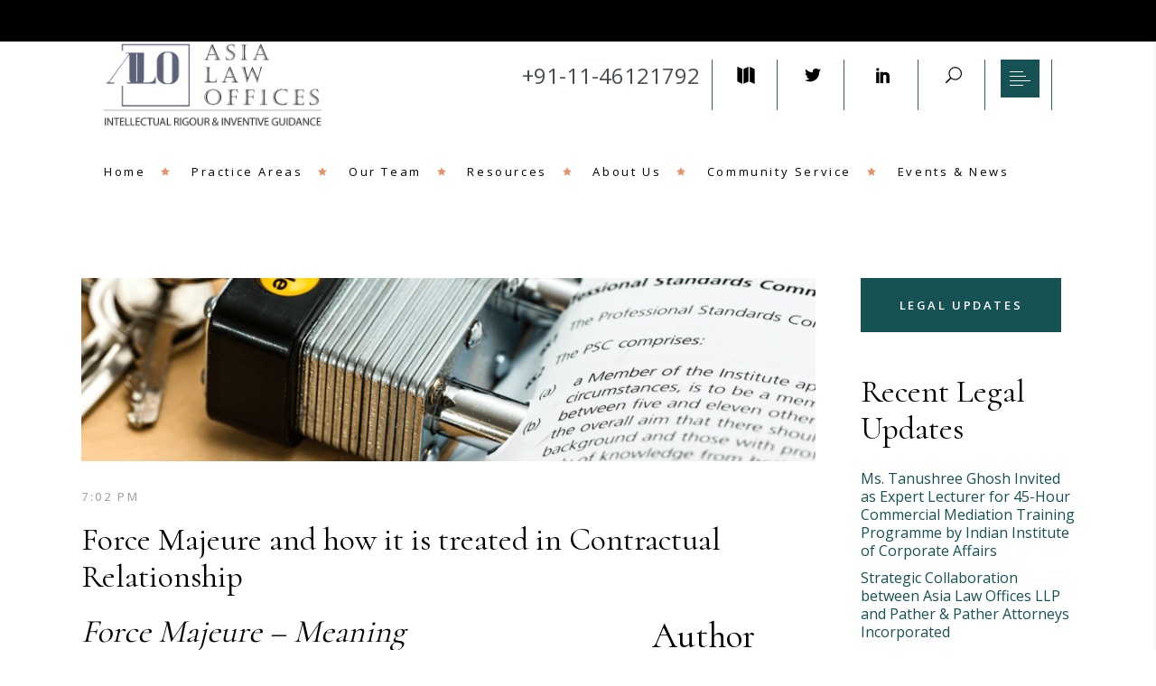

--- FILE ---
content_type: text/html; charset=UTF-8
request_url: https://www.asialawoffices.com/5051-/force-majeure-and-how-it-is-treated-in-contractual-relationship/
body_size: 34558
content:
<!DOCTYPE html>
<html lang="en-US">
<head>
	
		<meta charset="UTF-8"/>
		<link rel="profile" href="http://gmpg.org/xfn/11"/>
		
				<meta name="viewport" content="width=device-width,initial-scale=1,user-scalable=yes">
		<title>Force Majeure and how it is treated in Contractual Relationship &#8211; Asia Law Offices</title>
<meta name='robots' content='max-image-preview:large' />
<link rel='dns-prefetch' href='//fonts.googleapis.com' />
<link rel='dns-prefetch' href='//use.fontawesome.com' />
<link rel="alternate" type="application/rss+xml" title="Asia Law Offices &raquo; Feed" href="https://www.asialawoffices.com/feed/" />
<link rel="alternate" type="application/rss+xml" title="Asia Law Offices &raquo; Comments Feed" href="https://www.asialawoffices.com/comments/feed/" />
<link rel="alternate" type="application/rss+xml" title="Asia Law Offices &raquo; Force Majeure and how it is treated in Contractual Relationship Comments Feed" href="https://www.asialawoffices.com/5051-/force-majeure-and-how-it-is-treated-in-contractual-relationship/feed/" />
<link rel="alternate" title="oEmbed (JSON)" type="application/json+oembed" href="https://www.asialawoffices.com/wp-json/oembed/1.0/embed?url=https%3A%2F%2Fwww.asialawoffices.com%2F5051-%2Fforce-majeure-and-how-it-is-treated-in-contractual-relationship%2F" />
<link rel="alternate" title="oEmbed (XML)" type="text/xml+oembed" href="https://www.asialawoffices.com/wp-json/oembed/1.0/embed?url=https%3A%2F%2Fwww.asialawoffices.com%2F5051-%2Fforce-majeure-and-how-it-is-treated-in-contractual-relationship%2F&#038;format=xml" />
<style id='wp-img-auto-sizes-contain-inline-css' type='text/css'>
img:is([sizes=auto i],[sizes^="auto," i]){contain-intrinsic-size:3000px 1500px}
/*# sourceURL=wp-img-auto-sizes-contain-inline-css */
</style>
<style id='wp-emoji-styles-inline-css' type='text/css'>

	img.wp-smiley, img.emoji {
		display: inline !important;
		border: none !important;
		box-shadow: none !important;
		height: 1em !important;
		width: 1em !important;
		margin: 0 0.07em !important;
		vertical-align: -0.1em !important;
		background: none !important;
		padding: 0 !important;
	}
/*# sourceURL=wp-emoji-styles-inline-css */
</style>
<link rel='stylesheet' id='wp-block-library-css' href='https://www.asialawoffices.com/wp-includes/css/dist/block-library/style.min.css?ver=6.9' type='text/css' media='all' />
<style id='wp-block-gallery-inline-css' type='text/css'>
.blocks-gallery-grid:not(.has-nested-images),.wp-block-gallery:not(.has-nested-images){display:flex;flex-wrap:wrap;list-style-type:none;margin:0;padding:0}.blocks-gallery-grid:not(.has-nested-images) .blocks-gallery-image,.blocks-gallery-grid:not(.has-nested-images) .blocks-gallery-item,.wp-block-gallery:not(.has-nested-images) .blocks-gallery-image,.wp-block-gallery:not(.has-nested-images) .blocks-gallery-item{display:flex;flex-direction:column;flex-grow:1;justify-content:center;margin:0 1em 1em 0;position:relative;width:calc(50% - 1em)}.blocks-gallery-grid:not(.has-nested-images) .blocks-gallery-image:nth-of-type(2n),.blocks-gallery-grid:not(.has-nested-images) .blocks-gallery-item:nth-of-type(2n),.wp-block-gallery:not(.has-nested-images) .blocks-gallery-image:nth-of-type(2n),.wp-block-gallery:not(.has-nested-images) .blocks-gallery-item:nth-of-type(2n){margin-right:0}.blocks-gallery-grid:not(.has-nested-images) .blocks-gallery-image figure,.blocks-gallery-grid:not(.has-nested-images) .blocks-gallery-item figure,.wp-block-gallery:not(.has-nested-images) .blocks-gallery-image figure,.wp-block-gallery:not(.has-nested-images) .blocks-gallery-item figure{align-items:flex-end;display:flex;height:100%;justify-content:flex-start;margin:0}.blocks-gallery-grid:not(.has-nested-images) .blocks-gallery-image img,.blocks-gallery-grid:not(.has-nested-images) .blocks-gallery-item img,.wp-block-gallery:not(.has-nested-images) .blocks-gallery-image img,.wp-block-gallery:not(.has-nested-images) .blocks-gallery-item img{display:block;height:auto;max-width:100%;width:auto}.blocks-gallery-grid:not(.has-nested-images) .blocks-gallery-image figcaption,.blocks-gallery-grid:not(.has-nested-images) .blocks-gallery-item figcaption,.wp-block-gallery:not(.has-nested-images) .blocks-gallery-image figcaption,.wp-block-gallery:not(.has-nested-images) .blocks-gallery-item figcaption{background:linear-gradient(0deg,#000000b3,#0000004d 70%,#0000);bottom:0;box-sizing:border-box;color:#fff;font-size:.8em;margin:0;max-height:100%;overflow:auto;padding:3em .77em .7em;position:absolute;text-align:center;width:100%;z-index:2}.blocks-gallery-grid:not(.has-nested-images) .blocks-gallery-image figcaption img,.blocks-gallery-grid:not(.has-nested-images) .blocks-gallery-item figcaption img,.wp-block-gallery:not(.has-nested-images) .blocks-gallery-image figcaption img,.wp-block-gallery:not(.has-nested-images) .blocks-gallery-item figcaption img{display:inline}.blocks-gallery-grid:not(.has-nested-images) figcaption,.wp-block-gallery:not(.has-nested-images) figcaption{flex-grow:1}.blocks-gallery-grid:not(.has-nested-images).is-cropped .blocks-gallery-image a,.blocks-gallery-grid:not(.has-nested-images).is-cropped .blocks-gallery-image img,.blocks-gallery-grid:not(.has-nested-images).is-cropped .blocks-gallery-item a,.blocks-gallery-grid:not(.has-nested-images).is-cropped .blocks-gallery-item img,.wp-block-gallery:not(.has-nested-images).is-cropped .blocks-gallery-image a,.wp-block-gallery:not(.has-nested-images).is-cropped .blocks-gallery-image img,.wp-block-gallery:not(.has-nested-images).is-cropped .blocks-gallery-item a,.wp-block-gallery:not(.has-nested-images).is-cropped .blocks-gallery-item img{flex:1;height:100%;object-fit:cover;width:100%}.blocks-gallery-grid:not(.has-nested-images).columns-1 .blocks-gallery-image,.blocks-gallery-grid:not(.has-nested-images).columns-1 .blocks-gallery-item,.wp-block-gallery:not(.has-nested-images).columns-1 .blocks-gallery-image,.wp-block-gallery:not(.has-nested-images).columns-1 .blocks-gallery-item{margin-right:0;width:100%}@media (min-width:600px){.blocks-gallery-grid:not(.has-nested-images).columns-3 .blocks-gallery-image,.blocks-gallery-grid:not(.has-nested-images).columns-3 .blocks-gallery-item,.wp-block-gallery:not(.has-nested-images).columns-3 .blocks-gallery-image,.wp-block-gallery:not(.has-nested-images).columns-3 .blocks-gallery-item{margin-right:1em;width:calc(33.33333% - .66667em)}.blocks-gallery-grid:not(.has-nested-images).columns-4 .blocks-gallery-image,.blocks-gallery-grid:not(.has-nested-images).columns-4 .blocks-gallery-item,.wp-block-gallery:not(.has-nested-images).columns-4 .blocks-gallery-image,.wp-block-gallery:not(.has-nested-images).columns-4 .blocks-gallery-item{margin-right:1em;width:calc(25% - .75em)}.blocks-gallery-grid:not(.has-nested-images).columns-5 .blocks-gallery-image,.blocks-gallery-grid:not(.has-nested-images).columns-5 .blocks-gallery-item,.wp-block-gallery:not(.has-nested-images).columns-5 .blocks-gallery-image,.wp-block-gallery:not(.has-nested-images).columns-5 .blocks-gallery-item{margin-right:1em;width:calc(20% - .8em)}.blocks-gallery-grid:not(.has-nested-images).columns-6 .blocks-gallery-image,.blocks-gallery-grid:not(.has-nested-images).columns-6 .blocks-gallery-item,.wp-block-gallery:not(.has-nested-images).columns-6 .blocks-gallery-image,.wp-block-gallery:not(.has-nested-images).columns-6 .blocks-gallery-item{margin-right:1em;width:calc(16.66667% - .83333em)}.blocks-gallery-grid:not(.has-nested-images).columns-7 .blocks-gallery-image,.blocks-gallery-grid:not(.has-nested-images).columns-7 .blocks-gallery-item,.wp-block-gallery:not(.has-nested-images).columns-7 .blocks-gallery-image,.wp-block-gallery:not(.has-nested-images).columns-7 .blocks-gallery-item{margin-right:1em;width:calc(14.28571% - .85714em)}.blocks-gallery-grid:not(.has-nested-images).columns-8 .blocks-gallery-image,.blocks-gallery-grid:not(.has-nested-images).columns-8 .blocks-gallery-item,.wp-block-gallery:not(.has-nested-images).columns-8 .blocks-gallery-image,.wp-block-gallery:not(.has-nested-images).columns-8 .blocks-gallery-item{margin-right:1em;width:calc(12.5% - .875em)}.blocks-gallery-grid:not(.has-nested-images).columns-1 .blocks-gallery-image:nth-of-type(1n),.blocks-gallery-grid:not(.has-nested-images).columns-1 .blocks-gallery-item:nth-of-type(1n),.blocks-gallery-grid:not(.has-nested-images).columns-2 .blocks-gallery-image:nth-of-type(2n),.blocks-gallery-grid:not(.has-nested-images).columns-2 .blocks-gallery-item:nth-of-type(2n),.blocks-gallery-grid:not(.has-nested-images).columns-3 .blocks-gallery-image:nth-of-type(3n),.blocks-gallery-grid:not(.has-nested-images).columns-3 .blocks-gallery-item:nth-of-type(3n),.blocks-gallery-grid:not(.has-nested-images).columns-4 .blocks-gallery-image:nth-of-type(4n),.blocks-gallery-grid:not(.has-nested-images).columns-4 .blocks-gallery-item:nth-of-type(4n),.blocks-gallery-grid:not(.has-nested-images).columns-5 .blocks-gallery-image:nth-of-type(5n),.blocks-gallery-grid:not(.has-nested-images).columns-5 .blocks-gallery-item:nth-of-type(5n),.blocks-gallery-grid:not(.has-nested-images).columns-6 .blocks-gallery-image:nth-of-type(6n),.blocks-gallery-grid:not(.has-nested-images).columns-6 .blocks-gallery-item:nth-of-type(6n),.blocks-gallery-grid:not(.has-nested-images).columns-7 .blocks-gallery-image:nth-of-type(7n),.blocks-gallery-grid:not(.has-nested-images).columns-7 .blocks-gallery-item:nth-of-type(7n),.blocks-gallery-grid:not(.has-nested-images).columns-8 .blocks-gallery-image:nth-of-type(8n),.blocks-gallery-grid:not(.has-nested-images).columns-8 .blocks-gallery-item:nth-of-type(8n),.wp-block-gallery:not(.has-nested-images).columns-1 .blocks-gallery-image:nth-of-type(1n),.wp-block-gallery:not(.has-nested-images).columns-1 .blocks-gallery-item:nth-of-type(1n),.wp-block-gallery:not(.has-nested-images).columns-2 .blocks-gallery-image:nth-of-type(2n),.wp-block-gallery:not(.has-nested-images).columns-2 .blocks-gallery-item:nth-of-type(2n),.wp-block-gallery:not(.has-nested-images).columns-3 .blocks-gallery-image:nth-of-type(3n),.wp-block-gallery:not(.has-nested-images).columns-3 .blocks-gallery-item:nth-of-type(3n),.wp-block-gallery:not(.has-nested-images).columns-4 .blocks-gallery-image:nth-of-type(4n),.wp-block-gallery:not(.has-nested-images).columns-4 .blocks-gallery-item:nth-of-type(4n),.wp-block-gallery:not(.has-nested-images).columns-5 .blocks-gallery-image:nth-of-type(5n),.wp-block-gallery:not(.has-nested-images).columns-5 .blocks-gallery-item:nth-of-type(5n),.wp-block-gallery:not(.has-nested-images).columns-6 .blocks-gallery-image:nth-of-type(6n),.wp-block-gallery:not(.has-nested-images).columns-6 .blocks-gallery-item:nth-of-type(6n),.wp-block-gallery:not(.has-nested-images).columns-7 .blocks-gallery-image:nth-of-type(7n),.wp-block-gallery:not(.has-nested-images).columns-7 .blocks-gallery-item:nth-of-type(7n),.wp-block-gallery:not(.has-nested-images).columns-8 .blocks-gallery-image:nth-of-type(8n),.wp-block-gallery:not(.has-nested-images).columns-8 .blocks-gallery-item:nth-of-type(8n){margin-right:0}}.blocks-gallery-grid:not(.has-nested-images) .blocks-gallery-image:last-child,.blocks-gallery-grid:not(.has-nested-images) .blocks-gallery-item:last-child,.wp-block-gallery:not(.has-nested-images) .blocks-gallery-image:last-child,.wp-block-gallery:not(.has-nested-images) .blocks-gallery-item:last-child{margin-right:0}.blocks-gallery-grid:not(.has-nested-images).alignleft,.blocks-gallery-grid:not(.has-nested-images).alignright,.wp-block-gallery:not(.has-nested-images).alignleft,.wp-block-gallery:not(.has-nested-images).alignright{max-width:420px;width:100%}.blocks-gallery-grid:not(.has-nested-images).aligncenter .blocks-gallery-item figure,.wp-block-gallery:not(.has-nested-images).aligncenter .blocks-gallery-item figure{justify-content:center}.wp-block-gallery:not(.is-cropped) .blocks-gallery-item{align-self:flex-start}figure.wp-block-gallery.has-nested-images{align-items:normal}.wp-block-gallery.has-nested-images figure.wp-block-image:not(#individual-image){margin:0;width:calc(50% - var(--wp--style--unstable-gallery-gap, 16px)/2)}.wp-block-gallery.has-nested-images figure.wp-block-image{box-sizing:border-box;display:flex;flex-direction:column;flex-grow:1;justify-content:center;max-width:100%;position:relative}.wp-block-gallery.has-nested-images figure.wp-block-image>a,.wp-block-gallery.has-nested-images figure.wp-block-image>div{flex-direction:column;flex-grow:1;margin:0}.wp-block-gallery.has-nested-images figure.wp-block-image img{display:block;height:auto;max-width:100%!important;width:auto}.wp-block-gallery.has-nested-images figure.wp-block-image figcaption,.wp-block-gallery.has-nested-images figure.wp-block-image:has(figcaption):before{bottom:0;left:0;max-height:100%;position:absolute;right:0}.wp-block-gallery.has-nested-images figure.wp-block-image:has(figcaption):before{backdrop-filter:blur(3px);content:"";height:100%;-webkit-mask-image:linear-gradient(0deg,#000 20%,#0000);mask-image:linear-gradient(0deg,#000 20%,#0000);max-height:40%;pointer-events:none}.wp-block-gallery.has-nested-images figure.wp-block-image figcaption{box-sizing:border-box;color:#fff;font-size:13px;margin:0;overflow:auto;padding:1em;text-align:center;text-shadow:0 0 1.5px #000}.wp-block-gallery.has-nested-images figure.wp-block-image figcaption::-webkit-scrollbar{height:12px;width:12px}.wp-block-gallery.has-nested-images figure.wp-block-image figcaption::-webkit-scrollbar-track{background-color:initial}.wp-block-gallery.has-nested-images figure.wp-block-image figcaption::-webkit-scrollbar-thumb{background-clip:padding-box;background-color:initial;border:3px solid #0000;border-radius:8px}.wp-block-gallery.has-nested-images figure.wp-block-image figcaption:focus-within::-webkit-scrollbar-thumb,.wp-block-gallery.has-nested-images figure.wp-block-image figcaption:focus::-webkit-scrollbar-thumb,.wp-block-gallery.has-nested-images figure.wp-block-image figcaption:hover::-webkit-scrollbar-thumb{background-color:#fffc}.wp-block-gallery.has-nested-images figure.wp-block-image figcaption{scrollbar-color:#0000 #0000;scrollbar-gutter:stable both-edges;scrollbar-width:thin}.wp-block-gallery.has-nested-images figure.wp-block-image figcaption:focus,.wp-block-gallery.has-nested-images figure.wp-block-image figcaption:focus-within,.wp-block-gallery.has-nested-images figure.wp-block-image figcaption:hover{scrollbar-color:#fffc #0000}.wp-block-gallery.has-nested-images figure.wp-block-image figcaption{will-change:transform}@media (hover:none){.wp-block-gallery.has-nested-images figure.wp-block-image figcaption{scrollbar-color:#fffc #0000}}.wp-block-gallery.has-nested-images figure.wp-block-image figcaption{background:linear-gradient(0deg,#0006,#0000)}.wp-block-gallery.has-nested-images figure.wp-block-image figcaption img{display:inline}.wp-block-gallery.has-nested-images figure.wp-block-image figcaption a{color:inherit}.wp-block-gallery.has-nested-images figure.wp-block-image.has-custom-border img{box-sizing:border-box}.wp-block-gallery.has-nested-images figure.wp-block-image.has-custom-border>a,.wp-block-gallery.has-nested-images figure.wp-block-image.has-custom-border>div,.wp-block-gallery.has-nested-images figure.wp-block-image.is-style-rounded>a,.wp-block-gallery.has-nested-images figure.wp-block-image.is-style-rounded>div{flex:1 1 auto}.wp-block-gallery.has-nested-images figure.wp-block-image.has-custom-border figcaption,.wp-block-gallery.has-nested-images figure.wp-block-image.is-style-rounded figcaption{background:none;color:inherit;flex:initial;margin:0;padding:10px 10px 9px;position:relative;text-shadow:none}.wp-block-gallery.has-nested-images figure.wp-block-image.has-custom-border:before,.wp-block-gallery.has-nested-images figure.wp-block-image.is-style-rounded:before{content:none}.wp-block-gallery.has-nested-images figcaption{flex-basis:100%;flex-grow:1;text-align:center}.wp-block-gallery.has-nested-images:not(.is-cropped) figure.wp-block-image:not(#individual-image){margin-bottom:auto;margin-top:0}.wp-block-gallery.has-nested-images.is-cropped figure.wp-block-image:not(#individual-image){align-self:inherit}.wp-block-gallery.has-nested-images.is-cropped figure.wp-block-image:not(#individual-image)>a,.wp-block-gallery.has-nested-images.is-cropped figure.wp-block-image:not(#individual-image)>div:not(.components-drop-zone){display:flex}.wp-block-gallery.has-nested-images.is-cropped figure.wp-block-image:not(#individual-image) a,.wp-block-gallery.has-nested-images.is-cropped figure.wp-block-image:not(#individual-image) img{flex:1 0 0%;height:100%;object-fit:cover;width:100%}.wp-block-gallery.has-nested-images.columns-1 figure.wp-block-image:not(#individual-image){width:100%}@media (min-width:600px){.wp-block-gallery.has-nested-images.columns-3 figure.wp-block-image:not(#individual-image){width:calc(33.33333% - var(--wp--style--unstable-gallery-gap, 16px)*.66667)}.wp-block-gallery.has-nested-images.columns-4 figure.wp-block-image:not(#individual-image){width:calc(25% - var(--wp--style--unstable-gallery-gap, 16px)*.75)}.wp-block-gallery.has-nested-images.columns-5 figure.wp-block-image:not(#individual-image){width:calc(20% - var(--wp--style--unstable-gallery-gap, 16px)*.8)}.wp-block-gallery.has-nested-images.columns-6 figure.wp-block-image:not(#individual-image){width:calc(16.66667% - var(--wp--style--unstable-gallery-gap, 16px)*.83333)}.wp-block-gallery.has-nested-images.columns-7 figure.wp-block-image:not(#individual-image){width:calc(14.28571% - var(--wp--style--unstable-gallery-gap, 16px)*.85714)}.wp-block-gallery.has-nested-images.columns-8 figure.wp-block-image:not(#individual-image){width:calc(12.5% - var(--wp--style--unstable-gallery-gap, 16px)*.875)}.wp-block-gallery.has-nested-images.columns-default figure.wp-block-image:not(#individual-image){width:calc(33.33% - var(--wp--style--unstable-gallery-gap, 16px)*.66667)}.wp-block-gallery.has-nested-images.columns-default figure.wp-block-image:not(#individual-image):first-child:nth-last-child(2),.wp-block-gallery.has-nested-images.columns-default figure.wp-block-image:not(#individual-image):first-child:nth-last-child(2)~figure.wp-block-image:not(#individual-image){width:calc(50% - var(--wp--style--unstable-gallery-gap, 16px)*.5)}.wp-block-gallery.has-nested-images.columns-default figure.wp-block-image:not(#individual-image):first-child:last-child{width:100%}}.wp-block-gallery.has-nested-images.alignleft,.wp-block-gallery.has-nested-images.alignright{max-width:420px;width:100%}.wp-block-gallery.has-nested-images.aligncenter{justify-content:center}
/*# sourceURL=https://www.asialawoffices.com/wp-includes/blocks/gallery/style.min.css */
</style>
<style id='wp-block-heading-inline-css' type='text/css'>
h1:where(.wp-block-heading).has-background,h2:where(.wp-block-heading).has-background,h3:where(.wp-block-heading).has-background,h4:where(.wp-block-heading).has-background,h5:where(.wp-block-heading).has-background,h6:where(.wp-block-heading).has-background{padding:1.25em 2.375em}h1.has-text-align-left[style*=writing-mode]:where([style*=vertical-lr]),h1.has-text-align-right[style*=writing-mode]:where([style*=vertical-rl]),h2.has-text-align-left[style*=writing-mode]:where([style*=vertical-lr]),h2.has-text-align-right[style*=writing-mode]:where([style*=vertical-rl]),h3.has-text-align-left[style*=writing-mode]:where([style*=vertical-lr]),h3.has-text-align-right[style*=writing-mode]:where([style*=vertical-rl]),h4.has-text-align-left[style*=writing-mode]:where([style*=vertical-lr]),h4.has-text-align-right[style*=writing-mode]:where([style*=vertical-rl]),h5.has-text-align-left[style*=writing-mode]:where([style*=vertical-lr]),h5.has-text-align-right[style*=writing-mode]:where([style*=vertical-rl]),h6.has-text-align-left[style*=writing-mode]:where([style*=vertical-lr]),h6.has-text-align-right[style*=writing-mode]:where([style*=vertical-rl]){rotate:180deg}
/*# sourceURL=https://www.asialawoffices.com/wp-includes/blocks/heading/style.min.css */
</style>
<style id='wp-block-image-inline-css' type='text/css'>
.wp-block-image>a,.wp-block-image>figure>a{display:inline-block}.wp-block-image img{box-sizing:border-box;height:auto;max-width:100%;vertical-align:bottom}@media not (prefers-reduced-motion){.wp-block-image img.hide{visibility:hidden}.wp-block-image img.show{animation:show-content-image .4s}}.wp-block-image[style*=border-radius] img,.wp-block-image[style*=border-radius]>a{border-radius:inherit}.wp-block-image.has-custom-border img{box-sizing:border-box}.wp-block-image.aligncenter{text-align:center}.wp-block-image.alignfull>a,.wp-block-image.alignwide>a{width:100%}.wp-block-image.alignfull img,.wp-block-image.alignwide img{height:auto;width:100%}.wp-block-image .aligncenter,.wp-block-image .alignleft,.wp-block-image .alignright,.wp-block-image.aligncenter,.wp-block-image.alignleft,.wp-block-image.alignright{display:table}.wp-block-image .aligncenter>figcaption,.wp-block-image .alignleft>figcaption,.wp-block-image .alignright>figcaption,.wp-block-image.aligncenter>figcaption,.wp-block-image.alignleft>figcaption,.wp-block-image.alignright>figcaption{caption-side:bottom;display:table-caption}.wp-block-image .alignleft{float:left;margin:.5em 1em .5em 0}.wp-block-image .alignright{float:right;margin:.5em 0 .5em 1em}.wp-block-image .aligncenter{margin-left:auto;margin-right:auto}.wp-block-image :where(figcaption){margin-bottom:1em;margin-top:.5em}.wp-block-image.is-style-circle-mask img{border-radius:9999px}@supports ((-webkit-mask-image:none) or (mask-image:none)) or (-webkit-mask-image:none){.wp-block-image.is-style-circle-mask img{border-radius:0;-webkit-mask-image:url('data:image/svg+xml;utf8,<svg viewBox="0 0 100 100" xmlns="http://www.w3.org/2000/svg"><circle cx="50" cy="50" r="50"/></svg>');mask-image:url('data:image/svg+xml;utf8,<svg viewBox="0 0 100 100" xmlns="http://www.w3.org/2000/svg"><circle cx="50" cy="50" r="50"/></svg>');mask-mode:alpha;-webkit-mask-position:center;mask-position:center;-webkit-mask-repeat:no-repeat;mask-repeat:no-repeat;-webkit-mask-size:contain;mask-size:contain}}:root :where(.wp-block-image.is-style-rounded img,.wp-block-image .is-style-rounded img){border-radius:9999px}.wp-block-image figure{margin:0}.wp-lightbox-container{display:flex;flex-direction:column;position:relative}.wp-lightbox-container img{cursor:zoom-in}.wp-lightbox-container img:hover+button{opacity:1}.wp-lightbox-container button{align-items:center;backdrop-filter:blur(16px) saturate(180%);background-color:#5a5a5a40;border:none;border-radius:4px;cursor:zoom-in;display:flex;height:20px;justify-content:center;opacity:0;padding:0;position:absolute;right:16px;text-align:center;top:16px;width:20px;z-index:100}@media not (prefers-reduced-motion){.wp-lightbox-container button{transition:opacity .2s ease}}.wp-lightbox-container button:focus-visible{outline:3px auto #5a5a5a40;outline:3px auto -webkit-focus-ring-color;outline-offset:3px}.wp-lightbox-container button:hover{cursor:pointer;opacity:1}.wp-lightbox-container button:focus{opacity:1}.wp-lightbox-container button:focus,.wp-lightbox-container button:hover,.wp-lightbox-container button:not(:hover):not(:active):not(.has-background){background-color:#5a5a5a40;border:none}.wp-lightbox-overlay{box-sizing:border-box;cursor:zoom-out;height:100vh;left:0;overflow:hidden;position:fixed;top:0;visibility:hidden;width:100%;z-index:100000}.wp-lightbox-overlay .close-button{align-items:center;cursor:pointer;display:flex;justify-content:center;min-height:40px;min-width:40px;padding:0;position:absolute;right:calc(env(safe-area-inset-right) + 16px);top:calc(env(safe-area-inset-top) + 16px);z-index:5000000}.wp-lightbox-overlay .close-button:focus,.wp-lightbox-overlay .close-button:hover,.wp-lightbox-overlay .close-button:not(:hover):not(:active):not(.has-background){background:none;border:none}.wp-lightbox-overlay .lightbox-image-container{height:var(--wp--lightbox-container-height);left:50%;overflow:hidden;position:absolute;top:50%;transform:translate(-50%,-50%);transform-origin:top left;width:var(--wp--lightbox-container-width);z-index:9999999999}.wp-lightbox-overlay .wp-block-image{align-items:center;box-sizing:border-box;display:flex;height:100%;justify-content:center;margin:0;position:relative;transform-origin:0 0;width:100%;z-index:3000000}.wp-lightbox-overlay .wp-block-image img{height:var(--wp--lightbox-image-height);min-height:var(--wp--lightbox-image-height);min-width:var(--wp--lightbox-image-width);width:var(--wp--lightbox-image-width)}.wp-lightbox-overlay .wp-block-image figcaption{display:none}.wp-lightbox-overlay button{background:none;border:none}.wp-lightbox-overlay .scrim{background-color:#fff;height:100%;opacity:.9;position:absolute;width:100%;z-index:2000000}.wp-lightbox-overlay.active{visibility:visible}@media not (prefers-reduced-motion){.wp-lightbox-overlay.active{animation:turn-on-visibility .25s both}.wp-lightbox-overlay.active img{animation:turn-on-visibility .35s both}.wp-lightbox-overlay.show-closing-animation:not(.active){animation:turn-off-visibility .35s both}.wp-lightbox-overlay.show-closing-animation:not(.active) img{animation:turn-off-visibility .25s both}.wp-lightbox-overlay.zoom.active{animation:none;opacity:1;visibility:visible}.wp-lightbox-overlay.zoom.active .lightbox-image-container{animation:lightbox-zoom-in .4s}.wp-lightbox-overlay.zoom.active .lightbox-image-container img{animation:none}.wp-lightbox-overlay.zoom.active .scrim{animation:turn-on-visibility .4s forwards}.wp-lightbox-overlay.zoom.show-closing-animation:not(.active){animation:none}.wp-lightbox-overlay.zoom.show-closing-animation:not(.active) .lightbox-image-container{animation:lightbox-zoom-out .4s}.wp-lightbox-overlay.zoom.show-closing-animation:not(.active) .lightbox-image-container img{animation:none}.wp-lightbox-overlay.zoom.show-closing-animation:not(.active) .scrim{animation:turn-off-visibility .4s forwards}}@keyframes show-content-image{0%{visibility:hidden}99%{visibility:hidden}to{visibility:visible}}@keyframes turn-on-visibility{0%{opacity:0}to{opacity:1}}@keyframes turn-off-visibility{0%{opacity:1;visibility:visible}99%{opacity:0;visibility:visible}to{opacity:0;visibility:hidden}}@keyframes lightbox-zoom-in{0%{transform:translate(calc((-100vw + var(--wp--lightbox-scrollbar-width))/2 + var(--wp--lightbox-initial-left-position)),calc(-50vh + var(--wp--lightbox-initial-top-position))) scale(var(--wp--lightbox-scale))}to{transform:translate(-50%,-50%) scale(1)}}@keyframes lightbox-zoom-out{0%{transform:translate(-50%,-50%) scale(1);visibility:visible}99%{visibility:visible}to{transform:translate(calc((-100vw + var(--wp--lightbox-scrollbar-width))/2 + var(--wp--lightbox-initial-left-position)),calc(-50vh + var(--wp--lightbox-initial-top-position))) scale(var(--wp--lightbox-scale));visibility:hidden}}
/*# sourceURL=https://www.asialawoffices.com/wp-includes/blocks/image/style.min.css */
</style>
<style id='wp-block-paragraph-inline-css' type='text/css'>
.is-small-text{font-size:.875em}.is-regular-text{font-size:1em}.is-large-text{font-size:2.25em}.is-larger-text{font-size:3em}.has-drop-cap:not(:focus):first-letter{float:left;font-size:8.4em;font-style:normal;font-weight:100;line-height:.68;margin:.05em .1em 0 0;text-transform:uppercase}body.rtl .has-drop-cap:not(:focus):first-letter{float:none;margin-left:.1em}p.has-drop-cap.has-background{overflow:hidden}:root :where(p.has-background){padding:1.25em 2.375em}:where(p.has-text-color:not(.has-link-color)) a{color:inherit}p.has-text-align-left[style*="writing-mode:vertical-lr"],p.has-text-align-right[style*="writing-mode:vertical-rl"]{rotate:180deg}
/*# sourceURL=https://www.asialawoffices.com/wp-includes/blocks/paragraph/style.min.css */
</style>
<style id='global-styles-inline-css' type='text/css'>
:root{--wp--preset--aspect-ratio--square: 1;--wp--preset--aspect-ratio--4-3: 4/3;--wp--preset--aspect-ratio--3-4: 3/4;--wp--preset--aspect-ratio--3-2: 3/2;--wp--preset--aspect-ratio--2-3: 2/3;--wp--preset--aspect-ratio--16-9: 16/9;--wp--preset--aspect-ratio--9-16: 9/16;--wp--preset--color--black: #000000;--wp--preset--color--cyan-bluish-gray: #abb8c3;--wp--preset--color--white: #ffffff;--wp--preset--color--pale-pink: #f78da7;--wp--preset--color--vivid-red: #cf2e2e;--wp--preset--color--luminous-vivid-orange: #ff6900;--wp--preset--color--luminous-vivid-amber: #fcb900;--wp--preset--color--light-green-cyan: #7bdcb5;--wp--preset--color--vivid-green-cyan: #00d084;--wp--preset--color--pale-cyan-blue: #8ed1fc;--wp--preset--color--vivid-cyan-blue: #0693e3;--wp--preset--color--vivid-purple: #9b51e0;--wp--preset--gradient--vivid-cyan-blue-to-vivid-purple: linear-gradient(135deg,rgb(6,147,227) 0%,rgb(155,81,224) 100%);--wp--preset--gradient--light-green-cyan-to-vivid-green-cyan: linear-gradient(135deg,rgb(122,220,180) 0%,rgb(0,208,130) 100%);--wp--preset--gradient--luminous-vivid-amber-to-luminous-vivid-orange: linear-gradient(135deg,rgb(252,185,0) 0%,rgb(255,105,0) 100%);--wp--preset--gradient--luminous-vivid-orange-to-vivid-red: linear-gradient(135deg,rgb(255,105,0) 0%,rgb(207,46,46) 100%);--wp--preset--gradient--very-light-gray-to-cyan-bluish-gray: linear-gradient(135deg,rgb(238,238,238) 0%,rgb(169,184,195) 100%);--wp--preset--gradient--cool-to-warm-spectrum: linear-gradient(135deg,rgb(74,234,220) 0%,rgb(151,120,209) 20%,rgb(207,42,186) 40%,rgb(238,44,130) 60%,rgb(251,105,98) 80%,rgb(254,248,76) 100%);--wp--preset--gradient--blush-light-purple: linear-gradient(135deg,rgb(255,206,236) 0%,rgb(152,150,240) 100%);--wp--preset--gradient--blush-bordeaux: linear-gradient(135deg,rgb(254,205,165) 0%,rgb(254,45,45) 50%,rgb(107,0,62) 100%);--wp--preset--gradient--luminous-dusk: linear-gradient(135deg,rgb(255,203,112) 0%,rgb(199,81,192) 50%,rgb(65,88,208) 100%);--wp--preset--gradient--pale-ocean: linear-gradient(135deg,rgb(255,245,203) 0%,rgb(182,227,212) 50%,rgb(51,167,181) 100%);--wp--preset--gradient--electric-grass: linear-gradient(135deg,rgb(202,248,128) 0%,rgb(113,206,126) 100%);--wp--preset--gradient--midnight: linear-gradient(135deg,rgb(2,3,129) 0%,rgb(40,116,252) 100%);--wp--preset--font-size--small: 13px;--wp--preset--font-size--medium: 20px;--wp--preset--font-size--large: 36px;--wp--preset--font-size--x-large: 42px;--wp--preset--font-family--inter: "Inter", sans-serif;--wp--preset--font-family--cardo: Cardo;--wp--preset--spacing--20: 0.44rem;--wp--preset--spacing--30: 0.67rem;--wp--preset--spacing--40: 1rem;--wp--preset--spacing--50: 1.5rem;--wp--preset--spacing--60: 2.25rem;--wp--preset--spacing--70: 3.38rem;--wp--preset--spacing--80: 5.06rem;--wp--preset--shadow--natural: 6px 6px 9px rgba(0, 0, 0, 0.2);--wp--preset--shadow--deep: 12px 12px 50px rgba(0, 0, 0, 0.4);--wp--preset--shadow--sharp: 6px 6px 0px rgba(0, 0, 0, 0.2);--wp--preset--shadow--outlined: 6px 6px 0px -3px rgb(255, 255, 255), 6px 6px rgb(0, 0, 0);--wp--preset--shadow--crisp: 6px 6px 0px rgb(0, 0, 0);}:where(.is-layout-flex){gap: 0.5em;}:where(.is-layout-grid){gap: 0.5em;}body .is-layout-flex{display: flex;}.is-layout-flex{flex-wrap: wrap;align-items: center;}.is-layout-flex > :is(*, div){margin: 0;}body .is-layout-grid{display: grid;}.is-layout-grid > :is(*, div){margin: 0;}:where(.wp-block-columns.is-layout-flex){gap: 2em;}:where(.wp-block-columns.is-layout-grid){gap: 2em;}:where(.wp-block-post-template.is-layout-flex){gap: 1.25em;}:where(.wp-block-post-template.is-layout-grid){gap: 1.25em;}.has-black-color{color: var(--wp--preset--color--black) !important;}.has-cyan-bluish-gray-color{color: var(--wp--preset--color--cyan-bluish-gray) !important;}.has-white-color{color: var(--wp--preset--color--white) !important;}.has-pale-pink-color{color: var(--wp--preset--color--pale-pink) !important;}.has-vivid-red-color{color: var(--wp--preset--color--vivid-red) !important;}.has-luminous-vivid-orange-color{color: var(--wp--preset--color--luminous-vivid-orange) !important;}.has-luminous-vivid-amber-color{color: var(--wp--preset--color--luminous-vivid-amber) !important;}.has-light-green-cyan-color{color: var(--wp--preset--color--light-green-cyan) !important;}.has-vivid-green-cyan-color{color: var(--wp--preset--color--vivid-green-cyan) !important;}.has-pale-cyan-blue-color{color: var(--wp--preset--color--pale-cyan-blue) !important;}.has-vivid-cyan-blue-color{color: var(--wp--preset--color--vivid-cyan-blue) !important;}.has-vivid-purple-color{color: var(--wp--preset--color--vivid-purple) !important;}.has-black-background-color{background-color: var(--wp--preset--color--black) !important;}.has-cyan-bluish-gray-background-color{background-color: var(--wp--preset--color--cyan-bluish-gray) !important;}.has-white-background-color{background-color: var(--wp--preset--color--white) !important;}.has-pale-pink-background-color{background-color: var(--wp--preset--color--pale-pink) !important;}.has-vivid-red-background-color{background-color: var(--wp--preset--color--vivid-red) !important;}.has-luminous-vivid-orange-background-color{background-color: var(--wp--preset--color--luminous-vivid-orange) !important;}.has-luminous-vivid-amber-background-color{background-color: var(--wp--preset--color--luminous-vivid-amber) !important;}.has-light-green-cyan-background-color{background-color: var(--wp--preset--color--light-green-cyan) !important;}.has-vivid-green-cyan-background-color{background-color: var(--wp--preset--color--vivid-green-cyan) !important;}.has-pale-cyan-blue-background-color{background-color: var(--wp--preset--color--pale-cyan-blue) !important;}.has-vivid-cyan-blue-background-color{background-color: var(--wp--preset--color--vivid-cyan-blue) !important;}.has-vivid-purple-background-color{background-color: var(--wp--preset--color--vivid-purple) !important;}.has-black-border-color{border-color: var(--wp--preset--color--black) !important;}.has-cyan-bluish-gray-border-color{border-color: var(--wp--preset--color--cyan-bluish-gray) !important;}.has-white-border-color{border-color: var(--wp--preset--color--white) !important;}.has-pale-pink-border-color{border-color: var(--wp--preset--color--pale-pink) !important;}.has-vivid-red-border-color{border-color: var(--wp--preset--color--vivid-red) !important;}.has-luminous-vivid-orange-border-color{border-color: var(--wp--preset--color--luminous-vivid-orange) !important;}.has-luminous-vivid-amber-border-color{border-color: var(--wp--preset--color--luminous-vivid-amber) !important;}.has-light-green-cyan-border-color{border-color: var(--wp--preset--color--light-green-cyan) !important;}.has-vivid-green-cyan-border-color{border-color: var(--wp--preset--color--vivid-green-cyan) !important;}.has-pale-cyan-blue-border-color{border-color: var(--wp--preset--color--pale-cyan-blue) !important;}.has-vivid-cyan-blue-border-color{border-color: var(--wp--preset--color--vivid-cyan-blue) !important;}.has-vivid-purple-border-color{border-color: var(--wp--preset--color--vivid-purple) !important;}.has-vivid-cyan-blue-to-vivid-purple-gradient-background{background: var(--wp--preset--gradient--vivid-cyan-blue-to-vivid-purple) !important;}.has-light-green-cyan-to-vivid-green-cyan-gradient-background{background: var(--wp--preset--gradient--light-green-cyan-to-vivid-green-cyan) !important;}.has-luminous-vivid-amber-to-luminous-vivid-orange-gradient-background{background: var(--wp--preset--gradient--luminous-vivid-amber-to-luminous-vivid-orange) !important;}.has-luminous-vivid-orange-to-vivid-red-gradient-background{background: var(--wp--preset--gradient--luminous-vivid-orange-to-vivid-red) !important;}.has-very-light-gray-to-cyan-bluish-gray-gradient-background{background: var(--wp--preset--gradient--very-light-gray-to-cyan-bluish-gray) !important;}.has-cool-to-warm-spectrum-gradient-background{background: var(--wp--preset--gradient--cool-to-warm-spectrum) !important;}.has-blush-light-purple-gradient-background{background: var(--wp--preset--gradient--blush-light-purple) !important;}.has-blush-bordeaux-gradient-background{background: var(--wp--preset--gradient--blush-bordeaux) !important;}.has-luminous-dusk-gradient-background{background: var(--wp--preset--gradient--luminous-dusk) !important;}.has-pale-ocean-gradient-background{background: var(--wp--preset--gradient--pale-ocean) !important;}.has-electric-grass-gradient-background{background: var(--wp--preset--gradient--electric-grass) !important;}.has-midnight-gradient-background{background: var(--wp--preset--gradient--midnight) !important;}.has-small-font-size{font-size: var(--wp--preset--font-size--small) !important;}.has-medium-font-size{font-size: var(--wp--preset--font-size--medium) !important;}.has-large-font-size{font-size: var(--wp--preset--font-size--large) !important;}.has-x-large-font-size{font-size: var(--wp--preset--font-size--x-large) !important;}
/*# sourceURL=global-styles-inline-css */
</style>
<style id='core-block-supports-inline-css' type='text/css'>
.wp-block-gallery.wp-block-gallery-1{--wp--style--unstable-gallery-gap:var( --wp--style--gallery-gap-default, var( --gallery-block--gutter-size, var( --wp--style--block-gap, 0.5em ) ) );gap:var( --wp--style--gallery-gap-default, var( --gallery-block--gutter-size, var( --wp--style--block-gap, 0.5em ) ) );}
/*# sourceURL=core-block-supports-inline-css */
</style>

<style id='classic-theme-styles-inline-css' type='text/css'>
/*! This file is auto-generated */
.wp-block-button__link{color:#fff;background-color:#32373c;border-radius:9999px;box-shadow:none;text-decoration:none;padding:calc(.667em + 2px) calc(1.333em + 2px);font-size:1.125em}.wp-block-file__button{background:#32373c;color:#fff;text-decoration:none}
/*# sourceURL=/wp-includes/css/classic-themes.min.css */
</style>
<style id='font-awesome-svg-styles-default-inline-css' type='text/css'>
.svg-inline--fa {
  display: inline-block;
  height: 1em;
  overflow: visible;
  vertical-align: -.125em;
}
/*# sourceURL=font-awesome-svg-styles-default-inline-css */
</style>
<link rel='stylesheet' id='font-awesome-svg-styles-css' href='https://www.asialawoffices.com/wp-content/uploads/font-awesome/v5.12.0/css/svg-with-js.css' type='text/css' media='all' />
<style id='font-awesome-svg-styles-inline-css' type='text/css'>
   .wp-block-font-awesome-icon svg::before,
   .wp-rich-text-font-awesome-icon svg::before {content: unset;}
/*# sourceURL=font-awesome-svg-styles-inline-css */
</style>
<link rel='stylesheet' id='contact-form-7-css' href='https://www.asialawoffices.com/wp-content/plugins/contact-form-7/includes/css/styles.css?ver=6.1.4' type='text/css' media='all' />
<link rel='stylesheet' id='wpdm-fonticon-css' href='https://www.asialawoffices.com/wp-content/plugins/download-manager/assets/wpdm-iconfont/css/wpdm-icons.css?ver=6.9' type='text/css' media='all' />
<link rel='stylesheet' id='wpdm-front-css' href='https://www.asialawoffices.com/wp-content/plugins/download-manager/assets/css/front.min.css?ver=6.9' type='text/css' media='all' />
<style id='woocommerce-inline-inline-css' type='text/css'>
.woocommerce form .form-row .required { visibility: visible; }
/*# sourceURL=woocommerce-inline-inline-css */
</style>
<link rel='stylesheet' id='justicia-mikado-default-style-css' href='https://www.asialawoffices.com/wp-content/themes/justicia/style.css?ver=6.9' type='text/css' media='all' />
<link rel='stylesheet' id='justicia-mikado-modules-css' href='https://www.asialawoffices.com/wp-content/themes/justicia/assets/css/modules.min.css?ver=6.9' type='text/css' media='all' />
<link rel='stylesheet' id='justicia-mikado-dripicons-css' href='https://www.asialawoffices.com/wp-content/themes/justicia/framework/lib/icons-pack/dripicons/dripicons.css?ver=6.9' type='text/css' media='all' />
<link rel='stylesheet' id='justicia-mikado-font_elegant-css' href='https://www.asialawoffices.com/wp-content/themes/justicia/framework/lib/icons-pack/elegant-icons/style.min.css?ver=6.9' type='text/css' media='all' />
<link rel='stylesheet' id='justicia-mikado-font_awesome-css' href='https://www.asialawoffices.com/wp-content/themes/justicia/framework/lib/icons-pack/font-awesome/css/fontawesome-all.min.css?ver=6.9' type='text/css' media='all' />
<link rel='stylesheet' id='justicia-mikado-ion_icons-css' href='https://www.asialawoffices.com/wp-content/themes/justicia/framework/lib/icons-pack/ion-icons/css/ionicons.min.css?ver=6.9' type='text/css' media='all' />
<link rel='stylesheet' id='justicia-mikado-linea_icons-css' href='https://www.asialawoffices.com/wp-content/themes/justicia/framework/lib/icons-pack/linea-icons/style.css?ver=6.9' type='text/css' media='all' />
<link rel='stylesheet' id='justicia-mikado-linear_icons-css' href='https://www.asialawoffices.com/wp-content/themes/justicia/framework/lib/icons-pack/linear-icons/style.css?ver=6.9' type='text/css' media='all' />
<link rel='stylesheet' id='justicia-mikado-simple_line_icons-css' href='https://www.asialawoffices.com/wp-content/themes/justicia/framework/lib/icons-pack/simple-line-icons/simple-line-icons.css?ver=6.9' type='text/css' media='all' />
<link rel='stylesheet' id='mediaelement-css' href='https://www.asialawoffices.com/wp-includes/js/mediaelement/mediaelementplayer-legacy.min.css?ver=4.2.17' type='text/css' media='all' />
<link rel='stylesheet' id='wp-mediaelement-css' href='https://www.asialawoffices.com/wp-includes/js/mediaelement/wp-mediaelement.min.css?ver=6.9' type='text/css' media='all' />
<link rel='stylesheet' id='justicia-mikado-modules-responsive-css' href='https://www.asialawoffices.com/wp-content/themes/justicia/assets/css/modules-responsive.min.css?ver=6.9' type='text/css' media='all' />
<link rel='stylesheet' id='justicia-mikado-google-fonts-css' href='https://fonts.googleapis.com/css?family=Cormorant%3A300%2C400%2C500%2C600%2C700%7CCormorant+Garamond%3A300%2C400%2C500%2C600%2C700%7COpen+Sans%3A300%2C400%2C500%2C600%2C700%7CQuicksand%3A300%2C400%2C500%2C600%2C700&#038;subset=latin-ext&#038;ver=1.0.0' type='text/css' media='all' />
<link rel='stylesheet' id='font-awesome-official-css' href='https://use.fontawesome.com/releases/v5.12.0/css/all.css' type='text/css' media='all' integrity="sha384-REHJTs1r2ErKBuJB0fCK99gCYsVjwxHrSU0N7I1zl9vZbggVJXRMsv/sLlOAGb4M" crossorigin="anonymous" />
<link rel='stylesheet' id='tablepress-default-css' href='https://www.asialawoffices.com/wp-content/plugins/tablepress/css/build/default.css?ver=3.2.6' type='text/css' media='all' />
<link rel='stylesheet' id='js_composer_front-css' href='https://www.asialawoffices.com/wp-content/plugins/js_composer/assets/css/js_composer.min.css?ver=8.7.2' type='text/css' media='all' />
<link rel='stylesheet' id='um_modal-css' href='https://www.asialawoffices.com/wp-content/plugins/ultimate-member/assets/css/um-modal.min.css?ver=2.11.1' type='text/css' media='all' />
<link rel='stylesheet' id='um_ui-css' href='https://www.asialawoffices.com/wp-content/plugins/ultimate-member/assets/libs/jquery-ui/jquery-ui.min.css?ver=1.13.2' type='text/css' media='all' />
<link rel='stylesheet' id='um_tipsy-css' href='https://www.asialawoffices.com/wp-content/plugins/ultimate-member/assets/libs/tipsy/tipsy.min.css?ver=1.0.0a' type='text/css' media='all' />
<link rel='stylesheet' id='um_raty-css' href='https://www.asialawoffices.com/wp-content/plugins/ultimate-member/assets/libs/raty/um-raty.min.css?ver=2.6.0' type='text/css' media='all' />
<link rel='stylesheet' id='select2-css' href='https://www.asialawoffices.com/wp-content/plugins/ultimate-member/assets/libs/select2/select2.min.css?ver=4.0.13' type='text/css' media='all' />
<link rel='stylesheet' id='um_fileupload-css' href='https://www.asialawoffices.com/wp-content/plugins/ultimate-member/assets/css/um-fileupload.min.css?ver=2.11.1' type='text/css' media='all' />
<link rel='stylesheet' id='um_confirm-css' href='https://www.asialawoffices.com/wp-content/plugins/ultimate-member/assets/libs/um-confirm/um-confirm.min.css?ver=1.0' type='text/css' media='all' />
<link rel='stylesheet' id='um_datetime-css' href='https://www.asialawoffices.com/wp-content/plugins/ultimate-member/assets/libs/pickadate/default.min.css?ver=3.6.2' type='text/css' media='all' />
<link rel='stylesheet' id='um_datetime_date-css' href='https://www.asialawoffices.com/wp-content/plugins/ultimate-member/assets/libs/pickadate/default.date.min.css?ver=3.6.2' type='text/css' media='all' />
<link rel='stylesheet' id='um_datetime_time-css' href='https://www.asialawoffices.com/wp-content/plugins/ultimate-member/assets/libs/pickadate/default.time.min.css?ver=3.6.2' type='text/css' media='all' />
<link rel='stylesheet' id='um_fonticons_ii-css' href='https://www.asialawoffices.com/wp-content/plugins/ultimate-member/assets/libs/legacy/fonticons/fonticons-ii.min.css?ver=2.11.1' type='text/css' media='all' />
<link rel='stylesheet' id='um_fonticons_fa-css' href='https://www.asialawoffices.com/wp-content/plugins/ultimate-member/assets/libs/legacy/fonticons/fonticons-fa.min.css?ver=2.11.1' type='text/css' media='all' />
<link rel='stylesheet' id='um_fontawesome-css' href='https://www.asialawoffices.com/wp-content/plugins/ultimate-member/assets/css/um-fontawesome.min.css?ver=6.5.2' type='text/css' media='all' />
<link rel='stylesheet' id='um_common-css' href='https://www.asialawoffices.com/wp-content/plugins/ultimate-member/assets/css/common.min.css?ver=2.11.1' type='text/css' media='all' />
<link rel='stylesheet' id='um_responsive-css' href='https://www.asialawoffices.com/wp-content/plugins/ultimate-member/assets/css/um-responsive.min.css?ver=2.11.1' type='text/css' media='all' />
<link rel='stylesheet' id='um_styles-css' href='https://www.asialawoffices.com/wp-content/plugins/ultimate-member/assets/css/um-styles.min.css?ver=2.11.1' type='text/css' media='all' />
<link rel='stylesheet' id='um_crop-css' href='https://www.asialawoffices.com/wp-content/plugins/ultimate-member/assets/libs/cropper/cropper.min.css?ver=1.6.1' type='text/css' media='all' />
<link rel='stylesheet' id='um_profile-css' href='https://www.asialawoffices.com/wp-content/plugins/ultimate-member/assets/css/um-profile.min.css?ver=2.11.1' type='text/css' media='all' />
<link rel='stylesheet' id='um_account-css' href='https://www.asialawoffices.com/wp-content/plugins/ultimate-member/assets/css/um-account.min.css?ver=2.11.1' type='text/css' media='all' />
<link rel='stylesheet' id='um_misc-css' href='https://www.asialawoffices.com/wp-content/plugins/ultimate-member/assets/css/um-misc.min.css?ver=2.11.1' type='text/css' media='all' />
<link rel='stylesheet' id='um_default_css-css' href='https://www.asialawoffices.com/wp-content/plugins/ultimate-member/assets/css/um-old-default.min.css?ver=2.11.1' type='text/css' media='all' />
<link rel='stylesheet' id='font-awesome-official-v4shim-css' href='https://use.fontawesome.com/releases/v5.12.0/css/v4-shims.css' type='text/css' media='all' integrity="sha384-AL44/7DEVqkvY9j8IjGLGZgFmHAjuHa+2RIWKxDliMNIfSs9g14/BRpYwHrWQgz6" crossorigin="anonymous" />
<style id='font-awesome-official-v4shim-inline-css' type='text/css'>
@font-face {
font-family: "FontAwesome";
font-display: block;
src: url("https://use.fontawesome.com/releases/v5.12.0/webfonts/fa-brands-400.eot"),
		url("https://use.fontawesome.com/releases/v5.12.0/webfonts/fa-brands-400.eot?#iefix") format("embedded-opentype"),
		url("https://use.fontawesome.com/releases/v5.12.0/webfonts/fa-brands-400.woff2") format("woff2"),
		url("https://use.fontawesome.com/releases/v5.12.0/webfonts/fa-brands-400.woff") format("woff"),
		url("https://use.fontawesome.com/releases/v5.12.0/webfonts/fa-brands-400.ttf") format("truetype"),
		url("https://use.fontawesome.com/releases/v5.12.0/webfonts/fa-brands-400.svg#fontawesome") format("svg");
}

@font-face {
font-family: "FontAwesome";
font-display: block;
src: url("https://use.fontawesome.com/releases/v5.12.0/webfonts/fa-solid-900.eot"),
		url("https://use.fontawesome.com/releases/v5.12.0/webfonts/fa-solid-900.eot?#iefix") format("embedded-opentype"),
		url("https://use.fontawesome.com/releases/v5.12.0/webfonts/fa-solid-900.woff2") format("woff2"),
		url("https://use.fontawesome.com/releases/v5.12.0/webfonts/fa-solid-900.woff") format("woff"),
		url("https://use.fontawesome.com/releases/v5.12.0/webfonts/fa-solid-900.ttf") format("truetype"),
		url("https://use.fontawesome.com/releases/v5.12.0/webfonts/fa-solid-900.svg#fontawesome") format("svg");
}

@font-face {
font-family: "FontAwesome";
font-display: block;
src: url("https://use.fontawesome.com/releases/v5.12.0/webfonts/fa-regular-400.eot"),
		url("https://use.fontawesome.com/releases/v5.12.0/webfonts/fa-regular-400.eot?#iefix") format("embedded-opentype"),
		url("https://use.fontawesome.com/releases/v5.12.0/webfonts/fa-regular-400.woff2") format("woff2"),
		url("https://use.fontawesome.com/releases/v5.12.0/webfonts/fa-regular-400.woff") format("woff"),
		url("https://use.fontawesome.com/releases/v5.12.0/webfonts/fa-regular-400.ttf") format("truetype"),
		url("https://use.fontawesome.com/releases/v5.12.0/webfonts/fa-regular-400.svg#fontawesome") format("svg");
unicode-range: U+F004-F005,U+F007,U+F017,U+F022,U+F024,U+F02E,U+F03E,U+F044,U+F057-F059,U+F06E,U+F070,U+F075,U+F07B-F07C,U+F080,U+F086,U+F089,U+F094,U+F09D,U+F0A0,U+F0A4-F0A7,U+F0C5,U+F0C7-F0C8,U+F0E0,U+F0EB,U+F0F3,U+F0F8,U+F0FE,U+F111,U+F118-F11A,U+F11C,U+F133,U+F144,U+F146,U+F14A,U+F14D-F14E,U+F150-F152,U+F15B-F15C,U+F164-F165,U+F185-F186,U+F191-F192,U+F1AD,U+F1C1-F1C9,U+F1CD,U+F1D8,U+F1E3,U+F1EA,U+F1F6,U+F1F9,U+F20A,U+F247-F249,U+F24D,U+F254-F25B,U+F25D,U+F267,U+F271-F274,U+F279,U+F28B,U+F28D,U+F2B5-F2B6,U+F2B9,U+F2BB,U+F2BD,U+F2C1-F2C2,U+F2D0,U+F2D2,U+F2DC,U+F2ED,U+F328,U+F358-F35B,U+F3A5,U+F3D1,U+F410,U+F4AD;
}
/*# sourceURL=font-awesome-official-v4shim-inline-css */
</style>
<script type="text/javascript" src="https://www.asialawoffices.com/wp-includes/js/jquery/jquery.min.js?ver=3.7.1" id="jquery-core-js"></script>
<script type="text/javascript" src="https://www.asialawoffices.com/wp-includes/js/jquery/jquery-migrate.min.js?ver=3.4.1" id="jquery-migrate-js"></script>
<script type="text/javascript" src="https://www.asialawoffices.com/wp-content/plugins/download-manager/assets/js/wpdm.min.js?ver=6.9" id="wpdm-frontend-js-js"></script>
<script type="text/javascript" id="wpdm-frontjs-js-extra">
/* <![CDATA[ */
var wpdm_url = {"home":"https://www.asialawoffices.com/","site":"https://www.asialawoffices.com/","ajax":"https://www.asialawoffices.com/wp-admin/admin-ajax.php"};
var wpdm_js = {"spinner":"\u003Ci class=\"wpdm-icon wpdm-sun wpdm-spin\"\u003E\u003C/i\u003E","client_id":"17321114203e86cc73d6f24f75343a19"};
var wpdm_strings = {"pass_var":"Password Verified!","pass_var_q":"Please click following button to start download.","start_dl":"Start Download"};
//# sourceURL=wpdm-frontjs-js-extra
/* ]]> */
</script>
<script type="text/javascript" src="https://www.asialawoffices.com/wp-content/plugins/download-manager/assets/js/front.min.js?ver=3.3.39" id="wpdm-frontjs-js"></script>
<script type="text/javascript" src="https://www.asialawoffices.com/wp-content/plugins/woocommerce/assets/js/jquery-blockui/jquery.blockUI.min.js?ver=2.7.0-wc.10.4.3" id="wc-jquery-blockui-js" data-wp-strategy="defer"></script>
<script type="text/javascript" id="wc-add-to-cart-js-extra">
/* <![CDATA[ */
var wc_add_to_cart_params = {"ajax_url":"/wp-admin/admin-ajax.php","wc_ajax_url":"/?wc-ajax=%%endpoint%%","i18n_view_cart":"View cart","cart_url":"https://www.asialawoffices.com","is_cart":"","cart_redirect_after_add":"no"};
//# sourceURL=wc-add-to-cart-js-extra
/* ]]> */
</script>
<script type="text/javascript" src="https://www.asialawoffices.com/wp-content/plugins/woocommerce/assets/js/frontend/add-to-cart.min.js?ver=10.4.3" id="wc-add-to-cart-js" data-wp-strategy="defer"></script>
<script type="text/javascript" src="https://www.asialawoffices.com/wp-content/plugins/woocommerce/assets/js/js-cookie/js.cookie.min.js?ver=2.1.4-wc.10.4.3" id="wc-js-cookie-js" defer="defer" data-wp-strategy="defer"></script>
<script type="text/javascript" id="woocommerce-js-extra">
/* <![CDATA[ */
var woocommerce_params = {"ajax_url":"/wp-admin/admin-ajax.php","wc_ajax_url":"/?wc-ajax=%%endpoint%%","i18n_password_show":"Show password","i18n_password_hide":"Hide password"};
//# sourceURL=woocommerce-js-extra
/* ]]> */
</script>
<script type="text/javascript" src="https://www.asialawoffices.com/wp-content/plugins/woocommerce/assets/js/frontend/woocommerce.min.js?ver=10.4.3" id="woocommerce-js" defer="defer" data-wp-strategy="defer"></script>
<script type="text/javascript" src="https://www.asialawoffices.com/wp-content/plugins/js_composer/assets/js/vendors/woocommerce-add-to-cart.js?ver=8.7.2" id="vc_woocommerce-add-to-cart-js-js"></script>
<script type="text/javascript" src="https://www.asialawoffices.com/wp-content/plugins/ultimate-member/assets/js/um-gdpr.min.js?ver=2.11.1" id="um-gdpr-js"></script>
<script></script><link rel="https://api.w.org/" href="https://www.asialawoffices.com/wp-json/" /><link rel="alternate" title="JSON" type="application/json" href="https://www.asialawoffices.com/wp-json/wp/v2/posts/5051" /><link rel="EditURI" type="application/rsd+xml" title="RSD" href="https://www.asialawoffices.com/xmlrpc.php?rsd" />
<meta name="generator" content="WordPress 6.9" />
<meta name="generator" content="WooCommerce 10.4.3" />
<link rel="canonical" href="https://www.asialawoffices.com/5051-/force-majeure-and-how-it-is-treated-in-contractual-relationship/" />
<link rel='shortlink' href='https://www.asialawoffices.com/?p=5051' />
	<noscript><style>.woocommerce-product-gallery{ opacity: 1 !important; }</style></noscript>
	<meta name="generator" content="Powered by WPBakery Page Builder - drag and drop page builder for WordPress."/>
<meta name="generator" content="Powered by Slider Revolution 6.7.40 - responsive, Mobile-Friendly Slider Plugin for WordPress with comfortable drag and drop interface." />
<style class='wp-fonts-local' type='text/css'>
@font-face{font-family:Inter;font-style:normal;font-weight:300 900;font-display:fallback;src:url('https://www.asialawoffices.com/wp-content/plugins/woocommerce/assets/fonts/Inter-VariableFont_slnt,wght.woff2') format('woff2');font-stretch:normal;}
@font-face{font-family:Cardo;font-style:normal;font-weight:400;font-display:fallback;src:url('https://www.asialawoffices.com/wp-content/plugins/woocommerce/assets/fonts/cardo_normal_400.woff2') format('woff2');}
</style>
<link rel="icon" href="https://www.asialawoffices.com/wp-content/uploads/2019/12/logo-e1577341141865-100x100.png" sizes="32x32" />
<link rel="icon" href="https://www.asialawoffices.com/wp-content/uploads/2019/12/logo-e1577341141865-300x300.png" sizes="192x192" />
<link rel="apple-touch-icon" href="https://www.asialawoffices.com/wp-content/uploads/2019/12/logo-e1577341141865-300x300.png" />
<meta name="msapplication-TileImage" content="https://www.asialawoffices.com/wp-content/uploads/2019/12/logo-e1577341141865-300x300.png" />
<script data-jetpack-boost="ignore">function setREVStartSize(e){
			//window.requestAnimationFrame(function() {
				window.RSIW = window.RSIW===undefined ? window.innerWidth : window.RSIW;
				window.RSIH = window.RSIH===undefined ? window.innerHeight : window.RSIH;
				try {
					var pw = document.getElementById(e.c).parentNode.offsetWidth,
						newh;
					pw = pw===0 || isNaN(pw) || (e.l=="fullwidth" || e.layout=="fullwidth") ? window.RSIW : pw;
					e.tabw = e.tabw===undefined ? 0 : parseInt(e.tabw);
					e.thumbw = e.thumbw===undefined ? 0 : parseInt(e.thumbw);
					e.tabh = e.tabh===undefined ? 0 : parseInt(e.tabh);
					e.thumbh = e.thumbh===undefined ? 0 : parseInt(e.thumbh);
					e.tabhide = e.tabhide===undefined ? 0 : parseInt(e.tabhide);
					e.thumbhide = e.thumbhide===undefined ? 0 : parseInt(e.thumbhide);
					e.mh = e.mh===undefined || e.mh=="" || e.mh==="auto" ? 0 : parseInt(e.mh,0);
					if(e.layout==="fullscreen" || e.l==="fullscreen")
						newh = Math.max(e.mh,window.RSIH);
					else{
						e.gw = Array.isArray(e.gw) ? e.gw : [e.gw];
						for (var i in e.rl) if (e.gw[i]===undefined || e.gw[i]===0) e.gw[i] = e.gw[i-1];
						e.gh = e.el===undefined || e.el==="" || (Array.isArray(e.el) && e.el.length==0)? e.gh : e.el;
						e.gh = Array.isArray(e.gh) ? e.gh : [e.gh];
						for (var i in e.rl) if (e.gh[i]===undefined || e.gh[i]===0) e.gh[i] = e.gh[i-1];
											
						var nl = new Array(e.rl.length),
							ix = 0,
							sl;
						e.tabw = e.tabhide>=pw ? 0 : e.tabw;
						e.thumbw = e.thumbhide>=pw ? 0 : e.thumbw;
						e.tabh = e.tabhide>=pw ? 0 : e.tabh;
						e.thumbh = e.thumbhide>=pw ? 0 : e.thumbh;
						for (var i in e.rl) nl[i] = e.rl[i]<window.RSIW ? 0 : e.rl[i];
						sl = nl[0];
						for (var i in nl) if (sl>nl[i] && nl[i]>0) { sl = nl[i]; ix=i;}
						var m = pw>(e.gw[ix]+e.tabw+e.thumbw) ? 1 : (pw-(e.tabw+e.thumbw)) / (e.gw[ix]);
						newh =  (e.gh[ix] * m) + (e.tabh + e.thumbh);
					}
					var el = document.getElementById(e.c);
					if (el!==null && el) el.style.height = newh+"px";
					el = document.getElementById(e.c+"_wrapper");
					if (el!==null && el) {
						el.style.height = newh+"px";
						el.style.display = "block";
					}
				} catch(e){
					console.log("Failure at Presize of Slider:" + e)
				}
			//});
		  };</script>
<noscript><style> .wpb_animate_when_almost_visible { opacity: 1; }</style></noscript><meta name="generator" content="WordPress Download Manager 3.3.39" />
                <style>
        /* WPDM Link Template Styles */        </style>
                <style>

            :root {
                --color-primary: #4a8eff;
                --color-primary-rgb: 74, 142, 255;
                --color-primary-hover: #4a8eff;
                --color-primary-active: #4a8eff;
                --clr-sec: #6c757d;
                --clr-sec-rgb: 108, 117, 125;
                --clr-sec-hover: #6c757d;
                --clr-sec-active: #6c757d;
                --color-secondary: #6c757d;
                --color-secondary-rgb: 108, 117, 125;
                --color-secondary-hover: #6c757d;
                --color-secondary-active: #6c757d;
                --color-success: #18ce0f;
                --color-success-rgb: 24, 206, 15;
                --color-success-hover: #18ce0f;
                --color-success-active: #18ce0f;
                --color-info: #2CA8FF;
                --color-info-rgb: 44, 168, 255;
                --color-info-hover: #2CA8FF;
                --color-info-active: #2CA8FF;
                --color-warning: #FFB236;
                --color-warning-rgb: 255, 178, 54;
                --color-warning-hover: #FFB236;
                --color-warning-active: #FFB236;
                --color-danger: #ff5062;
                --color-danger-rgb: 255, 80, 98;
                --color-danger-hover: #ff5062;
                --color-danger-active: #ff5062;
                --color-green: #30b570;
                --color-blue: #0073ff;
                --color-purple: #8557D3;
                --color-red: #ff5062;
                --color-muted: rgba(69, 89, 122, 0.6);
                --wpdm-font: "Sen", -apple-system, BlinkMacSystemFont, "Segoe UI", Roboto, Helvetica, Arial, sans-serif, "Apple Color Emoji", "Segoe UI Emoji", "Segoe UI Symbol";
            }

            .wpdm-download-link.btn.btn-warning.btn-lg {
                border-radius: 4px;
            }


        </style>
        <link rel='stylesheet' id='wc-blocks-style-css' href='https://www.asialawoffices.com/wp-content/plugins/woocommerce/assets/client/blocks/wc-blocks.css?ver=wc-10.4.3' type='text/css' media='all' />
<link rel='stylesheet' id='rs-plugin-settings-css' href='//www.asialawoffices.com/wp-content/plugins/revslider/sr6/assets/css/rs6.css?ver=6.7.40' type='text/css' media='all' />
<style id='rs-plugin-settings-inline-css' type='text/css'>
#rs-demo-id {}
/*# sourceURL=rs-plugin-settings-inline-css */
</style>
</head>
<body class="wp-singular post-template-default single single-post postid-5051 single-format-standard wp-theme-justicia theme-justicia justicia-core-1.3 woocommerce-no-js justicia-ver-1.7 mkdf-smooth-scroll mkdf-grid-1300 mkdf-empty-google-api mkdf-wide-dropdown-menu-in-grid mkdf-dark-header mkdf-no-behavior mkdf-dropdown-animate-height mkdf-header-standard-extended mkdf-menu-area-shadow-disable mkdf-menu-area-border-disable mkdf-menu-area-in-grid-border-disable mkdf-header-menu-area-in-grid-padding mkdf-logo-area-border-disable mkdf-logo-area-in-grid-border-disable mkdf-header-logo-area-in-grid-padding mkdf-header-vertical-shadow-disable mkdf-header-vertical-border-disable mkdf-side-menu-slide-with-content mkdf-disable-title-ss-on-mobile mkdf-woocommerce-columns-3 mkdf-woo-small-space mkdf-woo-pl-info-below-image mkdf-woo-single-thumb-below-image mkdf-woo-single-has-pretty-photo mkdf-default-mobile-header mkdf-sticky-up-mobile-header mkdf-header-top-enabled mkdf-top-bar-in-grid-padding fpt-template-justicia mkdf-fullscreen-search mkdf-search-fade wpb-js-composer js-comp-ver-8.7.2 vc_responsive" itemscope itemtype="http://schema.org/WebPage">
	<section class="mkdf-side-menu">
	<a class="mkdf-close-side-menu mkdf-close-side-menu-icon-pack" href="#">
		<svg x="0px" y="0px" width="17.625px" height="17.875px" viewBox="0 0 17.625 17.875" enable-background="new 0 0 17.625 17.875"><line fill="none" stroke="#fff" stroke-miterlimit="10" x1="0.704" y1="0.853" x2="16.964" y2="17.355"></line><line fill="none" stroke="#fff" stroke-miterlimit="10" x1="0.583" y1="17.234" x2="17.084" y2="0.974"></line></svg>
	</a>
	<div id="media_image-4" class="widget mkdf-sidearea widget_media_image"><img width="2165" height="857" src="https://www.asialawoffices.com/wp-content/uploads/2020/07/Alo.png" class="image wp-image-5775  attachment-full size-full" alt="" style="max-width: 100%; height: auto;" decoding="async" fetchpriority="high" srcset="https://www.asialawoffices.com/wp-content/uploads/2020/07/Alo.png 2165w, https://www.asialawoffices.com/wp-content/uploads/2020/07/Alo-300x119.png 300w, https://www.asialawoffices.com/wp-content/uploads/2020/07/Alo-768x304.png 768w, https://www.asialawoffices.com/wp-content/uploads/2020/07/Alo-1536x608.png 1536w, https://www.asialawoffices.com/wp-content/uploads/2020/07/Alo-600x238.png 600w" sizes="(max-width: 2165px) 100vw, 2165px" /></div><div class="widget mkdf-portfolio-list-widget" ><div class="mkdf-widget-title-holder"><h3 class="mkdf-widget-title">Practice Areas</h3></div><div class="mkdf-portfolio-list-holder mkdf-grid-list mkdf-disable-bottom-space mkdf-pl-minimal mkdf-one-columns mkdf-no-space mkdf-pl-standard-minimal    mkdf-pl-pag-no-pagination     "  data-type=minimal data-number-of-columns=one data-space-between-items=no data-number-of-items=15 data-image-proportions=full data-enable-fixed-proportions=no data-enable-image-shadow=no data-orderby=menu_order data-order=ASC data-item-style=standard-minimal data-enable-title=yes data-enable-category=yes data-enable-count-images=yes data-enable-excerpt=no data-excerpt-length=20 data-pagination-type=no-pagination data-filter=no data-filter-order-by=name data-enable-article-animation=no data-portfolio-slider-on=no data-enable-loop=yes data-enable-autoplay=yes data-slider-speed=5000 data-slider-speed-animation=600 data-enable-navigation=yes data-enable-pagination=yes data-max-num-pages=2 data-next-page=2>
		<div class="mkdf-pl-inner mkdf-outer-space  clearfix">
		<article class="mkdf-pl-item mkdf-item-space  post-8415 portfolio-item type-portfolio-item status-publish has-post-thumbnail hentry portfolio-category-trusts-and-estates">
	<div class="mkdf-pl-item-inner">
		
<div class="mkdf-pli-text-holder" >
	<div class="mkdf-pli-text-wrapper">
		<div class="mkdf-pli-text">
				<a itemprop="url" href="https://www.asialawoffices.com/portfolio-item/trusts-and-estates/">
		<h5 itemprop="name" class="mkdf-pli-title entry-title" >
			Trusts and Estates		</h5>
	</a>


					<div class="mkdf-pli-category-holder">
							<a itemprop="url" class="mkdf-pli-category" href="https://www.asialawoffices.com/portfolio-category/trusts-and-estates/">Trusts and Estates</a>
					</div>
	
		</div>
	</div>
</div>
		<a itemprop="url" class="mkdf-pli-link mkdf-block-drag-link" href="https://www.asialawoffices.com/portfolio-item/trusts-and-estates/" target="_self"></a>
	</div>
</article><article class="mkdf-pl-item mkdf-item-space  post-3724 portfolio-item type-portfolio-item status-publish has-post-thumbnail hentry portfolio-category-disputes">
	<div class="mkdf-pl-item-inner">
		
<div class="mkdf-pli-text-holder" >
	<div class="mkdf-pli-text-wrapper">
		<div class="mkdf-pli-text">
				<a itemprop="url" href="https://www.asialawoffices.com/portfolio-item/alternative-disputes-resolution/">
		<h5 itemprop="name" class="mkdf-pli-title entry-title" >
			Alternative Dispute Resolution		</h5>
	</a>


					<div class="mkdf-pli-category-holder">
							<a itemprop="url" class="mkdf-pli-category" href="https://www.asialawoffices.com/portfolio-category/disputes/">Disputes</a>
					</div>
	
		</div>
	</div>
</div>
		<a itemprop="url" class="mkdf-pli-link mkdf-block-drag-link" href="https://www.asialawoffices.com/portfolio-item/alternative-disputes-resolution/" target="_self"></a>
	</div>
</article><article class="mkdf-pl-item mkdf-item-space  post-3730 portfolio-item type-portfolio-item status-publish has-post-thumbnail hentry portfolio-category-disputes">
	<div class="mkdf-pl-item-inner">
		
<div class="mkdf-pli-text-holder" >
	<div class="mkdf-pli-text-wrapper">
		<div class="mkdf-pli-text">
				<a itemprop="url" href="https://www.asialawoffices.com/portfolio-item/corporate-and-civil-disputes/">
		<h5 itemprop="name" class="mkdf-pli-title entry-title" >
			Corporate and Civil Disputes		</h5>
	</a>


					<div class="mkdf-pli-category-holder">
							<a itemprop="url" class="mkdf-pli-category" href="https://www.asialawoffices.com/portfolio-category/disputes/">Disputes</a>
					</div>
	
		</div>
	</div>
</div>
		<a itemprop="url" class="mkdf-pli-link mkdf-block-drag-link" href="https://www.asialawoffices.com/portfolio-item/corporate-and-civil-disputes/" target="_self"></a>
	</div>
</article><article class="mkdf-pl-item mkdf-item-space  post-3737 portfolio-item type-portfolio-item status-publish has-post-thumbnail hentry portfolio-category-disputes">
	<div class="mkdf-pl-item-inner">
		
<div class="mkdf-pli-text-holder" >
	<div class="mkdf-pli-text-wrapper">
		<div class="mkdf-pli-text">
				<a itemprop="url" href="https://www.asialawoffices.com/portfolio-item/regulatory-disputes/">
		<h5 itemprop="name" class="mkdf-pli-title entry-title" >
			Regulatory Disputes		</h5>
	</a>


					<div class="mkdf-pli-category-holder">
							<a itemprop="url" class="mkdf-pli-category" href="https://www.asialawoffices.com/portfolio-category/disputes/">Disputes</a>
					</div>
	
		</div>
	</div>
</div>
		<a itemprop="url" class="mkdf-pli-link mkdf-block-drag-link" href="https://www.asialawoffices.com/portfolio-item/regulatory-disputes/" target="_self"></a>
	</div>
</article><article class="mkdf-pl-item mkdf-item-space  post-4318 portfolio-item type-portfolio-item status-publish has-post-thumbnail hentry portfolio-category-corporate-finance">
	<div class="mkdf-pl-item-inner">
		
<div class="mkdf-pli-text-holder" >
	<div class="mkdf-pli-text-wrapper">
		<div class="mkdf-pli-text">
				<a itemprop="url" href="https://www.asialawoffices.com/portfolio-item/corporate-and-commercial/">
		<h5 itemprop="name" class="mkdf-pli-title entry-title" >
			Corporate and Commercial		</h5>
	</a>


					<div class="mkdf-pli-category-holder">
							<a itemprop="url" class="mkdf-pli-category" href="https://www.asialawoffices.com/portfolio-category/corporate-finance/">Corporate &amp; Finance</a>
					</div>
	
		</div>
	</div>
</div>
		<a itemprop="url" class="mkdf-pli-link mkdf-block-drag-link" href="https://www.asialawoffices.com/portfolio-item/corporate-and-commercial/" target="_self"></a>
	</div>
</article><article class="mkdf-pl-item mkdf-item-space  post-3741 portfolio-item type-portfolio-item status-publish has-post-thumbnail hentry portfolio-category-regular-operational-legal-support">
	<div class="mkdf-pl-item-inner">
		
<div class="mkdf-pli-text-holder" >
	<div class="mkdf-pli-text-wrapper">
		<div class="mkdf-pli-text">
				<a itemprop="url" href="https://www.asialawoffices.com/portfolio-item/corporate-regulation-compliance-governance-and-secretarial-support/">
		<h5 itemprop="name" class="mkdf-pli-title entry-title" >
			Corporate Regulation, Compliance &#038; Secretarial		</h5>
	</a>


					<div class="mkdf-pli-category-holder">
							<a itemprop="url" class="mkdf-pli-category" href="https://www.asialawoffices.com/portfolio-category/regular-operational-legal-support/">Regular Operational Legal Support</a>
					</div>
	
		</div>
	</div>
</div>
		<a itemprop="url" class="mkdf-pli-link mkdf-block-drag-link" href="https://www.asialawoffices.com/portfolio-item/corporate-regulation-compliance-governance-and-secretarial-support/" target="_self"></a>
	</div>
</article><article class="mkdf-pl-item mkdf-item-space  post-4188 portfolio-item type-portfolio-item status-publish has-post-thumbnail hentry portfolio-category-banking-and-finance">
	<div class="mkdf-pl-item-inner">
		
<div class="mkdf-pli-text-holder" >
	<div class="mkdf-pli-text-wrapper">
		<div class="mkdf-pli-text">
				<a itemprop="url" href="https://www.asialawoffices.com/portfolio-item/banking-and-finance/">
		<h5 itemprop="name" class="mkdf-pli-title entry-title" >
			Banking and Finance		</h5>
	</a>


					<div class="mkdf-pli-category-holder">
							<a itemprop="url" class="mkdf-pli-category" href="https://www.asialawoffices.com/portfolio-category/banking-and-finance/">Banking and Finance</a>
					</div>
	
		</div>
	</div>
</div>
		<a itemprop="url" class="mkdf-pli-link mkdf-block-drag-link" href="https://www.asialawoffices.com/portfolio-item/banking-and-finance/" target="_self"></a>
	</div>
</article><article class="mkdf-pl-item mkdf-item-space  post-6262 portfolio-item type-portfolio-item status-publish has-post-thumbnail hentry portfolio-category-energy-infrastructure">
	<div class="mkdf-pl-item-inner">
		
<div class="mkdf-pli-text-holder" >
	<div class="mkdf-pli-text-wrapper">
		<div class="mkdf-pli-text">
				<a itemprop="url" href="https://www.asialawoffices.com/portfolio-item/energy-infrastructure/">
		<h5 itemprop="name" class="mkdf-pli-title entry-title" >
			Energy &#038; Infrastructure		</h5>
	</a>


					<div class="mkdf-pli-category-holder">
							<a itemprop="url" class="mkdf-pli-category" href="https://www.asialawoffices.com/portfolio-category/energy-infrastructure/">Energy &amp; Infrastructure</a>
					</div>
	
		</div>
	</div>
</div>
		<a itemprop="url" class="mkdf-pli-link mkdf-block-drag-link" href="https://www.asialawoffices.com/portfolio-item/energy-infrastructure/" target="_self"></a>
	</div>
</article><article class="mkdf-pl-item mkdf-item-space  post-6516 portfolio-item type-portfolio-item status-publish has-post-thumbnail hentry portfolio-category-real-estate-and-assets">
	<div class="mkdf-pl-item-inner">
		
<div class="mkdf-pli-text-holder" >
	<div class="mkdf-pli-text-wrapper">
		<div class="mkdf-pli-text">
				<a itemprop="url" href="https://www.asialawoffices.com/portfolio-item/real-estate-and-assets/">
		<h5 itemprop="name" class="mkdf-pli-title entry-title" >
			Real Estate and Assets		</h5>
	</a>


					<div class="mkdf-pli-category-holder">
							<a itemprop="url" class="mkdf-pli-category" href="https://www.asialawoffices.com/portfolio-category/real-estate-and-assets/">Real Estate and Assets</a>
					</div>
	
		</div>
	</div>
</div>
		<a itemprop="url" class="mkdf-pli-link mkdf-block-drag-link" href="https://www.asialawoffices.com/portfolio-item/real-estate-and-assets/" target="_self"></a>
	</div>
</article><article class="mkdf-pl-item mkdf-item-space  post-3749 portfolio-item type-portfolio-item status-publish has-post-thumbnail hentry portfolio-category-regular-operational-legal-support">
	<div class="mkdf-pl-item-inner">
		
<div class="mkdf-pli-text-holder" >
	<div class="mkdf-pli-text-wrapper">
		<div class="mkdf-pli-text">
				<a itemprop="url" href="https://www.asialawoffices.com/portfolio-item/contracting-and-negotiation/">
		<h5 itemprop="name" class="mkdf-pli-title entry-title" >
			Contracting and Negotiation		</h5>
	</a>


					<div class="mkdf-pli-category-holder">
							<a itemprop="url" class="mkdf-pli-category" href="https://www.asialawoffices.com/portfolio-category/regular-operational-legal-support/">Regular Operational Legal Support</a>
					</div>
	
		</div>
	</div>
</div>
		<a itemprop="url" class="mkdf-pli-link mkdf-block-drag-link" href="https://www.asialawoffices.com/portfolio-item/contracting-and-negotiation/" target="_self"></a>
	</div>
</article><article class="mkdf-pl-item mkdf-item-space  post-3751 portfolio-item type-portfolio-item status-publish has-post-thumbnail hentry portfolio-category-regular-operational-legal-support">
	<div class="mkdf-pl-item-inner">
		
<div class="mkdf-pli-text-holder" >
	<div class="mkdf-pli-text-wrapper">
		<div class="mkdf-pli-text">
				<a itemprop="url" href="https://www.asialawoffices.com/portfolio-item/collection-work/">
		<h5 itemprop="name" class="mkdf-pli-title entry-title" >
			Collection Work		</h5>
	</a>


					<div class="mkdf-pli-category-holder">
							<a itemprop="url" class="mkdf-pli-category" href="https://www.asialawoffices.com/portfolio-category/regular-operational-legal-support/">Regular Operational Legal Support</a>
					</div>
	
		</div>
	</div>
</div>
		<a itemprop="url" class="mkdf-pli-link mkdf-block-drag-link" href="https://www.asialawoffices.com/portfolio-item/collection-work/" target="_self"></a>
	</div>
</article><article class="mkdf-pl-item mkdf-item-space  post-4014 portfolio-item type-portfolio-item status-publish has-post-thumbnail hentry portfolio-category-restructuring-insolvency">
	<div class="mkdf-pl-item-inner">
		
<div class="mkdf-pli-text-holder" >
	<div class="mkdf-pli-text-wrapper">
		<div class="mkdf-pli-text">
				<a itemprop="url" href="https://www.asialawoffices.com/portfolio-item/restructuring-insolvency/">
		<h5 itemprop="name" class="mkdf-pli-title entry-title" >
			Restructuring &#038; Insolvency		</h5>
	</a>


					<div class="mkdf-pli-category-holder">
							<a itemprop="url" class="mkdf-pli-category" href="https://www.asialawoffices.com/portfolio-category/restructuring-insolvency/">Restructuring &amp; Insolvency</a>
					</div>
	
		</div>
	</div>
</div>
		<a itemprop="url" class="mkdf-pli-link mkdf-block-drag-link" href="https://www.asialawoffices.com/portfolio-item/restructuring-insolvency/" target="_self"></a>
	</div>
</article><article class="mkdf-pl-item mkdf-item-space  post-2719 portfolio-item type-portfolio-item status-publish has-post-thumbnail hentry portfolio-category-technology-media-and-telecommunication">
	<div class="mkdf-pl-item-inner">
		
<div class="mkdf-pli-text-holder" >
	<div class="mkdf-pli-text-wrapper">
		<div class="mkdf-pli-text">
				<a itemprop="url" href="https://www.asialawoffices.com/portfolio-item/technology-media-and-telecommunication/">
		<h5 itemprop="name" class="mkdf-pli-title entry-title" >
			Technology, Media and Telecommunication		</h5>
	</a>


					<div class="mkdf-pli-category-holder">
							<a itemprop="url" class="mkdf-pli-category" href="https://www.asialawoffices.com/portfolio-category/technology-media-and-telecommunication/">Technology, Media and Telecommunication (TMT)</a>
					</div>
	
		</div>
	</div>
</div>
		<a itemprop="url" class="mkdf-pli-link mkdf-block-drag-link" href="https://www.asialawoffices.com/portfolio-item/technology-media-and-telecommunication/" target="_self"></a>
	</div>
</article><article class="mkdf-pl-item mkdf-item-space  post-3704 portfolio-item type-portfolio-item status-publish has-post-thumbnail hentry portfolio-category-media-broadcasting">
	<div class="mkdf-pl-item-inner">
		
<div class="mkdf-pli-text-holder" >
	<div class="mkdf-pli-text-wrapper">
		<div class="mkdf-pli-text">
				<a itemprop="url" href="https://www.asialawoffices.com/portfolio-item/entertainment-and-sports/">
		<h5 itemprop="name" class="mkdf-pli-title entry-title" >
			Entertainment and Sports		</h5>
	</a>


					<div class="mkdf-pli-category-holder">
							<a itemprop="url" class="mkdf-pli-category" href="https://www.asialawoffices.com/portfolio-category/media-broadcasting/">Media and Broadcasting</a>
					</div>
	
		</div>
	</div>
</div>
		<a itemprop="url" class="mkdf-pli-link mkdf-block-drag-link" href="https://www.asialawoffices.com/portfolio-item/entertainment-and-sports/" target="_self"></a>
	</div>
</article><article class="mkdf-pl-item mkdf-item-space  post-6317 portfolio-item type-portfolio-item status-publish has-post-thumbnail hentry portfolio-category-intellectual-property-law">
	<div class="mkdf-pl-item-inner">
		
<div class="mkdf-pli-text-holder" >
	<div class="mkdf-pli-text-wrapper">
		<div class="mkdf-pli-text">
				<a itemprop="url" href="https://www.asialawoffices.com/portfolio-item/intellectual-property-law/">
		<h5 itemprop="name" class="mkdf-pli-title entry-title" >
			Intellectual Property Law		</h5>
	</a>


					<div class="mkdf-pli-category-holder">
							<a itemprop="url" class="mkdf-pli-category" href="https://www.asialawoffices.com/portfolio-category/intellectual-property-law/">Intellectual Property Law</a>
					</div>
	
		</div>
	</div>
</div>
		<a itemprop="url" class="mkdf-pli-link mkdf-block-drag-link" href="https://www.asialawoffices.com/portfolio-item/intellectual-property-law/" target="_self"></a>
	</div>
</article>	</div>
	
	</div></div><div class="widget mkdf-button-widget"><a itemprop="url" href="https://www.asialawoffices.com/contactus-2/" target="_self" style="color: #000000;background-color: #c4d8e0;border-color: #c4d8e0;font-size: 11px;margin: 5px 5px 10px 5px" class="mkdf-btn mkdf-btn-medium mkdf-btn-solid mkdf-btn-custom-hover-bg mkdf-btn-custom-border-hover" data-hover-bg-color="#86cdea" data-hover-border-color="#86cdea" >
    <span class="mkdf-btn-text">Contact Us</span>
    </a></div><div id="text-14" class="widget mkdf-sidearea widget_text">			<div class="textwidget"><h5 style="text-align: center; color: #000;">Follow us</h5>
</div>
		</div><div class="widget mkdf-social-icons-group-widget mkdf-light-skin text-align-center">                                    <a class="mkdf-social-icon-widget-holder mkdf-icon-has-hover" data-hover-color="#e5936b" style="color: #829095;;margin: -84px 10px 0px;"                       href="https://twitter.com/offices_asia" target="_blank">
                        <span class="mkdf-social-icon-widget social_twitter"></span>                    </a>
                                                    <a class="mkdf-social-icon-widget-holder mkdf-icon-has-hover" data-hover-color="#e5936b" style="color: #829095;;margin: -84px 10px 0px;"                       href="https://www.linkedin.com/company/asia-law-offices/" target="_blank">
                        <span class="mkdf-social-icon-widget social_linkedin"></span>                    </a>
                                                    <a class="mkdf-social-icon-widget-holder mkdf-icon-has-hover" data-hover-color="#e5936b" style="color: #829095;;margin: -84px 10px 0px;"                       href="https://www.youtube.com/channel/UCSrqM0jdWogE_JAX1KM4sag" target="_blank">
                        <span class="mkdf-social-icon-widget social_youtube"></span>                    </a>
                                                    <a class="mkdf-social-icon-widget-holder mkdf-icon-has-hover" data-hover-color="#e5936b" style="color: #829095;;margin: -84px 10px 0px;"                       href="https://g.page/ALO-India/review?ma" target="_blank">
                        <span class="mkdf-social-icon-widget social_googleplus"></span>                    </a>
                                                </div><div class="widget mkdf-social-icons-group-widget text-align-left">                                                                                                </div></section>
    <div class="mkdf-wrapper">
        <div class="mkdf-wrapper-inner">
            	
		
	<div class="mkdf-top-bar">
				
					<div class="mkdf-grid">
						
			<div class="mkdf-vertical-align-containers">
				<div class="mkdf-position-left"><!--
				 --><div class="mkdf-position-left-inner">
											</div>
				</div>
				<div class="mkdf-position-right"><!--
				 --><div class="mkdf-position-right-inner">
													<div id="text-10" class="widget widget_text mkdf-top-bar-widget">			<div class="textwidget"><p><a href="https://www.asialawoffices.com/career-at-alo/"><span style="font-size: 16px; line-height: 30px; color: #000; opacity: .8; margin-right: 30px;">Career</span></a></p>
</div>
		</div>											</div>
				</div>
			</div>
				
					</div>
				
			</div>
	
	<div class="mkdf-fullscreen-search-holder">
	<a class="mkdf-search-close mkdf-search-close-icon-pack" href="javascript:void(0)">
		<span aria-hidden="true" class="mkdf-icon-font-elegant icon_close " ></span>	</a>
	<div class="mkdf-fullscreen-search-table">
		<div class="mkdf-fullscreen-search-cell">
			<div class="mkdf-fullscreen-search-inner">
				<form action="https://www.asialawoffices.com/" class="mkdf-fullscreen-search-form" method="get">
					<div class="mkdf-form-holder">
						<div class="mkdf-form-holder-inner">
							<div class="mkdf-field-holder">
								<input type="text" placeholder="Search for..." name="s" class="mkdf-search-field" autocomplete="off"/>
							</div>
							<button type="submit" class="mkdf-search-submit mkdf-search-submit-icon-pack">
								<span aria-hidden="true" class="mkdf-icon-font-elegant icon_search " ></span>							</button>
							<div class="mkdf-line"></div>
						</div>
					</div>
				</form>
			</div>
		</div>
	</div>
</div>
<header class="mkdf-page-header">
		
    <div class="mkdf-logo-area">
	    	    
                    <div class="mkdf-grid">
        			
            <div class="mkdf-vertical-align-containers">
                <div class="mkdf-position-left"><!--
                 --><div class="mkdf-position-left-inner">
                        
	
	<div class="mkdf-logo-wrapper">
		<a itemprop="url" href="https://www.asialawoffices.com/" style="height: 428px;">
			<img itemprop="image" class="mkdf-normal-logo" src="https://www.asialawoffices.com/wp-content/uploads/2020/07/Alo.png" width="2165" height="857"  alt="logo"/>
			<img itemprop="image" class="mkdf-dark-logo" src="https://www.asialawoffices.com/wp-content/uploads/2020/07/Alo.png" width="2165" height="857"  alt="dark logo"/>			<img itemprop="image" class="mkdf-light-logo" src="https://www.asialawoffices.com/wp-content/uploads/2020/04/Front-Page-800-white-1.png" width="800" height="394"  alt="light logo"/>		</a>
	</div>

                    </div>
                </div>
                <div class="mkdf-position-right"><!--
                 --><div class="mkdf-position-right-inner">
						
            <a class="mkdf-icon-widget-holder mkdf-icon-has-hover" data-hover-color="#e5936b" href="tel:+91-11-46121792" target="_self" style="margin: 0px -2px 0px 0px">
                                <span class="mkdf-icon-text-inline mkdf-no-icon" style="color: #474e52">+91-11-46121792</span>                <span class="mkdf-icon-text">Call Us</span>            </a>
            
            <a class="mkdf-icon-widget-holder"  href="https://g.page/ALO-India/review?ma" target="_blank" >
                <span class="mkdf-icon-element icon_map" style="color: #000000;font-size: 22px"></span>                                <span class="mkdf-icon-text">Map</span>            </a>
            
            <a class="mkdf-icon-widget-holder"  href="https://twitter.com/offices_asia" target="_blank" >
                <span class="mkdf-icon-element social_twitter" style="font-size: 18px"></span>                                <span class="mkdf-icon-text">Twitter</span>            </a>
            
            <a class="mkdf-icon-widget-holder"  href="https://www.linkedin.com/company/asia-law-offices/" target="_self" >
                <span class="mkdf-icon-element social_linkedin" style="font-size: 18px"></span>                                <span class="mkdf-icon-text">Linkedin</span>            </a>
            
            <a  style="color: #000000;" class="mkdf-search-opener mkdf-icon-has-hover mkdf-search-opener-icon-pack" href="javascript:void(0)">
            <span class="mkdf-search-opener-wrapper">
	            <span aria-hidden="true" class="mkdf-icon-font-elegant icon_search " ></span>                                    <span class="mkdf-search-icon-text">Search</span>
                            </span>
            </a>
        
            <a class="mkdf-side-menu-button-opener mkdf-icon-has-hover boxed-enabled mkdf-side-menu-button-opener-icon-pack"  href="javascript:void(0)" >
			<span class="mkdf-lines-holder">
				<span class="mkdf-lines-holder-inner">
					<span class="mkdf-lines line-1" ></span>
					<span class="mkdf-lines line-2" ></span>
					<span class="mkdf-lines line-3" ></span>
					<span class="mkdf-lines line-4" ></span>
				</span>
           	</span>
                                    <span class="mkdf-side-menu-title">Menu</span>
                            </a>
                            </div>
                </div>
            </div>
	            
                    </div>
            </div>
	
    	        
    <div class="mkdf-menu-area">
	    	    
                    <div class="mkdf-grid">
        	            
            <div class="mkdf-vertical-align-containers">
                <div class="mkdf-position-left"><!--
                 --><div class="mkdf-position-left-inner">
                        	
	<nav class="mkdf-main-menu mkdf-drop-down mkdf-default-nav">
		<ul id="menu-main_menu" class="clearfix"><li id="nav-menu-item-3854" class="menu-item menu-item-type-post_type menu-item-object-page  narrow"><a href="https://www.asialawoffices.com/home/" class=""><span class="item_outer"><span class="item_text">Home<i class="mkdf-menu-featured-icon icon_star"></i></span></span></a></li>
<li id="nav-menu-item-3853" class="menu-item menu-item-type-post_type menu-item-object-page  narrow"><a href="https://www.asialawoffices.com/practice-areas/" class=""><span class="item_outer"><span class="item_text">Practice Areas<i class="mkdf-menu-featured-icon icon_star"></i></span></span></a></li>
<li id="nav-menu-item-799" class="menu-item menu-item-type-post_type menu-item-object-page menu-item-has-children  has_sub narrow"><a href="https://www.asialawoffices.com/our-team/" class=""><span class="item_outer"><span class="item_text">Our Team<i class="mkdf-menu-featured-icon icon_star"></i></span><i class="mkdf-menu-arrow arrow_carrot-down"></i></span></a>
<div class="second"><div class="inner"><ul>
	<li id="nav-menu-item-6759" class="menu-item menu-item-type-post_type menu-item-object-page "><a href="https://www.asialawoffices.com/founders-and-senior-partners/" class=""><span class="item_outer"><span class="item_text">Founders and Partners</span></span></a></li>
	<li id="nav-menu-item-6757" class="menu-item menu-item-type-post_type menu-item-object-page "><a href="https://www.asialawoffices.com/of-counsel-and-consultants/" class=""><span class="item_outer"><span class="item_text">Of Counsel and Consultants</span></span></a></li>
	<li id="nav-menu-item-6756" class="menu-item menu-item-type-post_type menu-item-object-page "><a href="https://www.asialawoffices.com/senior-associates/" class=""><span class="item_outer"><span class="item_text">Senior Associates</span></span></a></li>
	<li id="nav-menu-item-6755" class="menu-item menu-item-type-post_type menu-item-object-page "><a href="https://www.asialawoffices.com/associates/" class=""><span class="item_outer"><span class="item_text">Associates</span></span></a></li>
	<li id="nav-menu-item-6754" class="menu-item menu-item-type-post_type menu-item-object-page "><a href="https://www.asialawoffices.com/interns-and-trainees/" class=""><span class="item_outer"><span class="item_text">Interns and Trainees</span></span></a></li>
</ul></div></div>
</li>
<li id="nav-menu-item-5665" class="menu-item menu-item-type-custom menu-item-object-custom menu-item-has-children  has_sub narrow"><a href="#" class=""><span class="item_outer"><span class="item_text">Resources<i class="mkdf-menu-featured-icon icon_star"></i></span><i class="mkdf-menu-arrow arrow_carrot-down"></i></span></a>
<div class="second"><div class="inner"><ul>
	<li id="nav-menu-item-5604" class="menu-item menu-item-type-post_type menu-item-object-page "><a href="https://www.asialawoffices.com/articles-and-analysis/" class=""><span class="item_outer"><span class="item_text">Articles and Analysis</span></span></a></li>
</ul></div></div>
</li>
<li id="nav-menu-item-1001" class="menu-item menu-item-type-post_type menu-item-object-page menu-item-has-children  has_sub narrow"><a href="https://www.asialawoffices.com/alo/" class=""><span class="item_outer"><span class="item_text">About Us<i class="mkdf-menu-featured-icon icon_star"></i></span><i class="mkdf-menu-arrow arrow_carrot-down"></i></span></a>
<div class="second"><div class="inner"><ul>
	<li id="nav-menu-item-673" class="menu-item menu-item-type-post_type menu-item-object-page "><a href="https://www.asialawoffices.com/our-values/" class=""><span class="item_outer"><span class="item_text">Our Core Values</span></span></a></li>
	<li id="nav-menu-item-1002" class="menu-item menu-item-type-post_type menu-item-object-page "><a href="https://www.asialawoffices.com/alo/who-we-are-2/" class=""><span class="item_outer"><span class="item_text">Why ALO</span></span></a></li>
	<li id="nav-menu-item-6632" class="menu-item menu-item-type-post_type menu-item-object-page "><a href="https://www.asialawoffices.com/our-legacy/" class=""><span class="item_outer"><span class="item_text">Our Legacy</span></span></a></li>
	<li id="nav-menu-item-672" class="menu-item menu-item-type-post_type menu-item-object-page "><a href="https://www.asialawoffices.com/gallery/" class=""><span class="item_outer"><span class="item_text">Gallery</span></span></a></li>
	<li id="nav-menu-item-5104" class="menu-item menu-item-type-post_type menu-item-object-page "><a href="https://www.asialawoffices.com/career-at-alo/" class=""><span class="item_outer"><span class="item_text">Career at ALO</span></span></a></li>
	<li id="nav-menu-item-8180" class="menu-item menu-item-type-post_type menu-item-object-page "><a href="https://www.asialawoffices.com/location/" class=""><span class="item_outer"><span class="item_text">Locations</span></span></a></li>
	<li id="nav-menu-item-3556" class="menu-item menu-item-type-post_type menu-item-object-page "><a href="https://www.asialawoffices.com/contactus-2/" class=""><span class="item_outer"><span class="item_text">Contact Us</span></span></a></li>
</ul></div></div>
</li>
<li id="nav-menu-item-6508" class="menu-item menu-item-type-custom menu-item-object-custom menu-item-has-children  has_sub narrow"><a href="#" class=""><span class="item_outer"><span class="item_text">Community Service<i class="mkdf-menu-featured-icon icon_star"></i></span><i class="mkdf-menu-arrow arrow_carrot-down"></i></span></a>
<div class="second"><div class="inner"><ul>
	<li id="nav-menu-item-6510" class="menu-item menu-item-type-post_type menu-item-object-page "><a href="https://www.asialawoffices.com/resource-base/" class=""><span class="item_outer"><span class="item_text">Knowledge Share</span></span></a></li>
	<li id="nav-menu-item-6511" class="menu-item menu-item-type-custom menu-item-object-custom "><a href="https://www.asialawoffices.com/community-service/social-outreach/" class=""><span class="item_outer"><span class="item_text">Social Outreach</span></span></a></li>
</ul></div></div>
</li>
<li id="nav-menu-item-8516" class="menu-item menu-item-type-post_type menu-item-object-page  narrow"><a href="https://www.asialawoffices.com/events/" class=""><span class="item_outer"><span class="item_text">Events &#038; News</span></span></a></li>
</ul>	</nav>

                    </div>
                </div>
                <div class="mkdf-position-right"><!--
                 --><div class="mkdf-position-right-inner">
						                    </div>
                </div>
            </div>
	            
                    </div>
            </div>
	        
    	
		
	</header>


<header class="mkdf-mobile-header">
		
	<div class="mkdf-mobile-header-inner">
		<div class="mkdf-mobile-header-holder">
			<div class="mkdf-grid">
				<div class="mkdf-vertical-align-containers">
					<div class="mkdf-vertical-align-containers">
						<div class="mkdf-position-left"><!--
						 --><div class="mkdf-position-left-inner">
								
<div class="mkdf-mobile-logo-wrapper">
	<a itemprop="url" href="https://www.asialawoffices.com/" style="height: 137px">
		<img itemprop="image" src="https://www.asialawoffices.com/wp-content/uploads/2020/04/alo-white-1.png" width="341" height="274"  alt="Mobile Logo"/>
	</a>
</div>

							</div>
						</div>
						<div class="mkdf-position-right"><!--
						 --><div class="mkdf-position-right-inner">
																									<div class="mkdf-mobile-menu-opener mkdf-mobile-menu-opener-icon-pack">
										<a href="javascript:void(0)">
																							<h5 class="mkdf-mobile-menu-text">Menu</h5>
																						<span class="mkdf-mobile-menu-icon">
												<i class="mkdf-icon-font-awesome fa fa-bars "></i>											</span>
										</a>
									</div>
															</div>
						</div>
					</div>
				</div>
			</div>
		</div>
		<nav class="mkdf-mobile-nav" role="navigation" aria-label="Mobile Menu">
    <div class="mkdf-grid">
        <ul id="menu-main_menu-1" class=""><li id="mobile-menu-item-3854" class="menu-item menu-item-type-post_type menu-item-object-page "><a href="https://www.asialawoffices.com/home/" class=""><span>Home</span></a></li>
<li id="mobile-menu-item-3853" class="menu-item menu-item-type-post_type menu-item-object-page "><a href="https://www.asialawoffices.com/practice-areas/" class=""><span>Practice Areas</span></a></li>
<li id="mobile-menu-item-799" class="menu-item menu-item-type-post_type menu-item-object-page menu-item-has-children  has_sub"><a href="https://www.asialawoffices.com/our-team/" class=""><span>Our Team</span></a><span class="mobile_arrow"><i class="mkdf-sub-arrow icon-arrows-right"></i><i class="icon-arrows-down"></i></span>
<ul class="sub_menu">
	<li id="mobile-menu-item-6759" class="menu-item menu-item-type-post_type menu-item-object-page "><a href="https://www.asialawoffices.com/founders-and-senior-partners/" class=""><span>Founders and Partners</span></a></li>
	<li id="mobile-menu-item-6757" class="menu-item menu-item-type-post_type menu-item-object-page "><a href="https://www.asialawoffices.com/of-counsel-and-consultants/" class=""><span>Of Counsel and Consultants</span></a></li>
	<li id="mobile-menu-item-6756" class="menu-item menu-item-type-post_type menu-item-object-page "><a href="https://www.asialawoffices.com/senior-associates/" class=""><span>Senior Associates</span></a></li>
	<li id="mobile-menu-item-6755" class="menu-item menu-item-type-post_type menu-item-object-page "><a href="https://www.asialawoffices.com/associates/" class=""><span>Associates</span></a></li>
	<li id="mobile-menu-item-6754" class="menu-item menu-item-type-post_type menu-item-object-page "><a href="https://www.asialawoffices.com/interns-and-trainees/" class=""><span>Interns and Trainees</span></a></li>
</ul>
</li>
<li id="mobile-menu-item-5665" class="menu-item menu-item-type-custom menu-item-object-custom menu-item-has-children  has_sub"><a href="#" class=" mkdf-mobile-no-link"><span>Resources</span></a><span class="mobile_arrow"><i class="mkdf-sub-arrow icon-arrows-right"></i><i class="icon-arrows-down"></i></span>
<ul class="sub_menu">
	<li id="mobile-menu-item-5604" class="menu-item menu-item-type-post_type menu-item-object-page "><a href="https://www.asialawoffices.com/articles-and-analysis/" class=""><span>Articles and Analysis</span></a></li>
</ul>
</li>
<li id="mobile-menu-item-1001" class="menu-item menu-item-type-post_type menu-item-object-page menu-item-has-children  has_sub"><a href="https://www.asialawoffices.com/alo/" class=""><span>About Us</span></a><span class="mobile_arrow"><i class="mkdf-sub-arrow icon-arrows-right"></i><i class="icon-arrows-down"></i></span>
<ul class="sub_menu">
	<li id="mobile-menu-item-673" class="menu-item menu-item-type-post_type menu-item-object-page "><a href="https://www.asialawoffices.com/our-values/" class=""><span>Our Core Values</span></a></li>
	<li id="mobile-menu-item-1002" class="menu-item menu-item-type-post_type menu-item-object-page "><a href="https://www.asialawoffices.com/alo/who-we-are-2/" class=""><span>Why ALO</span></a></li>
	<li id="mobile-menu-item-6632" class="menu-item menu-item-type-post_type menu-item-object-page "><a href="https://www.asialawoffices.com/our-legacy/" class=""><span>Our Legacy</span></a></li>
	<li id="mobile-menu-item-672" class="menu-item menu-item-type-post_type menu-item-object-page "><a href="https://www.asialawoffices.com/gallery/" class=""><span>Gallery</span></a></li>
	<li id="mobile-menu-item-5104" class="menu-item menu-item-type-post_type menu-item-object-page "><a href="https://www.asialawoffices.com/career-at-alo/" class=""><span>Career at ALO</span></a></li>
	<li id="mobile-menu-item-8180" class="menu-item menu-item-type-post_type menu-item-object-page "><a href="https://www.asialawoffices.com/location/" class=""><span>Locations</span></a></li>
	<li id="mobile-menu-item-3556" class="menu-item menu-item-type-post_type menu-item-object-page "><a href="https://www.asialawoffices.com/contactus-2/" class=""><span>Contact Us</span></a></li>
</ul>
</li>
<li id="mobile-menu-item-6508" class="menu-item menu-item-type-custom menu-item-object-custom menu-item-has-children  has_sub"><a href="#" class=" mkdf-mobile-no-link"><span>Community Service</span></a><span class="mobile_arrow"><i class="mkdf-sub-arrow icon-arrows-right"></i><i class="icon-arrows-down"></i></span>
<ul class="sub_menu">
	<li id="mobile-menu-item-6510" class="menu-item menu-item-type-post_type menu-item-object-page "><a href="https://www.asialawoffices.com/resource-base/" class=""><span>Knowledge Share</span></a></li>
	<li id="mobile-menu-item-6511" class="menu-item menu-item-type-custom menu-item-object-custom "><a href="https://www.asialawoffices.com/community-service/social-outreach/" class=""><span>Social Outreach</span></a></li>
</ul>
</li>
<li id="mobile-menu-item-8516" class="menu-item menu-item-type-post_type menu-item-object-page "><a href="https://www.asialawoffices.com/events/" class=""><span>Events &#038; News</span></a></li>
</ul>    </div>
</nav>
	</div>
	
	</header>

	        
            <div class="mkdf-content" >
                <div class="mkdf-content-inner">	
	<div class="mkdf-container">
				
		<div class="mkdf-container-inner clearfix">
			<div class="mkdf-grid-row mkdf-content-has-sidebar mkdf-grid-large-gutter">
	<div class="mkdf-page-content-holder mkdf-grid-col-9">
		<div class="mkdf-blog-holder mkdf-blog-single mkdf-blog-single-standard">
			<article id="post-5051" class="post-5051 post type-post status-publish format-standard has-post-thumbnail hentry category-contracting-and-negotiation category-corporate-and-finance category-covid-19">
    <div class="mkdf-post-content">
        <div class="mkdf-post-heading">
            
	<div class="mkdf-post-image">
					<img width="4000" height="1000" src="https://www.asialawoffices.com/wp-content/uploads/2020/06/Picture-5.png" class="attachment-full size-full wp-post-image" alt="" decoding="async" srcset="https://www.asialawoffices.com/wp-content/uploads/2020/06/Picture-5.png 4000w, https://www.asialawoffices.com/wp-content/uploads/2020/06/Picture-5-600x150.png 600w, https://www.asialawoffices.com/wp-content/uploads/2020/06/Picture-5-300x75.png 300w, https://www.asialawoffices.com/wp-content/uploads/2020/06/Picture-5-768x192.png 768w, https://www.asialawoffices.com/wp-content/uploads/2020/06/Picture-5-1536x384.png 1536w" sizes="(max-width: 4000px) 100vw, 4000px" />					</div>
        </div>
        <div class="mkdf-post-text">
            <div class="mkdf-post-text-inner">
                <div class="mkdf-post-info-top">
                    <div itemprop="dateCreated" class="mkdf-post-info-date entry-date published updated">
            <a itemprop="url" href="https://www.asialawoffices.com/date/2020/06/">
    
        7:02 pm        </a>
    <meta itemprop="interactionCount" content="UserComments: 0"/>
</div>                </div>
                <div class="mkdf-post-text-main">
                    
<h3 itemprop="name" class="entry-title mkdf-post-title" >
            Force Majeure and how it is treated in Contractual Relationship    </h3>                    <div class="wpb-content-wrapper"><div class="vc_row wpb_row vc_row-fluid" ><div class="wpb_column vc_column_container vc_col-sm-9"><div class="vc_column-inner"><div class="wpb_wrapper">
	<div class="wpb_text_column wpb_content_element" >
		<div class="wpb_wrapper">
			<h3><em>Force Majeure – Meaning</em></h3>
<ol>
<li>The word ‘force majeure’ literally means “Superior Force”. In the context of contracts, this superior force alters parties’ obligations and liabilities under the contract.</li>
<li>It is a creature of contract and does not emanate from general law as it is not a codified law and has no precise technical meaning under Indian law. We find interpretations and explanations of the doctrine of force majeure through judicial precedents. There is a myriad of the jurisprudence of the definition of force majeure and its scope in international law. For enforcement of this clause under a contract, the governing law of the contract has to be seen.</li>
<li>Force majeure clauses in contracts require the aggrieved party, who is prevented from performing under the contract as a result of the force majeure event, to exercise ‘reasonable endeavours to avoid or mitigate’ the force majeure event. Therefore, the principles of mitigation are applicable when enforcing force majeure.</li>
</ol>
<h3><em>Contracts having Force Majeure Clause </em></h3>
<ol start="4">
<li>Generally, what has to be seen is if the contract under question has a precise definition of force majeure events in it. Rarely would one find an unqualified definition for force majeure in any contract which makes invocation of the force majeure clause subjective to the trigger of a particular incident? Since force majeure is a creature of the contract, extrapolations are precluded under the law which thereby entitles the court to take into consideration:</li>
<li>the pre-contractual circumstances;</li>
<li>allocation of overall contractual risk between the parties;</li>
<li>The impending situation that has given rise to the need of invocation of the clause; and</li>
<li>The stage of performance of the contract by the parties.</li>
</ol>
<h3><em>Testing Impact of Force Majeure on Aggrieved Party </em></h3>
<ol start="5">
<li>The test of a force majeure event is to see if the party is physically prevented from performing the contract and not simply making it legally impossible, which naturally makes it an extraordinary test.</li>
<li>In this edition, we will discuss other factors, in addition to the foregoing test, which are taken into consideration by the courts in order to determine whether an event qualifies as a force majeure event.</li>
<li>Firstly, it will be determined whether the party is <u>hindered</u> in performing its obligations under the contract. The scope of this test is wider and has a lower bar, however, the duration of such hindrance in performance is then considered.</li>
<li>Secondly, the court will determine whether the party is being <u>delayed</u> in its performance. Certain type of contracts, such as construction contracts, provide for circumstances under which a party can claim an extension of time. If such a clause exists, the period determining the extension of time becomes critical. The scope of this test is less onerous.</li>
<li>Thirdly, the court doesn’t require the aggrieved party to prove that the party could have performed, <em>but for</em> the force majeure event, he is precluded from the performance.</li>
</ol>
<h3><em>Claiming benefits under Force Majeure </em></h3>
<ol start="7">
<li>When an aggrieved party invokes the force majeure clause under the contract, the burden of proving the existence of a situation which justifies invocation of the force majeure clause is on such party claiming force majeure. He not only has to prove the existence of the force majeure event, but he also has to prove that he has duly complied with all condition’s precedents for proper invocation of the clause. In essence, he has proved that:</li>
<li>The force majeure event was the cause of his physical inability to perform his obligations under the contract, that such event prevented, hindered or delayed his performance;</li>
<li>He non-performance was due to circumstances beyond control and no reasonable steps could have been taken by him to avoid or mitigate the consequences of the event; and</li>
<li>He has complied with the procedural requirements of the force majeure clause, and has served/submitted all notifications or reports, etc. within the contractual timelines as some contracts contain detailed procedures and timelines for such notice.</li>
</ol>
<h3><em>Consequences of Claiming Force Majeure</em></h3>
<p>After the aggrieved party complies with all necessary requirements and proves the existence of a force majeure event, the court may grant the following reliefs to the party:</p>
<ol>
<li>Release the party from performing the contract, in whole or in part;</li>
<li>Make allowances for delays in performance;</li>
<li>Permit the party to suspend performance of the contract or claim extension of time for contractual performance;</li>
<li>Provide the party the right to terminate the contract, giving the party the leverage to renegotiate contractual terms.</li>
</ol>
<p>Generally, enforcement of force majeure clauses does not extinguish the performance by the parties of the contract but only suspends it for the duration of the force majeure event. In essence, a credible claim of force majeure limits the liability as well as the quantum of any potential damage against the party claiming existence of force majeure event. However, antecedent breaches of the contract committed by the party will not be covered under the reliefs granted by the court.</p>
<h3><em>What is not Force Majeure</em></h3>
<p>The court will not grant enforcement of force majeure in the following situations:</p>
<ol>
<li>When the party has committed negligent or wilful default or has committed malfeasance;</li>
<li>usual and natural consequences of external factors exist;</li>
<li>circumstances of the event are specifically contemplated in the contract; and</li>
<li>the event simply results into the performance becoming more difficult, onerous, more expensive, or less profitable.</li>
</ol>
<h3><em>Contract with No Force Majeure Provision</em><em> </em></h3>
<p>When a contract does not contain force majeure clauses, the aggrieved party may either has to analyse the contract for other clauses which may provide similar relief and the overall construction of the contract to ascertain the intention of the parties, or consider relying on the doctrine of frustration of contract.</p>
<p>In addition, the party may rely on the legal principles of limitation of damages. This principle is inherent in section 74 of the Indian Contract Act. It can be invoked under those contracts which contain clauses of ‘liquidated damages’ or ‘limitation of liability’, wherein a sum would be named in the contract as the amount to be paid as damages in case of breach of the contract or in the form of a penalty, which the party complaining of the breach would be entitled to receive from the party breaching the contract. The penalty amount, or damages cannot exceed the sum so named in the contract, whether or not actual damage or loss is proved to have been caused from the breach.<em> </em></p>
<h3><em>Features of Frustration </em></h3>
<p>The doctrine of frustration is codified under Section 56 of the Indian Contract Act, 1872. It is a narrower concept than the doctrine of force majeure. It is generally difficult to establish frustration of a contract than it is to establish the existence of a force majeure event. The following situations would qualify the invocation of frustration of the contract by a party:</p>
<ol>
<li>The event under question has transformed the performance of obligations into something so radically different from what the parties originally intended to do and it would be unfair to hold the parties to their original bargain; or</li>
<li>The event is unforeseen by the parties and occurs after the parties have entered into the contract and such event which makes the contract impossible to perform is outside the control of parties.</li>
<li>The duration of the event vis-a-vis the duration of the contract is a very crucial aspect for a court to determine when considering whether or not the event is suitable for application of the doctrine of frustration. Therefore, it does not naturally follow that if the event has a limited duration it will not lead to frustration of the contract. It is subjective to the situations set out in the foregoing paragraph.</li>
</ol>
<h3><em>What is not Frustration</em></h3>
<p>Analogous to force majeure, the performance of the contract has become more onerous, difficult, or expensive may not be enough to claim frustration of contract.</p>
<h3><em>Procedure precis</em></h3>
<p>From the foregoing, it can be construed that the aggrieved person attempting to claim and invoke force majeure or frustration of contract, has to carry out the following:</p>
<ol>
<li>Consider and analyse the force majeure clause very carefully in terms of the framework, rights, and timings thereof;</li>
<li>explore alternate means of performing the contract to minimize delay and mitigate loss to the other party;</li>
<li>Comply with every procedural requirement under the contract with respect to notification, reporting, et al. Even if the contract does not contain a requirement to notify, a notification to the other party of difficulty in performance should be provided within reasonable time;</li>
<li>It may not be prudent to emphasize on increased costs or difficulties in performing obligations, as these may not be enough to justify force majeure event;</li>
<li>Generate and maintain contemporaneous documentary records to support the claim of impossibility of performance of obligations;</li>
<li>If the is no force majeure clause, consider the options available under the doctrine of frustration of contract;</li>
<li>Create leverage for re-negotiation of performance under the contract;</li>
<li>Parties could resort to the despite resolution mechanism given in the contracts upon failure of agreement on the event being a force majeure event, or failure to comply with provisions of contract.</li>
</ol>
<h2><strong><em>General impact of COVID-19 on contractual rights and obligations</em></strong></h2>
<h3><em>COVID-19 as a Force Majeure event</em></h3>
<p>Whether or not COVID-19 qualifies to be an event justifying the invocation of force majeure clause under a contract will depend on the contractual definition of force majeure. Definitions which include ‘epidemic’ or ‘pandemic’ would squarely cover COVID-19 pandemic event. If these terms are not included in the contract, the clause needs to be interpreted to understand whether parties intended to make the clause exhaustive or illustrative. For instance, if the clause uses a phrase like, ‘beyond the reasonable control of the parties’ or such similar phrases, it could be interpreted to include a COVID-19 event. However, <em>prima facie</em> a larger meaning is generally accorded to force majeure clauses in a contract.</p>
<p>Generally, in view of the unprecedented nature of the COVID 19 outbreak and actions of various governments around the world, it is likely that this event will constitute a force majeure event under many force majeure clauses. Be as it may, it does not necessarily follow that parties would be protected from performing their contractual obligations.</p>
<p>Even if COVID 19 is considered a force majeure event, the next question to be considered is its real impact on the affected party’s ability to perform its contractual obligations. This is debatable, whether an epidemic or pandemic could be considered an ‘unforeseen’ event, given the fact that there have been similar events in the past, if not in this monumental scale, and there are warnings of similar events in the future. Nevertheless, what followed as a result of the pandemic could be reckoned as an ‘unforeseeable’ event, i.e., it is conceivable that the extent and duration of the enforced lock-down by majority of governments across the world was unforeseeable. As the Delhi High Court in <em>Halliburton Offshore Services vs Vedanta Ltd<a href="#_ftn1" name="_ftnref1"><strong>[1]</strong></a></em> said:</p>
<blockquote><p>
<em>“The imposition of the lockdown was by way of a sudden and emergent measure, of which no advance knowledge could be credited to the petitioner – or, indeed, to anyone else”</em>
</p></blockquote>
<p>Contracts where time was of the essence of contract or obligations were strictly restricted within timelines, the COVID-19 pandemic event may lead to frustration of such contracts if the impact period extends beyond the performance timeframe and remedies available under the contracts, such as extension of time for performance of the contract, becomes impractical. Consequently, such events could lead to frustration of short-term contracts.</p>
<h3><em>Recent Judicial Approaches</em></h3>
<p>In unprecedented times like this, courts are likely to be generous and liberal in interpretation of contractual wordings where parties have genuine difficulties in performing the contract. That does not discharge the parties from proving impossibility of performance and it was outside their reasonable control.</p>
<p>In India, even though many ministries, such as the Ministry of Finance, Ministry of Road Transport and Highways and Ministry of Urban Development, there has been a mixed response from the courts in India:</p>
<ul>
<li><strong>Supreme Court – </strong>Court said that if a contract has a force majeure clause, the option for claiming frustration of contract may not be available to the affected party.<a href="#_ftn2" name="_ftnref2">[2]</a></li>
<li><strong>High Court of Delhi</strong> – Court gave interim orders restraining invocation of bank guarantees in connection with a development contract. However, later the Court vacated the order upholding the sanctity of bank guarantees stating that they are unconditional and irrevocable, and bank will have to make payment upon demand being made. The Court stated that:</li>
</ul>
<p><em>“The question as to whether COVID-19 would justify non-performance or breach of a contract has to be examined on the facts and circumstances of each case. Every breach or non-performance cannot be justified or excused merely on the invocation of COVID-19 as a Force Majeure condition. The Court would have to assess the conduct of the parties prior to the outbreak, the deadlines that were imposed in the contract, the steps that were to be taken, the various compliances that were required to be made and only then assess as to whether, genuinely, a party was prevented or is able to justify its non-performance due to the epidemic/pandemic. It is the settled position in law that a Force Majeure clause is to be interpreted narrowly and not broadly. Parties ought to be compelled to adhere to contractual terms and conditions and excusing non-performance would be only in exceptional situations…. It is also not the duty of Courts to provide a shelter for justifying non-performance. There has to be a ‘real reason’ and a ‘real justification’ which the Court would consider in order to invoke a Force Majeure clause.”</em><a href="#_ftn3" name="_ftnref3">[3]</a></p>
<ul>
<li><strong>High Court of Mumbai </strong>– Court stated that the force majeure clause contained in the contract, by its language, was only applicable upon the bank and not the debtors and that the debtors cannot use lockdown as an excuse to resile from its contractual obligations of making payments to the bank.<a href="#_ftn4" name="_ftnref4">[4]</a></li>
</ul>
<hr />
<p><a href="#_ftnref1" name="_ftn1">[1]</a> O.M.P. (I) (COMM) &amp; I.A. 3697/2020</p>
<p><a href="#_ftnref2" name="_ftn2">[2]</a> Energy Watchdog vs. CERC (Civil Appeal Nos.5399-5400 of 2016)</p>
<p><a href="#_ftnref3" name="_ftn3">[3]</a> Halliburton Offshore Services vs Vedanta Ltd (O.M.P. (I) (COMM) &amp; I.A. 3696-3697/2020)</p>
<p><a href="#_ftnref4" name="_ftn4">[4]</a> Standard Retail Pvt. Ltd. V/s M/s. G. S. Global Corp &amp; Ors. with Integral Industries Pvt. Ltd. V/s M/s. G. S. Global Corp. &amp; Ors.; Vinayaga Marine Petro Ltd. &amp; Anr. V/s M/s. G. S. Global Corp. &amp; Ors.; Hariyana International Pvt. Ltd. V/s M/s. Hyundai Corporation &amp; Ors. and Prabhat Steel Traders Pvt. Ltd. V/s M/s. Hyundai Corporation &amp; Ors. (Commercial Arbitration Petition Nos. 404, 405, 406, 407 and 408 of 2020)</p>
<p>Picture courtesy &#8211; Steve Buissinne from Pixabay</p>

		</div>
	</div>
</div></div></div><div class="wpb_column vc_column_container vc_col-sm-3"><div class="vc_column-inner"><div class="wpb_wrapper">
	<div class="wpb_text_column wpb_content_element" >
		<div class="wpb_wrapper">
			<h2>Author</h2>

		</div>
	</div>
<div class="mkdf-team mkdf-item-space info-bellow">
	<div class="mkdf-team-inner">
					<div class="mkdf-team-image">
                <a itemprop="url" href="https://www.asialawoffices.com/team-member/tanushree-ghosh/">
                    <img decoding="async" width="1500" height="2500" src="https://www.asialawoffices.com/wp-content/uploads/2020/04/tanushree-profile-2.png" class="attachment-full size-full wp-post-image" alt="" srcset="https://www.asialawoffices.com/wp-content/uploads/2020/04/tanushree-profile-2.png 1500w, https://www.asialawoffices.com/wp-content/uploads/2020/04/tanushree-profile-2-600x1000.png 600w, https://www.asialawoffices.com/wp-content/uploads/2020/04/tanushree-profile-2-180x300.png 180w, https://www.asialawoffices.com/wp-content/uploads/2020/04/tanushree-profile-2-1200x2000.png 1200w, https://www.asialawoffices.com/wp-content/uploads/2020/04/tanushree-profile-2-768x1280.png 768w, https://www.asialawoffices.com/wp-content/uploads/2020/04/tanushree-profile-2-922x1536.png 922w, https://www.asialawoffices.com/wp-content/uploads/2020/04/tanushree-profile-2-1229x2048.png 1229w" sizes="(max-width: 1500px) 100vw, 1500px" />                </a>
			</div>
				<div class="mkdf-team-info">
            <div class="mkdf-team-title-holder">
                <h4 itemprop="name" class="mkdf-team-name entry-title">
                    <a itemprop="url" href="https://www.asialawoffices.com/team-member/tanushree-ghosh/">Tanushree Ghosh</a>
                </h4>

                                    <h6 class="mkdf-team-position">Principal Associate</h6>
                            </div>
						<div class="mkdf-team-bottom-info-holder">
                                    <a href="mailto:tanushreeg@asialawoffices.com" class="mkdf-team-email">tanushreeg@asialawoffices.com</a>
                
                            </div>
			<div class="mkdf-team-social-holder-between">
				<div class="mkdf-team-social">
					<div class="mkdf-team-social-inner">
						<div class="mkdf-team-social-wrapp">
							    <span class="mkdf-icon-shortcode mkdf-normal   tiny">
                    <a class="" href="https://www.linkedin.com/in/tanushree-ghosh-31293665/" target="_self">
                    <span aria-hidden="true" class="mkdf-icon-font-elegant social_linkedin mkdf-icon-element"></span>                    </a>
            </span>
    <span class="mkdf-icon-shortcode mkdf-normal   tiny">
                    <a class="" href="https://twitter.com/tanughosh17" target="_self">
                    <span aria-hidden="true" class="mkdf-icon-font-elegant social_twitter mkdf-icon-element"></span>                    </a>
            </span>
						</div>
					</div>
				</div>
			</div>
		</div>
	</div>
</div><div  class="wpb_widgetised_column wpb_content_element">
		<div class="wpb_wrapper">
			
			<div class="widget mkdf-portfolio-list-widget" ><div class="mkdf-widget-title-holder"><h3 class="mkdf-widget-title">Practice Areas</h3></div><div class="mkdf-portfolio-list-holder mkdf-grid-list mkdf-disable-bottom-space mkdf-pl-minimal mkdf-one-columns mkdf-small-space mkdf-pl-standard-minimal    mkdf-pl-pag-no-pagination     "  data-type=minimal data-number-of-columns=one data-space-between-items=small data-number-of-items=15 data-image-proportions=full data-enable-fixed-proportions=no data-enable-image-shadow=no data-orderby=menu_order data-order=ASC data-item-style=standard-minimal data-enable-title=yes data-enable-category=yes data-enable-count-images=yes data-enable-excerpt=no data-excerpt-length=20 data-pagination-type=no-pagination data-filter=no data-filter-order-by=name data-enable-article-animation=no data-portfolio-slider-on=no data-enable-loop=yes data-enable-autoplay=yes data-slider-speed=5000 data-slider-speed-animation=600 data-enable-navigation=yes data-enable-pagination=yes data-max-num-pages=2 data-next-page=2>
		<div class="mkdf-pl-inner mkdf-outer-space  clearfix">
		<article class="mkdf-pl-item mkdf-item-space  post-8415 portfolio-item type-portfolio-item status-publish has-post-thumbnail hentry portfolio-category-trusts-and-estates">
	<div class="mkdf-pl-item-inner">
		
<div class="mkdf-pli-text-holder" >
	<div class="mkdf-pli-text-wrapper">
		<div class="mkdf-pli-text">
				<a itemprop="url" href="https://www.asialawoffices.com/portfolio-item/trusts-and-estates/">
		<h5 itemprop="name" class="mkdf-pli-title entry-title" >
			Trusts and Estates		</h5>
	</a>


					<div class="mkdf-pli-category-holder">
							<a itemprop="url" class="mkdf-pli-category" href="https://www.asialawoffices.com/portfolio-category/trusts-and-estates/">Trusts and Estates</a>
					</div>
	
		</div>
	</div>
</div>
		<a itemprop="url" class="mkdf-pli-link mkdf-block-drag-link" href="https://www.asialawoffices.com/portfolio-item/trusts-and-estates/" target="_self"></a>
	</div>
</article><article class="mkdf-pl-item mkdf-item-space  post-3724 portfolio-item type-portfolio-item status-publish has-post-thumbnail hentry portfolio-category-disputes">
	<div class="mkdf-pl-item-inner">
		
<div class="mkdf-pli-text-holder" >
	<div class="mkdf-pli-text-wrapper">
		<div class="mkdf-pli-text">
				<a itemprop="url" href="https://www.asialawoffices.com/portfolio-item/alternative-disputes-resolution/">
		<h5 itemprop="name" class="mkdf-pli-title entry-title" >
			Alternative Dispute Resolution		</h5>
	</a>


					<div class="mkdf-pli-category-holder">
							<a itemprop="url" class="mkdf-pli-category" href="https://www.asialawoffices.com/portfolio-category/disputes/">Disputes</a>
					</div>
	
		</div>
	</div>
</div>
		<a itemprop="url" class="mkdf-pli-link mkdf-block-drag-link" href="https://www.asialawoffices.com/portfolio-item/alternative-disputes-resolution/" target="_self"></a>
	</div>
</article><article class="mkdf-pl-item mkdf-item-space  post-3730 portfolio-item type-portfolio-item status-publish has-post-thumbnail hentry portfolio-category-disputes">
	<div class="mkdf-pl-item-inner">
		
<div class="mkdf-pli-text-holder" >
	<div class="mkdf-pli-text-wrapper">
		<div class="mkdf-pli-text">
				<a itemprop="url" href="https://www.asialawoffices.com/portfolio-item/corporate-and-civil-disputes/">
		<h5 itemprop="name" class="mkdf-pli-title entry-title" >
			Corporate and Civil Disputes		</h5>
	</a>


					<div class="mkdf-pli-category-holder">
							<a itemprop="url" class="mkdf-pli-category" href="https://www.asialawoffices.com/portfolio-category/disputes/">Disputes</a>
					</div>
	
		</div>
	</div>
</div>
		<a itemprop="url" class="mkdf-pli-link mkdf-block-drag-link" href="https://www.asialawoffices.com/portfolio-item/corporate-and-civil-disputes/" target="_self"></a>
	</div>
</article><article class="mkdf-pl-item mkdf-item-space  post-3737 portfolio-item type-portfolio-item status-publish has-post-thumbnail hentry portfolio-category-disputes">
	<div class="mkdf-pl-item-inner">
		
<div class="mkdf-pli-text-holder" >
	<div class="mkdf-pli-text-wrapper">
		<div class="mkdf-pli-text">
				<a itemprop="url" href="https://www.asialawoffices.com/portfolio-item/regulatory-disputes/">
		<h5 itemprop="name" class="mkdf-pli-title entry-title" >
			Regulatory Disputes		</h5>
	</a>


					<div class="mkdf-pli-category-holder">
							<a itemprop="url" class="mkdf-pli-category" href="https://www.asialawoffices.com/portfolio-category/disputes/">Disputes</a>
					</div>
	
		</div>
	</div>
</div>
		<a itemprop="url" class="mkdf-pli-link mkdf-block-drag-link" href="https://www.asialawoffices.com/portfolio-item/regulatory-disputes/" target="_self"></a>
	</div>
</article><article class="mkdf-pl-item mkdf-item-space  post-4318 portfolio-item type-portfolio-item status-publish has-post-thumbnail hentry portfolio-category-corporate-finance">
	<div class="mkdf-pl-item-inner">
		
<div class="mkdf-pli-text-holder" >
	<div class="mkdf-pli-text-wrapper">
		<div class="mkdf-pli-text">
				<a itemprop="url" href="https://www.asialawoffices.com/portfolio-item/corporate-and-commercial/">
		<h5 itemprop="name" class="mkdf-pli-title entry-title" >
			Corporate and Commercial		</h5>
	</a>


					<div class="mkdf-pli-category-holder">
							<a itemprop="url" class="mkdf-pli-category" href="https://www.asialawoffices.com/portfolio-category/corporate-finance/">Corporate &amp; Finance</a>
					</div>
	
		</div>
	</div>
</div>
		<a itemprop="url" class="mkdf-pli-link mkdf-block-drag-link" href="https://www.asialawoffices.com/portfolio-item/corporate-and-commercial/" target="_self"></a>
	</div>
</article><article class="mkdf-pl-item mkdf-item-space  post-3741 portfolio-item type-portfolio-item status-publish has-post-thumbnail hentry portfolio-category-regular-operational-legal-support">
	<div class="mkdf-pl-item-inner">
		
<div class="mkdf-pli-text-holder" >
	<div class="mkdf-pli-text-wrapper">
		<div class="mkdf-pli-text">
				<a itemprop="url" href="https://www.asialawoffices.com/portfolio-item/corporate-regulation-compliance-governance-and-secretarial-support/">
		<h5 itemprop="name" class="mkdf-pli-title entry-title" >
			Corporate Regulation, Compliance &#038; Secretarial		</h5>
	</a>


					<div class="mkdf-pli-category-holder">
							<a itemprop="url" class="mkdf-pli-category" href="https://www.asialawoffices.com/portfolio-category/regular-operational-legal-support/">Regular Operational Legal Support</a>
					</div>
	
		</div>
	</div>
</div>
		<a itemprop="url" class="mkdf-pli-link mkdf-block-drag-link" href="https://www.asialawoffices.com/portfolio-item/corporate-regulation-compliance-governance-and-secretarial-support/" target="_self"></a>
	</div>
</article><article class="mkdf-pl-item mkdf-item-space  post-4188 portfolio-item type-portfolio-item status-publish has-post-thumbnail hentry portfolio-category-banking-and-finance">
	<div class="mkdf-pl-item-inner">
		
<div class="mkdf-pli-text-holder" >
	<div class="mkdf-pli-text-wrapper">
		<div class="mkdf-pli-text">
				<a itemprop="url" href="https://www.asialawoffices.com/portfolio-item/banking-and-finance/">
		<h5 itemprop="name" class="mkdf-pli-title entry-title" >
			Banking and Finance		</h5>
	</a>


					<div class="mkdf-pli-category-holder">
							<a itemprop="url" class="mkdf-pli-category" href="https://www.asialawoffices.com/portfolio-category/banking-and-finance/">Banking and Finance</a>
					</div>
	
		</div>
	</div>
</div>
		<a itemprop="url" class="mkdf-pli-link mkdf-block-drag-link" href="https://www.asialawoffices.com/portfolio-item/banking-and-finance/" target="_self"></a>
	</div>
</article><article class="mkdf-pl-item mkdf-item-space  post-6262 portfolio-item type-portfolio-item status-publish has-post-thumbnail hentry portfolio-category-energy-infrastructure">
	<div class="mkdf-pl-item-inner">
		
<div class="mkdf-pli-text-holder" >
	<div class="mkdf-pli-text-wrapper">
		<div class="mkdf-pli-text">
				<a itemprop="url" href="https://www.asialawoffices.com/portfolio-item/energy-infrastructure/">
		<h5 itemprop="name" class="mkdf-pli-title entry-title" >
			Energy &#038; Infrastructure		</h5>
	</a>


					<div class="mkdf-pli-category-holder">
							<a itemprop="url" class="mkdf-pli-category" href="https://www.asialawoffices.com/portfolio-category/energy-infrastructure/">Energy &amp; Infrastructure</a>
					</div>
	
		</div>
	</div>
</div>
		<a itemprop="url" class="mkdf-pli-link mkdf-block-drag-link" href="https://www.asialawoffices.com/portfolio-item/energy-infrastructure/" target="_self"></a>
	</div>
</article><article class="mkdf-pl-item mkdf-item-space  post-6516 portfolio-item type-portfolio-item status-publish has-post-thumbnail hentry portfolio-category-real-estate-and-assets">
	<div class="mkdf-pl-item-inner">
		
<div class="mkdf-pli-text-holder" >
	<div class="mkdf-pli-text-wrapper">
		<div class="mkdf-pli-text">
				<a itemprop="url" href="https://www.asialawoffices.com/portfolio-item/real-estate-and-assets/">
		<h5 itemprop="name" class="mkdf-pli-title entry-title" >
			Real Estate and Assets		</h5>
	</a>


					<div class="mkdf-pli-category-holder">
							<a itemprop="url" class="mkdf-pli-category" href="https://www.asialawoffices.com/portfolio-category/real-estate-and-assets/">Real Estate and Assets</a>
					</div>
	
		</div>
	</div>
</div>
		<a itemprop="url" class="mkdf-pli-link mkdf-block-drag-link" href="https://www.asialawoffices.com/portfolio-item/real-estate-and-assets/" target="_self"></a>
	</div>
</article><article class="mkdf-pl-item mkdf-item-space  post-3749 portfolio-item type-portfolio-item status-publish has-post-thumbnail hentry portfolio-category-regular-operational-legal-support">
	<div class="mkdf-pl-item-inner">
		
<div class="mkdf-pli-text-holder" >
	<div class="mkdf-pli-text-wrapper">
		<div class="mkdf-pli-text">
				<a itemprop="url" href="https://www.asialawoffices.com/portfolio-item/contracting-and-negotiation/">
		<h5 itemprop="name" class="mkdf-pli-title entry-title" >
			Contracting and Negotiation		</h5>
	</a>


					<div class="mkdf-pli-category-holder">
							<a itemprop="url" class="mkdf-pli-category" href="https://www.asialawoffices.com/portfolio-category/regular-operational-legal-support/">Regular Operational Legal Support</a>
					</div>
	
		</div>
	</div>
</div>
		<a itemprop="url" class="mkdf-pli-link mkdf-block-drag-link" href="https://www.asialawoffices.com/portfolio-item/contracting-and-negotiation/" target="_self"></a>
	</div>
</article><article class="mkdf-pl-item mkdf-item-space  post-3751 portfolio-item type-portfolio-item status-publish has-post-thumbnail hentry portfolio-category-regular-operational-legal-support">
	<div class="mkdf-pl-item-inner">
		
<div class="mkdf-pli-text-holder" >
	<div class="mkdf-pli-text-wrapper">
		<div class="mkdf-pli-text">
				<a itemprop="url" href="https://www.asialawoffices.com/portfolio-item/collection-work/">
		<h5 itemprop="name" class="mkdf-pli-title entry-title" >
			Collection Work		</h5>
	</a>


					<div class="mkdf-pli-category-holder">
							<a itemprop="url" class="mkdf-pli-category" href="https://www.asialawoffices.com/portfolio-category/regular-operational-legal-support/">Regular Operational Legal Support</a>
					</div>
	
		</div>
	</div>
</div>
		<a itemprop="url" class="mkdf-pli-link mkdf-block-drag-link" href="https://www.asialawoffices.com/portfolio-item/collection-work/" target="_self"></a>
	</div>
</article><article class="mkdf-pl-item mkdf-item-space  post-4014 portfolio-item type-portfolio-item status-publish has-post-thumbnail hentry portfolio-category-restructuring-insolvency">
	<div class="mkdf-pl-item-inner">
		
<div class="mkdf-pli-text-holder" >
	<div class="mkdf-pli-text-wrapper">
		<div class="mkdf-pli-text">
				<a itemprop="url" href="https://www.asialawoffices.com/portfolio-item/restructuring-insolvency/">
		<h5 itemprop="name" class="mkdf-pli-title entry-title" >
			Restructuring &#038; Insolvency		</h5>
	</a>


					<div class="mkdf-pli-category-holder">
							<a itemprop="url" class="mkdf-pli-category" href="https://www.asialawoffices.com/portfolio-category/restructuring-insolvency/">Restructuring &amp; Insolvency</a>
					</div>
	
		</div>
	</div>
</div>
		<a itemprop="url" class="mkdf-pli-link mkdf-block-drag-link" href="https://www.asialawoffices.com/portfolio-item/restructuring-insolvency/" target="_self"></a>
	</div>
</article><article class="mkdf-pl-item mkdf-item-space  post-2719 portfolio-item type-portfolio-item status-publish has-post-thumbnail hentry portfolio-category-technology-media-and-telecommunication">
	<div class="mkdf-pl-item-inner">
		
<div class="mkdf-pli-text-holder" >
	<div class="mkdf-pli-text-wrapper">
		<div class="mkdf-pli-text">
				<a itemprop="url" href="https://www.asialawoffices.com/portfolio-item/technology-media-and-telecommunication/">
		<h5 itemprop="name" class="mkdf-pli-title entry-title" >
			Technology, Media and Telecommunication		</h5>
	</a>


					<div class="mkdf-pli-category-holder">
							<a itemprop="url" class="mkdf-pli-category" href="https://www.asialawoffices.com/portfolio-category/technology-media-and-telecommunication/">Technology, Media and Telecommunication (TMT)</a>
					</div>
	
		</div>
	</div>
</div>
		<a itemprop="url" class="mkdf-pli-link mkdf-block-drag-link" href="https://www.asialawoffices.com/portfolio-item/technology-media-and-telecommunication/" target="_self"></a>
	</div>
</article><article class="mkdf-pl-item mkdf-item-space  post-3704 portfolio-item type-portfolio-item status-publish has-post-thumbnail hentry portfolio-category-media-broadcasting">
	<div class="mkdf-pl-item-inner">
		
<div class="mkdf-pli-text-holder" >
	<div class="mkdf-pli-text-wrapper">
		<div class="mkdf-pli-text">
				<a itemprop="url" href="https://www.asialawoffices.com/portfolio-item/entertainment-and-sports/">
		<h5 itemprop="name" class="mkdf-pli-title entry-title" >
			Entertainment and Sports		</h5>
	</a>


					<div class="mkdf-pli-category-holder">
							<a itemprop="url" class="mkdf-pli-category" href="https://www.asialawoffices.com/portfolio-category/media-broadcasting/">Media and Broadcasting</a>
					</div>
	
		</div>
	</div>
</div>
		<a itemprop="url" class="mkdf-pli-link mkdf-block-drag-link" href="https://www.asialawoffices.com/portfolio-item/entertainment-and-sports/" target="_self"></a>
	</div>
</article><article class="mkdf-pl-item mkdf-item-space  post-6317 portfolio-item type-portfolio-item status-publish has-post-thumbnail hentry portfolio-category-intellectual-property-law">
	<div class="mkdf-pl-item-inner">
		
<div class="mkdf-pli-text-holder" >
	<div class="mkdf-pli-text-wrapper">
		<div class="mkdf-pli-text">
				<a itemprop="url" href="https://www.asialawoffices.com/portfolio-item/intellectual-property-law/">
		<h5 itemprop="name" class="mkdf-pli-title entry-title" >
			Intellectual Property Law		</h5>
	</a>


					<div class="mkdf-pli-category-holder">
							<a itemprop="url" class="mkdf-pli-category" href="https://www.asialawoffices.com/portfolio-category/intellectual-property-law/">Intellectual Property Law</a>
					</div>
	
		</div>
	</div>
</div>
		<a itemprop="url" class="mkdf-pli-link mkdf-block-drag-link" href="https://www.asialawoffices.com/portfolio-item/intellectual-property-law/" target="_self"></a>
	</div>
</article>	</div>
	
	</div></div>
		</div>
	</div>
</div></div></div></div>
</div>                                    </div>
                <div class="mkdf-post-info-bottom clearfix">
                        <div class="mkdf-post-info-author">
     <span class="mkdf-post-info-author-text">
        by    </span>
    <a itemprop="author" class="mkdf-post-info-author-link" href="https://www.asialawoffices.com/author/tanushree/">
        Tanushree    </a>
</div>                        <div class="mkdf-post-info-category">
    <span aria-hidden="true" class="mkdf-comment-icon icon_ribbon_alt mkdf-blog-single-icon-element"></span>
    <a href="https://www.asialawoffices.com/category/contracting-and-negotiation/" rel="category tag">Contracting and Negotiation</a>, <a href="https://www.asialawoffices.com/category/corporate-and-finance/" rel="category tag">Corporate and Finance</a>, <a href="https://www.asialawoffices.com/category/covid-19/" rel="category tag">COVID-19</a></div>                            <div class="mkdf-blog-like">
        <a href="#" class="mkdf-like" id="mkdf-like-5051-889" title="Like this"><i class="icon_heart_alt"></i><span>0</span></a>    </div>
                        	<div class="mkdf-post-info-comments-holder">
		<a itemprop="url" class="mkdf-post-info-comments" href="https://www.asialawoffices.com/5051-/force-majeure-and-how-it-is-treated-in-contractual-relationship/#respond">
            <span aria-hidden="true" class="mkdf-comment-icon lnr lnr-bubble mkdf-blog-single-icon-element"></span>
			0		</a>
	</div>

                        	<div class="mkdf-blog-share">
        <span class="mkdf-post-info-share-text">
        Share    </span>
		<div class="mkdf-social-share-holder mkdf-list">
		<ul>
		<li class="mkdf-facebook-share">
	<a itemprop="url" class="mkdf-share-link" href="#" onclick="window.open(&#039;http://www.facebook.com/sharer.php?u=https%3A%2F%2Fwww.asialawoffices.com%2F5051-%2Fforce-majeure-and-how-it-is-treated-in-contractual-relationship%2F&#039;, &#039;sharer&#039;, &#039;toolbar=0,status=0,width=620,height=280&#039;);">
	 				<span class="mkdf-social-network-icon social_facebook"></span>
			</a>
</li><li class="mkdf-twitter-share">
	<a itemprop="url" class="mkdf-share-link" href="#" onclick="window.open(&#039;https://twitter.com/intent/tweet?text=https://www.asialawoffices.com/5051-/force-majeure-and-how-it-is-treated-in-contractual-relationship/&#039;, &#039;popupwindow&#039;, &#039;scrollbars=yes,width=800,height=400&#039;);">
	 				<span class="mkdf-social-network-icon social_twitter"></span>
			</a>
</li><li class="mkdf-linkedin-share">
	<a itemprop="url" class="mkdf-share-link" href="#" onclick="popUp=window.open(&#039;http://linkedin.com/shareArticle?mini=true&amp;url=https%3A%2F%2Fwww.asialawoffices.com%2F5051-%2Fforce-majeure-and-how-it-is-treated-in-contractual-relationship%2F&amp;title=Force+Majeure+and+how+it+is+treated+in+Contractual+Relationship&#039;, &#039;popupwindow&#039;, &#039;scrollbars=yes,width=800,height=400&#039;);popUp.focus();return false;">
	 				<span class="mkdf-social-network-icon social_linkedin"></span>
			</a>
</li>	</ul>
</div>	</div>
                </div>
            </div>
        </div>
    </div>
</article>        <div class="mkdf-blog-single-navigation">
        <div class="mkdf-blog-single-navigation-inner">
            <br />
<b>Warning</b>:  Trying to access array offset on value of type bool in <b>/home/bighelpers/public_html/asialawoffices/wp-content/themes/justicia/framework/modules/blog/templates/parts/single/single-navigation.php</b> on line <b>18</b><br />
                <div class="mkdf-blog-single-prev">
                    <a href="https://www.asialawoffices.com/4905-/in-light-of-the-governments-notifications-on-wages-to-workers-employers-responsibilities-and-obligations-and-legal-issues-covid-19/" rel="prev"><div class="mkdf-nav-holder mkdf-nav-no-img"><div class="mkdf-nav-image" style="background-image:url();"></div><h5 class="mkdf-blog-single-nav-label"><span class="mkdf-btn-text">Previous post</span></h5></div></a>                </div><!-- close div.blog_prev -->
            
                            <div class="mkdf-blog-single-next">
                    <a href="https://www.asialawoffices.com/5116-/a-supreme-error-compensation-to-the-workers/" rel="next"><div class="mkdf-nav-holder "><h5 class="mkdf-blog-single-nav-label"><span class="mkdf-btn-text">Next post</span></h5><div class="mkdf-nav-image" style="background-image:url(https://www.asialawoffices.com/wp-content/uploads/2020/06/supreme-error-150x150.png);"></div></div></a>                </div>
                    </div>
    </div>
    <div class="mkdf-related-posts-holder clearfix">
        <div class="mkdf-related-posts-holder-inner">
                            <div class="mkdf-related-posts-title">
                    <h2>Related Posts</h2>
                </div>
                <div class="mkdf-related-posts-inner clearfix">
                                            <div class="mkdf-related-post">
                            <div class="mkdf-related-post-inner">
			                                                    <div class="mkdf-related-post-image">
                                    <a itemprop="url" href="https://www.asialawoffices.com/7454-/concept-and-applicability-of-csr/" title="Concept and Applicability of CSR">
                                         <img width="208" height="118" src="https://www.asialawoffices.com/wp-content/uploads/2021/07/Picture-1.png" class="attachment-full size-full wp-post-image" alt="" decoding="async" loading="lazy" />                                    </a>
                                </div>
			                                                    <h5 itemprop="name" class="entry-title mkdf-post-title"><a itemprop="url" href="https://www.asialawoffices.com/7454-/concept-and-applicability-of-csr/" title="Concept and Applicability of CSR">Concept and Applicability of CSR</a></h5>
                                <div class="mkdf-post-info">
                                    <div itemprop="dateCreated" class="mkdf-post-info-date entry-date published updated">
            <a itemprop="url" href="https://www.asialawoffices.com/date/2021/07/">
    
        3:37 pm        </a>
    <meta itemprop="interactionCount" content="UserComments: 0"/>
</div>                                    <div class="mkdf-post-info-author">
     <span class="mkdf-post-info-author-text">
        by    </span>
    <a itemprop="author" class="mkdf-post-info-author-link" href="https://www.asialawoffices.com/author/kushal/">
        KKP    </a>
</div>                                </div>
                            </div>
                        </div>
                                            <div class="mkdf-related-post">
                            <div class="mkdf-related-post-inner">
			                                                    <div class="mkdf-related-post-image">
                                    <a itemprop="url" href="https://www.asialawoffices.com/7365-/ibc-amendment-ordinance-2021-a-pre-pack-resolution/" title="IBC Amendment Ordinance 2021: A Pre-Pack Resolution?">
                                         <img width="1200" height="800" src="https://www.asialawoffices.com/wp-content/uploads/2021/06/amendment.jpeg" class="attachment-full size-full wp-post-image" alt="" decoding="async" loading="lazy" srcset="https://www.asialawoffices.com/wp-content/uploads/2021/06/amendment.jpeg 1200w, https://www.asialawoffices.com/wp-content/uploads/2021/06/amendment-300x200.jpeg 300w, https://www.asialawoffices.com/wp-content/uploads/2021/06/amendment-768x512.jpeg 768w" sizes="auto, (max-width: 1200px) 100vw, 1200px" />                                    </a>
                                </div>
			                                                    <h5 itemprop="name" class="entry-title mkdf-post-title"><a itemprop="url" href="https://www.asialawoffices.com/7365-/ibc-amendment-ordinance-2021-a-pre-pack-resolution/" title="IBC Amendment Ordinance 2021: A Pre-Pack Resolution?">IBC Amendment Ordinance 2021: A Pre-Pack Resolution?</a></h5>
                                <div class="mkdf-post-info">
                                    <div itemprop="dateCreated" class="mkdf-post-info-date entry-date published updated">
            <a itemprop="url" href="https://www.asialawoffices.com/date/2021/06/">
    
        10:50 am        </a>
    <meta itemprop="interactionCount" content="UserComments: 0"/>
</div>                                    <div class="mkdf-post-info-author">
     <span class="mkdf-post-info-author-text">
        by    </span>
    <a itemprop="author" class="mkdf-post-info-author-link" href="https://www.asialawoffices.com/author/kushal/">
        KKP    </a>
</div>                                </div>
                            </div>
                        </div>
                                            <div class="mkdf-related-post">
                            <div class="mkdf-related-post-inner">
			                                                    <div class="mkdf-related-post-image">
                                    <a itemprop="url" href="https://www.asialawoffices.com/7025-/non-compete-and-non-solicitation-agreements-for-legal-professionals/" title="Non-Compete and Non-Solicitation agreements for Legal Professionals">
                                         <img width="1381" height="925" src="https://www.asialawoffices.com/wp-content/uploads/2021/02/Picture-12.jpg" class="attachment-full size-full wp-post-image" alt="" decoding="async" loading="lazy" srcset="https://www.asialawoffices.com/wp-content/uploads/2021/02/Picture-12.jpg 1381w, https://www.asialawoffices.com/wp-content/uploads/2021/02/Picture-12-300x201.jpg 300w, https://www.asialawoffices.com/wp-content/uploads/2021/02/Picture-12-768x514.jpg 768w" sizes="auto, (max-width: 1381px) 100vw, 1381px" />                                    </a>
                                </div>
			                                                    <h5 itemprop="name" class="entry-title mkdf-post-title"><a itemprop="url" href="https://www.asialawoffices.com/7025-/non-compete-and-non-solicitation-agreements-for-legal-professionals/" title="Non-Compete and Non-Solicitation agreements for Legal Professionals">Non-Compete and Non-Solicitation agreements for Legal Professionals</a></h5>
                                <div class="mkdf-post-info">
                                    <div itemprop="dateCreated" class="mkdf-post-info-date entry-date published updated">
            <a itemprop="url" href="https://www.asialawoffices.com/date/2021/02/">
    
        7:26 pm        </a>
    <meta itemprop="interactionCount" content="UserComments: 0"/>
</div>                                    <div class="mkdf-post-info-author">
     <span class="mkdf-post-info-author-text">
        by    </span>
    <a itemprop="author" class="mkdf-post-info-author-link" href="https://www.asialawoffices.com/author/kushal/">
        KKP    </a>
</div>                                </div>
                            </div>
                        </div>
                                    </div>
                    </div>
    </div>
		</div>
	</div>
			<div class="mkdf-sidebar-holder mkdf-grid-col-3">
			<aside class="mkdf-sidebar">
	<div class="widget mkdf-button-widget"><a itemprop="url" href="https://www.asialawoffices.com/legal-updates-2/" target="_self"  class="mkdf-btn mkdf-btn-medium mkdf-btn-solid"  >
    <span class="mkdf-btn-text">Legal Updates</span>
    </a></div>
		<div class="widget widget_recent_entries">
		<div class="mkdf-widget-title-holder"><h3 class="mkdf-widget-title">Recent Legal Updates</h3></div>
		<ul>
											<li>
					<a href="https://www.asialawoffices.com/8721-/ms-tanushree-ghosh-invited-as-expert-lecturer-for-45-hour-commercial-mediation-training-programme-by-indian-institute-of-corporate-affairs/">Ms. Tanushree Ghosh Invited as Expert Lecturer for 45-Hour Commercial Mediation Training Programme by Indian Institute of Corporate Affairs</a>
											<span class="post-date"></span>
									</li>
											<li>
					<a href="https://www.asialawoffices.com/8715-/strategic-collaboration-between-asia-law-offices-llp-and-pather-pather-attorneys-incorporated-2/">Strategic Collaboration between Asia Law Offices LLP and Pather &amp; Pather Attorneys Incorporated</a>
											<span class="post-date"></span>
									</li>
											<li>
					<a href="https://www.asialawoffices.com/8702-/strengthening-business-relations-alos-presence-at-iicci-evening-enhances-indo-uzbek-collaboration/">Strengthening Business Relations: ALO&#8217;s Presence at IICCI Evening Enhances Indo-Uzbek Collaboration</a>
											<span class="post-date"></span>
									</li>
											<li>
					<a href="https://www.asialawoffices.com/8696-/alo-spearheads-strategic-engagements-at-3rd-tashkent-international-investment-forum-2024/">ALO Spearheads Strategic Engagements at 3rd Tashkent International Investment Forum 2024</a>
											<span class="post-date"></span>
									</li>
											<li>
					<a href="https://www.asialawoffices.com/8668-/strategic-collaboration-between-asia-law-offices-llp-and-solid-law-firm/">Strategic Collaboration between Asia Law Offices LLP and Solid Law Firm</a>
											<span class="post-date"></span>
									</li>
					</ul>

		</div><div class="widget mkdf-button-widget"><a itemprop="url" href="https://www.asialawoffices.com/contactus-2/" target="_self"  class="mkdf-btn mkdf-btn-medium mkdf-btn-solid"  >
    <span class="mkdf-btn-text">Contact Us</span>
    </a></div></aside>		</div>
	</div>		</div>
		
			</div>
</div> <!-- close div.content_inner -->
	</div> <!-- close div.content -->
					<footer class="mkdf-page-footer ">
				<div class="mkdf-footer-top-holder">
    <div class="mkdf-footer-top-inner mkdf-grid">
        <div class="mkdf-grid-row mkdf-footer-top-alignment-left">
                            <div class="mkdf-column-content mkdf-grid-col-3">
                    <div id="text-3" class="widget mkdf-footer-column-1 widget_text"><div class="mkdf-widget-title-holder"><h5 class="mkdf-widget-title">Our Presence</h5></div>			<div class="textwidget"></div>
		</div><div id="block-6" class="widget mkdf-footer-column-1 widget_block widget_media_gallery">
<figure class="wp-block-gallery alignleft has-nested-images columns-default is-cropped wp-block-gallery-1 is-layout-flex wp-block-gallery-is-layout-flex">
<figure class="wp-block-image size-large"><img loading="lazy" decoding="async" width="800" height="394" data-id="4029" src="https://www.asialawoffices.com/wp-content/uploads/2020/04/Front-Page-800-white-1.png" alt="ALO" class="wp-image-4029" srcset="https://www.asialawoffices.com/wp-content/uploads/2020/04/Front-Page-800-white-1.png 800w, https://www.asialawoffices.com/wp-content/uploads/2020/04/Front-Page-800-white-1-600x296.png 600w, https://www.asialawoffices.com/wp-content/uploads/2020/04/Front-Page-800-white-1-300x148.png 300w, https://www.asialawoffices.com/wp-content/uploads/2020/04/Front-Page-800-white-1-768x378.png 768w" sizes="auto, (max-width: 800px) 100vw, 800px" /></figure>
</figure>
</div>                </div>
                            <div class="mkdf-column-content mkdf-grid-col-3">
                    <div id="block-25" class="widget mkdf-footer-column-2 widget_block">
<h2 class="wp-block-heading">South Africa</h2>
</div><div id="block-13" class="widget mkdf-footer-column-2 widget_block widget_text">
<p>3, Nollsworth Crescent, Nollsworth Office Park, La Lucia, Durban, South Africa</p>
</div><div id="block-14" class="widget mkdf-footer-column-2 widget_block">
<h2 class="wp-block-heading">Vietnam</h2>
</div><div id="block-27" class="widget mkdf-footer-column-2 widget_block widget_text">
<p>No. 24, S9 Street, Tay Thanh Ward, Tan Phu District, Ho Chi Minh City, Vietnam</p>
</div><div id="block-28" class="widget mkdf-footer-column-2 widget_block">
<h2 class="wp-block-heading">Egypt</h2>
</div><div id="block-30" class="widget mkdf-footer-column-2 widget_block widget_text">
<p>1 El Obour Buildings-Salah Salem St. next to Republican Guard Club, Cairo, Egypt</p>
</div>                </div>
                            <div class="mkdf-column-content mkdf-grid-col-3">
                    <div id="block-18" class="widget mkdf-footer-column-3 widget_block">
<h2 class="wp-block-heading">Denmark</h2>
</div><div id="block-19" class="widget mkdf-footer-column-3 widget_block widget_text">
<p>Ny Ostergade 3, 4., 1101 Kobenhavn K, Denmark.<br>Telephone: +45 70 255 770</p>
</div><div id="block-20" class="widget mkdf-footer-column-3 widget_block">
<h2 class="wp-block-heading">Dubai, UAE</h2>
</div><div id="block-21" class="widget mkdf-footer-column-3 widget_block widget_text">
<p>502 Al Safa-M Tower, Mustafawi Carpets Building, Al Mankool Road, Bur Dubai, Dubai, UAE<br>Tel: +9715-55779160/29527648</p>
</div>                </div>
                            <div class="mkdf-column-content mkdf-grid-col-3">
                    <div id="block-8" class="widget mkdf-footer-column-4 widget_block">
<h2 class="wp-block-heading">New Delhi</h2>
</div><div id="block-24" class="widget mkdf-footer-column-4 widget_block widget_text">
<p>Second &amp; Third Floor, C-530,&nbsp;<a href="https://www.google.com/maps/place/Defence+Colony,+New+Delhi,+Delhi/@28.5722676,77.2275834,16z/data=!3m1!4b1!4m5!3m4!1s0x390ce251285f2643:0xc4199f6dedf483c6!8m2!3d28.5733536!4d77.2326497">Defence Colony</a>, New Delhi-110024 Tel: 011-46121792 / 780</p>
</div><div id="block-23" class="widget mkdf-footer-column-4 widget_block widget_text">
<p>—</p>
</div><div id="block-22" class="widget mkdf-footer-column-4 widget_block widget_text">
<p>S – 353, PANCHSHEEL PARK, NEW DELHI-110017 PHONE: +91-11-40451633, 40451733, FAX:&nbsp;+91-11-41034665,</p>
</div>                </div>
                    </div>
    </div>
</div><div class="mkdf-footer-bottom-holder">
    <div class="mkdf-footer-bottom-inner mkdf-grid">
        <div class="mkdf-grid-row ">
                            <div class="mkdf-grid-col-6">
                    <div id="text-18" class="widget mkdf-footer-bottom-column-1 widget_text">			<div class="textwidget"><h5 style="color: #000;"><a href="https://www.asialawoffices.com/disclaimer-2/">Disclaimer</a> | <a href="https://www.asialawoffices.com/privacy-policy/">Privacy Policy</a></h5>
</div>
		</div>                </div>
                            <div class="mkdf-grid-col-6">
                    <div id="text-4" class="widget mkdf-footer-bottom-column-2 widget_text">			<div class="textwidget"><h5 style="color: #ffffff;"><strong>Copyright 2024 @Asia Law Offices.</strong></h5>
</div>
		</div>                </div>
                    </div>
    </div>
</div>			</footer>
			</div> <!-- close div.mkdf-wrapper-inner  -->
</div> <!-- close div.mkdf-wrapper -->

		<script>
			window.RS_MODULES = window.RS_MODULES || {};
			window.RS_MODULES.modules = window.RS_MODULES.modules || {};
			window.RS_MODULES.waiting = window.RS_MODULES.waiting || [];
			window.RS_MODULES.defered = true;
			window.RS_MODULES.moduleWaiting = window.RS_MODULES.moduleWaiting || {};
			window.RS_MODULES.type = 'compiled';
		</script>
		
<div id="um_upload_single" style="display:none;"></div>

<div id="um_view_photo" style="display:none;">
	<a href="javascript:void(0);" data-action="um_remove_modal" class="um-modal-close" aria-label="Close view photo modal">
		<i class="um-faicon-times"></i>
	</a>

	<div class="um-modal-body photo">
		<div class="um-modal-photo"></div>
	</div>
</div>
<script type="speculationrules">
{"prefetch":[{"source":"document","where":{"and":[{"href_matches":"/*"},{"not":{"href_matches":["/wp-*.php","/wp-admin/*","/wp-content/uploads/*","/wp-content/*","/wp-content/plugins/*","/wp-content/themes/justicia/*","/*\\?(.+)"]}},{"not":{"selector_matches":"a[rel~=\"nofollow\"]"}},{"not":{"selector_matches":".no-prefetch, .no-prefetch a"}}]},"eagerness":"conservative"}]}
</script>
<div class="w3eden">

<!-- Modal Login Form -->
<div class="modal fade" id="wpdmloginmodal" tabindex="-1" role="dialog" aria-labelledby="wpdmloginmodalLabel" aria-hidden="true">
    <div class="modal-dialog modal-dialog-centered" role="document">
        <div class="modal-content">
<button type="button" class="close" id="clmb" data-dismiss="modal" aria-label="Close">
    ❌
</button>
            <div class="modal-body">

                        <div class="text-center wpdmlogin-logo">
                            <a href="https://www.asialawoffices.com/" id="wpdm_modal_login_logo"></a>
                        </div>

                    

                    <form name="loginform" id="modalloginform" action="" method="post" class="login-form" >

                        <input type="hidden" name="permalink" value="https://www.asialawoffices.com/5051-/force-majeure-and-how-it-is-treated-in-contractual-relationship/" />

                        <input type='hidden' name='__phash' id='__phash' value='uuJTbOhbFz9o28HRBdvMDuXinlKO36OGIi3wV3Y66YYKAnzZdTXMkPqbco193JQuWi4q6es8CqfdcF9qV_oQLQ'  /><div class='form-group ' id='row_log'><div class='input-wrapper text-input-wrapper' id='row_log_wrapper'><label form='log'>Login ID</label><input type='text' name='wpdm_login[log]' id='user_login' required='required' placeholder='Username or Email' class='form-control'  /></div></div><div class='form-group ' id='row_password'><div class='input-wrapper password-input-wrapper' id='row_password_wrapper'><label form='password'>Password</label><input type='password' name='wpdm_login[pwd]' id='password' required='required' placeholder='Enter Password' class='form-control'  /></div></div>
                        
                                                
                        <div class="row login-form-meta-text text-muted mb-3" style="font-size: 10px">
                            <div class="col-5"><label><input class="wpdm-checkbox" name="rememberme" type="checkbox" id="rememberme" value="forever" />Remember Me</label></div>
                            <div class="col-7 text-right"><label><a class="color-blue" href="https://www.asialawoffices.com/login/?action=lostpassword">Forgot Password?</a>&nbsp;</label></div>
                        </div>



                        <input type="hidden" name="redirect_to" id="wpdm_modal_login_redirect_to" value="/5051-/force-majeure-and-how-it-is-treated-in-contractual-relationship/" />

                        <div class="row">
                            <div class="col-lg-12">
                                <button type="submit" name="wp-submit" id="wpdmloginmodal-submit" class="btn btn-block btn-primary btn-lg"><i class="fas fa-user-shield"></i> &nbsp;Login</button>
                            </div>
                        </div>

                    </form>



                    
            </div>
                                        <div class="modal-footer text-center"><a href="https://www.asialawoffices.com/?page_id=4887" class="btn btn-block btn-link btn-xs wpdm-reg-link  color-primary">Don't have an account yet? <i class="fas fa-user-plus"></i> Register Now</a></div>
                    </div>
    </div>
</div>

</div>

<script>
    jQuery(function ($) {
        var llbl = $('#wpdmloginmodal-submit').html();
        var __lm_redirect_to = location.href;
        var __lm_logo = "https://www.asialawoffices.com/wp-content/uploads/2019/12/logo-e1577341141865.png";
        var $body = $('body');
        $('#modalloginform').submit(function () {
            $('#wpdmloginmodal-submit').html(WPDM.html("i", "", "fa fa-spin fa-sync") + " Logging In...");
            $(this).ajaxSubmit({
                error: function(error) {
                    $('#modalloginform').prepend(WPDM.html("div", error.responseJSON.messages, "alert alert-danger"));
                    $('#wpdmloginmodal-submit').html(llbl);
                                    },
                success: function (res) {
                    if (!res.success) {
                        $('form .alert-danger').hide();
                        $('#modalloginform').prepend(WPDM.html("div", res.message, "alert alert-danger"));
                        $('#wpdmloginmodal-submit').html(llbl);
                                            } else {
                        $('#wpdmloginmodal-submit').html(wpdm_js.spinner+" "+res.message);
                        location.href = __lm_redirect_to;
                    }
                }
            });
            return false;
        });

        $body.on('click', 'form .alert-danger', function(){
            $(this).slideUp();
        });

        $body.on('click', 'a[data-target="#wpdmloginmodal"], .wpdmloginmodal-trigger', function (e) {
            e.preventDefault();
            if($(this).data('redirect') !== undefined) {
                __lm_redirect_to = $(this).data('redirect');
                console.log(__lm_redirect_to);
            }
            if($(this).data('logo') !== undefined) {
                __lm_logo = $(this).data('logo');
            }

            $('#wpdm_modal_login_logo').html(WPDM.el('img', {src: __lm_logo, alt: "Logo"}));
            $('#wpdmloginmodal').modal('show');
        });
        $('#wpdmloginmodal').on('shown.bs.modal', function (event) {
            var trigger = $(event.relatedTarget);
            console.log(trigger.data('redirect'));
            if(trigger.data('redirect') !== undefined) {
                __lm_redirect_to = trigger.data('redirect');
                console.log(__lm_redirect_to);
            }
            if($(this).data('logo') !== undefined) {
                __lm_logo = $(this).data('logo');
            }
            if(__lm_logo !== "")
                $('#wpdm_modal_login_logo').html(WPDM.el('img', {src: __lm_logo, alt: "Logo"}));

            $('#user_login').trigger('focus')
        });
        $(window).keydown(function(event) {
            if(event.ctrlKey && event.keyCode === 76) {

                $('#wpdmloginmodal').modal('show');
                /*console.log("Hey! Ctrl + "+event.keyCode);*/
                event.preventDefault();
            }
        });

    });
</script>
<style>
    #clmb{
        z-index: 999999;position: absolute;right: 10px;top:10px;font-size: 10px;border-radius: 500px;background: #eee;width: 28px;height: 28px;line-height: 28px;text-align: center;opacity:0.4;
        transition: all 0.3s ease-in-out;
        filter: grayscale(100%);
    }
    #clmb:hover{
        opacity: 1;
        filter: grayscale(0%);
    }

    #wpdmloginmodal .modal-content{
        border: 0;
        box-shadow: 0 0 20px rgba(0,0,0,0.2);
    }
    #wpdmloginmodal .modal-dialog{
        width: 380px;
    }
    #wpdmloginmodal .modal-dialog .modal-body{
        padding: 40px;
    }
    .w3eden .card.card-social-login .card-header{
        font-size: 11px !important;
    }
    #wpdmloginmodal-submit{
        font-size: 12px;
    }
    @media (max-width: 500px) {
        #wpdmloginmodal{
            z-index: 999999999;
        }
        #wpdmloginmodal .modal-dialog {
            width: 90%;
            margin: 5% auto;
        }
    }
</style>
            <script>
                const abmsg = "We noticed an ad blocker. Consider whitelisting us to support the site ❤️";
                const abmsgd = "download";
                const iswpdmpropage = 0;
                jQuery(function($){

                    
                });
            </script>
            <div id="fb-root"></div>
            <script type="text/html" id="wpb-modifications"> window.wpbCustomElement = 1; </script>	<script type='text/javascript'>
		(function () {
			var c = document.body.className;
			c = c.replace(/woocommerce-no-js/, 'woocommerce-js');
			document.body.className = c;
		})();
	</script>
	<script type="text/javascript" src="https://www.asialawoffices.com/wp-includes/js/dist/hooks.min.js?ver=dd5603f07f9220ed27f1" id="wp-hooks-js"></script>
<script type="text/javascript" src="https://www.asialawoffices.com/wp-includes/js/dist/i18n.min.js?ver=c26c3dc7bed366793375" id="wp-i18n-js"></script>
<script type="text/javascript" id="wp-i18n-js-after">
/* <![CDATA[ */
wp.i18n.setLocaleData( { 'text direction\u0004ltr': [ 'ltr' ] } );
//# sourceURL=wp-i18n-js-after
/* ]]> */
</script>
<script type="text/javascript" src="https://www.asialawoffices.com/wp-content/plugins/contact-form-7/includes/swv/js/index.js?ver=6.1.4" id="swv-js"></script>
<script type="text/javascript" id="contact-form-7-js-before">
/* <![CDATA[ */
var wpcf7 = {
    "api": {
        "root": "https:\/\/www.asialawoffices.com\/wp-json\/",
        "namespace": "contact-form-7\/v1"
    },
    "cached": 1
};
//# sourceURL=contact-form-7-js-before
/* ]]> */
</script>
<script type="text/javascript" src="https://www.asialawoffices.com/wp-content/plugins/contact-form-7/includes/js/index.js?ver=6.1.4" id="contact-form-7-js"></script>
<script type="text/javascript" src="https://www.asialawoffices.com/wp-includes/js/jquery/jquery.form.min.js?ver=4.3.0" id="jquery-form-js"></script>
<script type="text/javascript" data-jetpack-boost="ignore" src="//www.asialawoffices.com/wp-content/plugins/revslider/sr6/assets/js/rbtools.min.js?ver=6.7.40" defer async id="tp-tools-js"></script>
<script type="text/javascript" data-jetpack-boost="ignore" src="//www.asialawoffices.com/wp-content/plugins/revslider/sr6/assets/js/rs6.min.js?ver=6.7.40" defer async id="revmin-js"></script>
<script type="text/javascript" src="https://www.asialawoffices.com/wp-includes/js/jquery/ui/core.min.js?ver=1.13.3" id="jquery-ui-core-js"></script>
<script type="text/javascript" src="https://www.asialawoffices.com/wp-includes/js/jquery/ui/tabs.min.js?ver=1.13.3" id="jquery-ui-tabs-js"></script>
<script type="text/javascript" src="https://www.asialawoffices.com/wp-includes/js/jquery/ui/accordion.min.js?ver=1.13.3" id="jquery-ui-accordion-js"></script>
<script type="text/javascript" id="mediaelement-core-js-before">
/* <![CDATA[ */
var mejsL10n = {"language":"en","strings":{"mejs.download-file":"Download File","mejs.install-flash":"You are using a browser that does not have Flash player enabled or installed. Please turn on your Flash player plugin or download the latest version from https://get.adobe.com/flashplayer/","mejs.fullscreen":"Fullscreen","mejs.play":"Play","mejs.pause":"Pause","mejs.time-slider":"Time Slider","mejs.time-help-text":"Use Left/Right Arrow keys to advance one second, Up/Down arrows to advance ten seconds.","mejs.live-broadcast":"Live Broadcast","mejs.volume-help-text":"Use Up/Down Arrow keys to increase or decrease volume.","mejs.unmute":"Unmute","mejs.mute":"Mute","mejs.volume-slider":"Volume Slider","mejs.video-player":"Video Player","mejs.audio-player":"Audio Player","mejs.captions-subtitles":"Captions/Subtitles","mejs.captions-chapters":"Chapters","mejs.none":"None","mejs.afrikaans":"Afrikaans","mejs.albanian":"Albanian","mejs.arabic":"Arabic","mejs.belarusian":"Belarusian","mejs.bulgarian":"Bulgarian","mejs.catalan":"Catalan","mejs.chinese":"Chinese","mejs.chinese-simplified":"Chinese (Simplified)","mejs.chinese-traditional":"Chinese (Traditional)","mejs.croatian":"Croatian","mejs.czech":"Czech","mejs.danish":"Danish","mejs.dutch":"Dutch","mejs.english":"English","mejs.estonian":"Estonian","mejs.filipino":"Filipino","mejs.finnish":"Finnish","mejs.french":"French","mejs.galician":"Galician","mejs.german":"German","mejs.greek":"Greek","mejs.haitian-creole":"Haitian Creole","mejs.hebrew":"Hebrew","mejs.hindi":"Hindi","mejs.hungarian":"Hungarian","mejs.icelandic":"Icelandic","mejs.indonesian":"Indonesian","mejs.irish":"Irish","mejs.italian":"Italian","mejs.japanese":"Japanese","mejs.korean":"Korean","mejs.latvian":"Latvian","mejs.lithuanian":"Lithuanian","mejs.macedonian":"Macedonian","mejs.malay":"Malay","mejs.maltese":"Maltese","mejs.norwegian":"Norwegian","mejs.persian":"Persian","mejs.polish":"Polish","mejs.portuguese":"Portuguese","mejs.romanian":"Romanian","mejs.russian":"Russian","mejs.serbian":"Serbian","mejs.slovak":"Slovak","mejs.slovenian":"Slovenian","mejs.spanish":"Spanish","mejs.swahili":"Swahili","mejs.swedish":"Swedish","mejs.tagalog":"Tagalog","mejs.thai":"Thai","mejs.turkish":"Turkish","mejs.ukrainian":"Ukrainian","mejs.vietnamese":"Vietnamese","mejs.welsh":"Welsh","mejs.yiddish":"Yiddish"}};
//# sourceURL=mediaelement-core-js-before
/* ]]> */
</script>
<script type="text/javascript" src="https://www.asialawoffices.com/wp-includes/js/mediaelement/mediaelement-and-player.min.js?ver=4.2.17" id="mediaelement-core-js"></script>
<script type="text/javascript" src="https://www.asialawoffices.com/wp-includes/js/mediaelement/mediaelement-migrate.min.js?ver=6.9" id="mediaelement-migrate-js"></script>
<script type="text/javascript" id="mediaelement-js-extra">
/* <![CDATA[ */
var _wpmejsSettings = {"pluginPath":"/wp-includes/js/mediaelement/","classPrefix":"mejs-","stretching":"responsive","audioShortcodeLibrary":"mediaelement","videoShortcodeLibrary":"mediaelement"};
//# sourceURL=mediaelement-js-extra
/* ]]> */
</script>
<script type="text/javascript" src="https://www.asialawoffices.com/wp-includes/js/mediaelement/wp-mediaelement.min.js?ver=6.9" id="wp-mediaelement-js"></script>
<script type="text/javascript" src="https://www.asialawoffices.com/wp-content/themes/justicia/assets/js/modules/plugins/jquery.appear.js?ver=6.9" id="appear-js"></script>
<script type="text/javascript" src="https://www.asialawoffices.com/wp-content/themes/justicia/assets/js/modules/plugins/modernizr.min.js?ver=6.9" id="modernizr-js"></script>
<script type="text/javascript" src="https://www.asialawoffices.com/wp-includes/js/hoverIntent.min.js?ver=1.10.2" id="hoverIntent-js"></script>
<script type="text/javascript" src="https://www.asialawoffices.com/wp-content/themes/justicia/assets/js/modules/plugins/jquery.plugin.js?ver=6.9" id="jquery-plugin-js"></script>
<script type="text/javascript" src="https://www.asialawoffices.com/wp-content/themes/justicia/assets/js/modules/plugins/owl.carousel.min.js?ver=6.9" id="owl-carousel-js"></script>
<script type="text/javascript" src="https://www.asialawoffices.com/wp-content/themes/justicia/assets/js/modules/plugins/jquery.waypoints.min.js?ver=6.9" id="waypoints-js"></script>
<script type="text/javascript" src="https://www.asialawoffices.com/wp-content/themes/justicia/assets/js/modules/plugins/fluidvids.min.js?ver=6.9" id="fluidvids-js"></script>
<script type="text/javascript" src="https://www.asialawoffices.com/wp-content/themes/justicia/assets/js/modules/plugins/perfect-scrollbar.jquery.min.js?ver=6.9" id="perfect-scrollbar-js"></script>
<script type="text/javascript" src="https://www.asialawoffices.com/wp-content/themes/justicia/assets/js/modules/plugins/ScrollToPlugin.min.js?ver=6.9" id="ScrollToPlugin-js"></script>
<script type="text/javascript" src="https://www.asialawoffices.com/wp-content/themes/justicia/assets/js/modules/plugins/parallax.min.js?ver=6.9" id="parallax-js"></script>
<script type="text/javascript" src="https://www.asialawoffices.com/wp-content/themes/justicia/assets/js/modules/plugins/jquery.waitforimages.js?ver=6.9" id="waitforimages-js"></script>
<script type="text/javascript" src="https://www.asialawoffices.com/wp-content/themes/justicia/assets/js/modules/plugins/jquery.prettyPhoto.js?ver=6.9" id="prettyphoto-js"></script>
<script type="text/javascript" src="https://www.asialawoffices.com/wp-content/themes/justicia/assets/js/modules/plugins/jquery.easing.1.3.js?ver=6.9" id="jquery-easing-1.3-js"></script>
<script type="text/javascript" src="https://www.asialawoffices.com/wp-content/plugins/js_composer/assets/lib/vendor/dist/isotope-layout/dist/isotope.pkgd.min.js?ver=8.7.2" id="isotope-js"></script>
<script type="text/javascript" src="https://www.asialawoffices.com/wp-content/themes/justicia/assets/js/modules/plugins/packery-mode.pkgd.min.js?ver=6.9" id="packery-js"></script>
<script type="text/javascript" src="https://www.asialawoffices.com/wp-content/plugins/justicia-core/shortcodes/countdown/assets/js/plugins/jquery.countdown.min.js?ver=6.9" id="countdown-js"></script>
<script type="text/javascript" src="https://www.asialawoffices.com/wp-content/plugins/justicia-core/shortcodes/counter/assets/js/plugins/counter.js?ver=6.9" id="counter-js"></script>
<script type="text/javascript" src="https://www.asialawoffices.com/wp-content/plugins/justicia-core/shortcodes/counter/assets/js/plugins/absoluteCounter.min.js?ver=6.9" id="absoluteCounter-js"></script>
<script type="text/javascript" src="https://www.asialawoffices.com/wp-content/plugins/justicia-core/shortcodes/custom-font/assets/js/plugins/typed.js?ver=6.9" id="typed-js"></script>
<script type="text/javascript" src="https://www.asialawoffices.com/wp-content/plugins/justicia-core/shortcodes/full-screen-sections/assets/js/plugins/jquery.fullPage.min.js?ver=6.9" id="fullPage-js"></script>
<script type="text/javascript" src="https://www.asialawoffices.com/wp-content/plugins/justicia-core/shortcodes/pie-chart/assets/js/plugins/easypiechart.js?ver=6.9" id="easypiechart-js"></script>
<script type="text/javascript" src="https://www.asialawoffices.com/wp-content/plugins/justicia-core/shortcodes/vertical-split-slider/assets/js/plugins/jquery.multiscroll.min.js?ver=6.9" id="multiscroll-js"></script>
<script type="text/javascript" id="justicia-mikado-modules-js-extra">
/* <![CDATA[ */
var mkdfGlobalVars = {"vars":{"mkdfAddForAdminBar":0,"mkdfElementAppearAmount":-100,"mkdfAjaxUrl":"https://www.asialawoffices.com/wp-admin/admin-ajax.php","sliderNavPrevArrow":"lnr-chevron-left","sliderNavNextArrow":"lnr-chevron-right","mkdfStickyHeaderHeight":0,"mkdfStickyHeaderTransparencyHeight":70,"mkdfTopBarHeight":"45","mkdfLogoAreaHeight":100,"mkdfMenuAreaHeight":60,"mkdfMobileHeaderHeight":100}};
var mkdfPerPageVars = {"vars":{"mkdfMobileHeaderHeight":100,"mkdfStickyScrollAmount":0,"mkdfHeaderTransparencyHeight":160,"mkdfHeaderVerticalWidth":0}};
//# sourceURL=justicia-mikado-modules-js-extra
/* ]]> */
</script>
<script type="text/javascript" src="https://www.asialawoffices.com/wp-content/themes/justicia/assets/js/modules.js?ver=6.9" id="justicia-mikado-modules-js"></script>
<script type="text/javascript" src="https://www.asialawoffices.com/wp-includes/js/comment-reply.min.js?ver=6.9" id="comment-reply-js" async="async" data-wp-strategy="async" fetchpriority="low"></script>
<script type="text/javascript" src="https://www.asialawoffices.com/wp-content/plugins/woocommerce/assets/js/sourcebuster/sourcebuster.min.js?ver=10.4.3" id="sourcebuster-js-js"></script>
<script type="text/javascript" id="wc-order-attribution-js-extra">
/* <![CDATA[ */
var wc_order_attribution = {"params":{"lifetime":1.0000000000000000818030539140313095458623138256371021270751953125e-5,"session":30,"base64":false,"ajaxurl":"https://www.asialawoffices.com/wp-admin/admin-ajax.php","prefix":"wc_order_attribution_","allowTracking":true},"fields":{"source_type":"current.typ","referrer":"current_add.rf","utm_campaign":"current.cmp","utm_source":"current.src","utm_medium":"current.mdm","utm_content":"current.cnt","utm_id":"current.id","utm_term":"current.trm","utm_source_platform":"current.plt","utm_creative_format":"current.fmt","utm_marketing_tactic":"current.tct","session_entry":"current_add.ep","session_start_time":"current_add.fd","session_pages":"session.pgs","session_count":"udata.vst","user_agent":"udata.uag"}};
//# sourceURL=wc-order-attribution-js-extra
/* ]]> */
</script>
<script type="text/javascript" src="https://www.asialawoffices.com/wp-content/plugins/woocommerce/assets/js/frontend/order-attribution.min.js?ver=10.4.3" id="wc-order-attribution-js"></script>
<script type="text/javascript" src="https://www.google.com/recaptcha/api.js?render=6Ld1n98UAAAAACdcC4Le2-_UuoJCEHZD31u3VAMT&amp;ver=3.0" id="google-recaptcha-js"></script>
<script type="text/javascript" src="https://www.asialawoffices.com/wp-includes/js/dist/vendor/wp-polyfill.min.js?ver=3.15.0" id="wp-polyfill-js"></script>
<script type="text/javascript" id="wpcf7-recaptcha-js-before">
/* <![CDATA[ */
var wpcf7_recaptcha = {
    "sitekey": "6Ld1n98UAAAAACdcC4Le2-_UuoJCEHZD31u3VAMT",
    "actions": {
        "homepage": "homepage",
        "contactform": "contactform"
    }
};
//# sourceURL=wpcf7-recaptcha-js-before
/* ]]> */
</script>
<script type="text/javascript" src="https://www.asialawoffices.com/wp-content/plugins/contact-form-7/modules/recaptcha/index.js?ver=6.1.4" id="wpcf7-recaptcha-js"></script>
<script type="text/javascript" src="https://www.asialawoffices.com/wp-includes/js/underscore.min.js?ver=1.13.7" id="underscore-js"></script>
<script type="text/javascript" id="wp-util-js-extra">
/* <![CDATA[ */
var _wpUtilSettings = {"ajax":{"url":"/wp-admin/admin-ajax.php"}};
//# sourceURL=wp-util-js-extra
/* ]]> */
</script>
<script type="text/javascript" src="https://www.asialawoffices.com/wp-includes/js/wp-util.min.js?ver=6.9" id="wp-util-js"></script>
<script type="text/javascript" src="https://www.asialawoffices.com/wp-content/plugins/ultimate-member/assets/libs/tipsy/tipsy.min.js?ver=1.0.0a" id="um_tipsy-js"></script>
<script type="text/javascript" src="https://www.asialawoffices.com/wp-content/plugins/ultimate-member/assets/libs/um-confirm/um-confirm.min.js?ver=1.0" id="um_confirm-js"></script>
<script type="text/javascript" src="https://www.asialawoffices.com/wp-content/plugins/ultimate-member/assets/libs/pickadate/picker.min.js?ver=3.6.2" id="um_datetime-js"></script>
<script type="text/javascript" src="https://www.asialawoffices.com/wp-content/plugins/ultimate-member/assets/libs/pickadate/picker.date.min.js?ver=3.6.2" id="um_datetime_date-js"></script>
<script type="text/javascript" src="https://www.asialawoffices.com/wp-content/plugins/ultimate-member/assets/libs/pickadate/picker.time.min.js?ver=3.6.2" id="um_datetime_time-js"></script>
<script type="text/javascript" id="um_common-js-extra">
/* <![CDATA[ */
var um_common_variables = {"locale":"en_US"};
var um_common_variables = {"locale":"en_US"};
//# sourceURL=um_common-js-extra
/* ]]> */
</script>
<script type="text/javascript" src="https://www.asialawoffices.com/wp-content/plugins/ultimate-member/assets/js/common.min.js?ver=2.11.1" id="um_common-js"></script>
<script type="text/javascript" src="https://www.asialawoffices.com/wp-content/plugins/ultimate-member/assets/libs/cropper/cropper.min.js?ver=1.6.1" id="um_crop-js"></script>
<script type="text/javascript" id="um_frontend_common-js-extra">
/* <![CDATA[ */
var um_frontend_common_variables = [];
//# sourceURL=um_frontend_common-js-extra
/* ]]> */
</script>
<script type="text/javascript" src="https://www.asialawoffices.com/wp-content/plugins/ultimate-member/assets/js/common-frontend.min.js?ver=2.11.1" id="um_frontend_common-js"></script>
<script type="text/javascript" src="https://www.asialawoffices.com/wp-content/plugins/ultimate-member/assets/js/um-modal.min.js?ver=2.11.1" id="um_modal-js"></script>
<script type="text/javascript" src="https://www.asialawoffices.com/wp-content/plugins/ultimate-member/assets/libs/jquery-form/jquery-form.min.js?ver=2.11.1" id="um_jquery_form-js"></script>
<script type="text/javascript" src="https://www.asialawoffices.com/wp-content/plugins/ultimate-member/assets/libs/fileupload/fileupload.js?ver=2.11.1" id="um_fileupload-js"></script>
<script type="text/javascript" src="https://www.asialawoffices.com/wp-content/plugins/ultimate-member/assets/js/um-functions.min.js?ver=2.11.1" id="um_functions-js"></script>
<script type="text/javascript" src="https://www.asialawoffices.com/wp-content/plugins/ultimate-member/assets/js/um-responsive.min.js?ver=2.11.1" id="um_responsive-js"></script>
<script type="text/javascript" src="https://www.asialawoffices.com/wp-content/plugins/ultimate-member/assets/js/um-conditional.min.js?ver=2.11.1" id="um_conditional-js"></script>
<script type="text/javascript" src="https://www.asialawoffices.com/wp-content/plugins/ultimate-member/assets/libs/select2/select2.full.min.js?ver=4.0.13" id="select2-js"></script>
<script type="text/javascript" src="https://www.asialawoffices.com/wp-content/plugins/ultimate-member/assets/libs/select2/i18n/en.js?ver=4.0.13" id="um_select2_locale-js"></script>
<script type="text/javascript" src="https://www.asialawoffices.com/wp-content/plugins/ultimate-member/assets/libs/raty/um-raty.min.js?ver=2.6.0" id="um_raty-js"></script>
<script type="text/javascript" id="um_scripts-js-extra">
/* <![CDATA[ */
var um_scripts = {"max_upload_size":"67108864","nonce":"b6a5ff8b66"};
//# sourceURL=um_scripts-js-extra
/* ]]> */
</script>
<script type="text/javascript" src="https://www.asialawoffices.com/wp-content/plugins/ultimate-member/assets/js/um-scripts.min.js?ver=2.11.1" id="um_scripts-js"></script>
<script type="text/javascript" src="https://www.asialawoffices.com/wp-content/plugins/ultimate-member/assets/js/um-profile.min.js?ver=2.11.1" id="um_profile-js"></script>
<script type="text/javascript" src="https://www.asialawoffices.com/wp-content/plugins/ultimate-member/assets/js/um-account.min.js?ver=2.11.1" id="um_account-js"></script>
<script type="text/javascript" src="https://www.asialawoffices.com/wp-content/plugins/js_composer/assets/js/dist/js_composer_front.min.js?ver=8.7.2" id="wpb_composer_front_js-js"></script>
<script id="wp-emoji-settings" type="application/json">
{"baseUrl":"https://s.w.org/images/core/emoji/17.0.2/72x72/","ext":".png","svgUrl":"https://s.w.org/images/core/emoji/17.0.2/svg/","svgExt":".svg","source":{"concatemoji":"https://www.asialawoffices.com/wp-includes/js/wp-emoji-release.min.js?ver=6.9"}}
</script>
<script type="module">
/* <![CDATA[ */
/*! This file is auto-generated */
const a=JSON.parse(document.getElementById("wp-emoji-settings").textContent),o=(window._wpemojiSettings=a,"wpEmojiSettingsSupports"),s=["flag","emoji"];function i(e){try{var t={supportTests:e,timestamp:(new Date).valueOf()};sessionStorage.setItem(o,JSON.stringify(t))}catch(e){}}function c(e,t,n){e.clearRect(0,0,e.canvas.width,e.canvas.height),e.fillText(t,0,0);t=new Uint32Array(e.getImageData(0,0,e.canvas.width,e.canvas.height).data);e.clearRect(0,0,e.canvas.width,e.canvas.height),e.fillText(n,0,0);const a=new Uint32Array(e.getImageData(0,0,e.canvas.width,e.canvas.height).data);return t.every((e,t)=>e===a[t])}function p(e,t){e.clearRect(0,0,e.canvas.width,e.canvas.height),e.fillText(t,0,0);var n=e.getImageData(16,16,1,1);for(let e=0;e<n.data.length;e++)if(0!==n.data[e])return!1;return!0}function u(e,t,n,a){switch(t){case"flag":return n(e,"\ud83c\udff3\ufe0f\u200d\u26a7\ufe0f","\ud83c\udff3\ufe0f\u200b\u26a7\ufe0f")?!1:!n(e,"\ud83c\udde8\ud83c\uddf6","\ud83c\udde8\u200b\ud83c\uddf6")&&!n(e,"\ud83c\udff4\udb40\udc67\udb40\udc62\udb40\udc65\udb40\udc6e\udb40\udc67\udb40\udc7f","\ud83c\udff4\u200b\udb40\udc67\u200b\udb40\udc62\u200b\udb40\udc65\u200b\udb40\udc6e\u200b\udb40\udc67\u200b\udb40\udc7f");case"emoji":return!a(e,"\ud83e\u1fac8")}return!1}function f(e,t,n,a){let r;const o=(r="undefined"!=typeof WorkerGlobalScope&&self instanceof WorkerGlobalScope?new OffscreenCanvas(300,150):document.createElement("canvas")).getContext("2d",{willReadFrequently:!0}),s=(o.textBaseline="top",o.font="600 32px Arial",{});return e.forEach(e=>{s[e]=t(o,e,n,a)}),s}function r(e){var t=document.createElement("script");t.src=e,t.defer=!0,document.head.appendChild(t)}a.supports={everything:!0,everythingExceptFlag:!0},new Promise(t=>{let n=function(){try{var e=JSON.parse(sessionStorage.getItem(o));if("object"==typeof e&&"number"==typeof e.timestamp&&(new Date).valueOf()<e.timestamp+604800&&"object"==typeof e.supportTests)return e.supportTests}catch(e){}return null}();if(!n){if("undefined"!=typeof Worker&&"undefined"!=typeof OffscreenCanvas&&"undefined"!=typeof URL&&URL.createObjectURL&&"undefined"!=typeof Blob)try{var e="postMessage("+f.toString()+"("+[JSON.stringify(s),u.toString(),c.toString(),p.toString()].join(",")+"));",a=new Blob([e],{type:"text/javascript"});const r=new Worker(URL.createObjectURL(a),{name:"wpTestEmojiSupports"});return void(r.onmessage=e=>{i(n=e.data),r.terminate(),t(n)})}catch(e){}i(n=f(s,u,c,p))}t(n)}).then(e=>{for(const n in e)a.supports[n]=e[n],a.supports.everything=a.supports.everything&&a.supports[n],"flag"!==n&&(a.supports.everythingExceptFlag=a.supports.everythingExceptFlag&&a.supports[n]);var t;a.supports.everythingExceptFlag=a.supports.everythingExceptFlag&&!a.supports.flag,a.supports.everything||((t=a.source||{}).concatemoji?r(t.concatemoji):t.wpemoji&&t.twemoji&&(r(t.twemoji),r(t.wpemoji)))});
//# sourceURL=https://www.asialawoffices.com/wp-includes/js/wp-emoji-loader.min.js
/* ]]> */
</script>
<script></script></body>
</html>
<!--
Performance optimized by W3 Total Cache. Learn more: https://www.boldgrid.com/w3-total-cache/?utm_source=w3tc&utm_medium=footer_comment&utm_campaign=free_plugin


Served from: www.asialawoffices.com @ 2025-12-26 09:59:13 by W3 Total Cache
--><br />
<b>Deprecated</b>:  Directive 'allow_url_include' is deprecated in <b>Unknown</b> on line <b>0</b><br />


--- FILE ---
content_type: text/html; charset=utf-8
request_url: https://www.google.com/recaptcha/api2/anchor?ar=1&k=6Ld1n98UAAAAACdcC4Le2-_UuoJCEHZD31u3VAMT&co=aHR0cHM6Ly93d3cuYXNpYWxhd29mZmljZXMuY29tOjQ0Mw..&hl=en&v=7gg7H51Q-naNfhmCP3_R47ho&size=invisible&anchor-ms=20000&execute-ms=30000&cb=2j8jhr9zy86a
body_size: 48108
content:
<!DOCTYPE HTML><html dir="ltr" lang="en"><head><meta http-equiv="Content-Type" content="text/html; charset=UTF-8">
<meta http-equiv="X-UA-Compatible" content="IE=edge">
<title>reCAPTCHA</title>
<style type="text/css">
/* cyrillic-ext */
@font-face {
  font-family: 'Roboto';
  font-style: normal;
  font-weight: 400;
  font-stretch: 100%;
  src: url(//fonts.gstatic.com/s/roboto/v48/KFO7CnqEu92Fr1ME7kSn66aGLdTylUAMa3GUBHMdazTgWw.woff2) format('woff2');
  unicode-range: U+0460-052F, U+1C80-1C8A, U+20B4, U+2DE0-2DFF, U+A640-A69F, U+FE2E-FE2F;
}
/* cyrillic */
@font-face {
  font-family: 'Roboto';
  font-style: normal;
  font-weight: 400;
  font-stretch: 100%;
  src: url(//fonts.gstatic.com/s/roboto/v48/KFO7CnqEu92Fr1ME7kSn66aGLdTylUAMa3iUBHMdazTgWw.woff2) format('woff2');
  unicode-range: U+0301, U+0400-045F, U+0490-0491, U+04B0-04B1, U+2116;
}
/* greek-ext */
@font-face {
  font-family: 'Roboto';
  font-style: normal;
  font-weight: 400;
  font-stretch: 100%;
  src: url(//fonts.gstatic.com/s/roboto/v48/KFO7CnqEu92Fr1ME7kSn66aGLdTylUAMa3CUBHMdazTgWw.woff2) format('woff2');
  unicode-range: U+1F00-1FFF;
}
/* greek */
@font-face {
  font-family: 'Roboto';
  font-style: normal;
  font-weight: 400;
  font-stretch: 100%;
  src: url(//fonts.gstatic.com/s/roboto/v48/KFO7CnqEu92Fr1ME7kSn66aGLdTylUAMa3-UBHMdazTgWw.woff2) format('woff2');
  unicode-range: U+0370-0377, U+037A-037F, U+0384-038A, U+038C, U+038E-03A1, U+03A3-03FF;
}
/* math */
@font-face {
  font-family: 'Roboto';
  font-style: normal;
  font-weight: 400;
  font-stretch: 100%;
  src: url(//fonts.gstatic.com/s/roboto/v48/KFO7CnqEu92Fr1ME7kSn66aGLdTylUAMawCUBHMdazTgWw.woff2) format('woff2');
  unicode-range: U+0302-0303, U+0305, U+0307-0308, U+0310, U+0312, U+0315, U+031A, U+0326-0327, U+032C, U+032F-0330, U+0332-0333, U+0338, U+033A, U+0346, U+034D, U+0391-03A1, U+03A3-03A9, U+03B1-03C9, U+03D1, U+03D5-03D6, U+03F0-03F1, U+03F4-03F5, U+2016-2017, U+2034-2038, U+203C, U+2040, U+2043, U+2047, U+2050, U+2057, U+205F, U+2070-2071, U+2074-208E, U+2090-209C, U+20D0-20DC, U+20E1, U+20E5-20EF, U+2100-2112, U+2114-2115, U+2117-2121, U+2123-214F, U+2190, U+2192, U+2194-21AE, U+21B0-21E5, U+21F1-21F2, U+21F4-2211, U+2213-2214, U+2216-22FF, U+2308-230B, U+2310, U+2319, U+231C-2321, U+2336-237A, U+237C, U+2395, U+239B-23B7, U+23D0, U+23DC-23E1, U+2474-2475, U+25AF, U+25B3, U+25B7, U+25BD, U+25C1, U+25CA, U+25CC, U+25FB, U+266D-266F, U+27C0-27FF, U+2900-2AFF, U+2B0E-2B11, U+2B30-2B4C, U+2BFE, U+3030, U+FF5B, U+FF5D, U+1D400-1D7FF, U+1EE00-1EEFF;
}
/* symbols */
@font-face {
  font-family: 'Roboto';
  font-style: normal;
  font-weight: 400;
  font-stretch: 100%;
  src: url(//fonts.gstatic.com/s/roboto/v48/KFO7CnqEu92Fr1ME7kSn66aGLdTylUAMaxKUBHMdazTgWw.woff2) format('woff2');
  unicode-range: U+0001-000C, U+000E-001F, U+007F-009F, U+20DD-20E0, U+20E2-20E4, U+2150-218F, U+2190, U+2192, U+2194-2199, U+21AF, U+21E6-21F0, U+21F3, U+2218-2219, U+2299, U+22C4-22C6, U+2300-243F, U+2440-244A, U+2460-24FF, U+25A0-27BF, U+2800-28FF, U+2921-2922, U+2981, U+29BF, U+29EB, U+2B00-2BFF, U+4DC0-4DFF, U+FFF9-FFFB, U+10140-1018E, U+10190-1019C, U+101A0, U+101D0-101FD, U+102E0-102FB, U+10E60-10E7E, U+1D2C0-1D2D3, U+1D2E0-1D37F, U+1F000-1F0FF, U+1F100-1F1AD, U+1F1E6-1F1FF, U+1F30D-1F30F, U+1F315, U+1F31C, U+1F31E, U+1F320-1F32C, U+1F336, U+1F378, U+1F37D, U+1F382, U+1F393-1F39F, U+1F3A7-1F3A8, U+1F3AC-1F3AF, U+1F3C2, U+1F3C4-1F3C6, U+1F3CA-1F3CE, U+1F3D4-1F3E0, U+1F3ED, U+1F3F1-1F3F3, U+1F3F5-1F3F7, U+1F408, U+1F415, U+1F41F, U+1F426, U+1F43F, U+1F441-1F442, U+1F444, U+1F446-1F449, U+1F44C-1F44E, U+1F453, U+1F46A, U+1F47D, U+1F4A3, U+1F4B0, U+1F4B3, U+1F4B9, U+1F4BB, U+1F4BF, U+1F4C8-1F4CB, U+1F4D6, U+1F4DA, U+1F4DF, U+1F4E3-1F4E6, U+1F4EA-1F4ED, U+1F4F7, U+1F4F9-1F4FB, U+1F4FD-1F4FE, U+1F503, U+1F507-1F50B, U+1F50D, U+1F512-1F513, U+1F53E-1F54A, U+1F54F-1F5FA, U+1F610, U+1F650-1F67F, U+1F687, U+1F68D, U+1F691, U+1F694, U+1F698, U+1F6AD, U+1F6B2, U+1F6B9-1F6BA, U+1F6BC, U+1F6C6-1F6CF, U+1F6D3-1F6D7, U+1F6E0-1F6EA, U+1F6F0-1F6F3, U+1F6F7-1F6FC, U+1F700-1F7FF, U+1F800-1F80B, U+1F810-1F847, U+1F850-1F859, U+1F860-1F887, U+1F890-1F8AD, U+1F8B0-1F8BB, U+1F8C0-1F8C1, U+1F900-1F90B, U+1F93B, U+1F946, U+1F984, U+1F996, U+1F9E9, U+1FA00-1FA6F, U+1FA70-1FA7C, U+1FA80-1FA89, U+1FA8F-1FAC6, U+1FACE-1FADC, U+1FADF-1FAE9, U+1FAF0-1FAF8, U+1FB00-1FBFF;
}
/* vietnamese */
@font-face {
  font-family: 'Roboto';
  font-style: normal;
  font-weight: 400;
  font-stretch: 100%;
  src: url(//fonts.gstatic.com/s/roboto/v48/KFO7CnqEu92Fr1ME7kSn66aGLdTylUAMa3OUBHMdazTgWw.woff2) format('woff2');
  unicode-range: U+0102-0103, U+0110-0111, U+0128-0129, U+0168-0169, U+01A0-01A1, U+01AF-01B0, U+0300-0301, U+0303-0304, U+0308-0309, U+0323, U+0329, U+1EA0-1EF9, U+20AB;
}
/* latin-ext */
@font-face {
  font-family: 'Roboto';
  font-style: normal;
  font-weight: 400;
  font-stretch: 100%;
  src: url(//fonts.gstatic.com/s/roboto/v48/KFO7CnqEu92Fr1ME7kSn66aGLdTylUAMa3KUBHMdazTgWw.woff2) format('woff2');
  unicode-range: U+0100-02BA, U+02BD-02C5, U+02C7-02CC, U+02CE-02D7, U+02DD-02FF, U+0304, U+0308, U+0329, U+1D00-1DBF, U+1E00-1E9F, U+1EF2-1EFF, U+2020, U+20A0-20AB, U+20AD-20C0, U+2113, U+2C60-2C7F, U+A720-A7FF;
}
/* latin */
@font-face {
  font-family: 'Roboto';
  font-style: normal;
  font-weight: 400;
  font-stretch: 100%;
  src: url(//fonts.gstatic.com/s/roboto/v48/KFO7CnqEu92Fr1ME7kSn66aGLdTylUAMa3yUBHMdazQ.woff2) format('woff2');
  unicode-range: U+0000-00FF, U+0131, U+0152-0153, U+02BB-02BC, U+02C6, U+02DA, U+02DC, U+0304, U+0308, U+0329, U+2000-206F, U+20AC, U+2122, U+2191, U+2193, U+2212, U+2215, U+FEFF, U+FFFD;
}
/* cyrillic-ext */
@font-face {
  font-family: 'Roboto';
  font-style: normal;
  font-weight: 500;
  font-stretch: 100%;
  src: url(//fonts.gstatic.com/s/roboto/v48/KFO7CnqEu92Fr1ME7kSn66aGLdTylUAMa3GUBHMdazTgWw.woff2) format('woff2');
  unicode-range: U+0460-052F, U+1C80-1C8A, U+20B4, U+2DE0-2DFF, U+A640-A69F, U+FE2E-FE2F;
}
/* cyrillic */
@font-face {
  font-family: 'Roboto';
  font-style: normal;
  font-weight: 500;
  font-stretch: 100%;
  src: url(//fonts.gstatic.com/s/roboto/v48/KFO7CnqEu92Fr1ME7kSn66aGLdTylUAMa3iUBHMdazTgWw.woff2) format('woff2');
  unicode-range: U+0301, U+0400-045F, U+0490-0491, U+04B0-04B1, U+2116;
}
/* greek-ext */
@font-face {
  font-family: 'Roboto';
  font-style: normal;
  font-weight: 500;
  font-stretch: 100%;
  src: url(//fonts.gstatic.com/s/roboto/v48/KFO7CnqEu92Fr1ME7kSn66aGLdTylUAMa3CUBHMdazTgWw.woff2) format('woff2');
  unicode-range: U+1F00-1FFF;
}
/* greek */
@font-face {
  font-family: 'Roboto';
  font-style: normal;
  font-weight: 500;
  font-stretch: 100%;
  src: url(//fonts.gstatic.com/s/roboto/v48/KFO7CnqEu92Fr1ME7kSn66aGLdTylUAMa3-UBHMdazTgWw.woff2) format('woff2');
  unicode-range: U+0370-0377, U+037A-037F, U+0384-038A, U+038C, U+038E-03A1, U+03A3-03FF;
}
/* math */
@font-face {
  font-family: 'Roboto';
  font-style: normal;
  font-weight: 500;
  font-stretch: 100%;
  src: url(//fonts.gstatic.com/s/roboto/v48/KFO7CnqEu92Fr1ME7kSn66aGLdTylUAMawCUBHMdazTgWw.woff2) format('woff2');
  unicode-range: U+0302-0303, U+0305, U+0307-0308, U+0310, U+0312, U+0315, U+031A, U+0326-0327, U+032C, U+032F-0330, U+0332-0333, U+0338, U+033A, U+0346, U+034D, U+0391-03A1, U+03A3-03A9, U+03B1-03C9, U+03D1, U+03D5-03D6, U+03F0-03F1, U+03F4-03F5, U+2016-2017, U+2034-2038, U+203C, U+2040, U+2043, U+2047, U+2050, U+2057, U+205F, U+2070-2071, U+2074-208E, U+2090-209C, U+20D0-20DC, U+20E1, U+20E5-20EF, U+2100-2112, U+2114-2115, U+2117-2121, U+2123-214F, U+2190, U+2192, U+2194-21AE, U+21B0-21E5, U+21F1-21F2, U+21F4-2211, U+2213-2214, U+2216-22FF, U+2308-230B, U+2310, U+2319, U+231C-2321, U+2336-237A, U+237C, U+2395, U+239B-23B7, U+23D0, U+23DC-23E1, U+2474-2475, U+25AF, U+25B3, U+25B7, U+25BD, U+25C1, U+25CA, U+25CC, U+25FB, U+266D-266F, U+27C0-27FF, U+2900-2AFF, U+2B0E-2B11, U+2B30-2B4C, U+2BFE, U+3030, U+FF5B, U+FF5D, U+1D400-1D7FF, U+1EE00-1EEFF;
}
/* symbols */
@font-face {
  font-family: 'Roboto';
  font-style: normal;
  font-weight: 500;
  font-stretch: 100%;
  src: url(//fonts.gstatic.com/s/roboto/v48/KFO7CnqEu92Fr1ME7kSn66aGLdTylUAMaxKUBHMdazTgWw.woff2) format('woff2');
  unicode-range: U+0001-000C, U+000E-001F, U+007F-009F, U+20DD-20E0, U+20E2-20E4, U+2150-218F, U+2190, U+2192, U+2194-2199, U+21AF, U+21E6-21F0, U+21F3, U+2218-2219, U+2299, U+22C4-22C6, U+2300-243F, U+2440-244A, U+2460-24FF, U+25A0-27BF, U+2800-28FF, U+2921-2922, U+2981, U+29BF, U+29EB, U+2B00-2BFF, U+4DC0-4DFF, U+FFF9-FFFB, U+10140-1018E, U+10190-1019C, U+101A0, U+101D0-101FD, U+102E0-102FB, U+10E60-10E7E, U+1D2C0-1D2D3, U+1D2E0-1D37F, U+1F000-1F0FF, U+1F100-1F1AD, U+1F1E6-1F1FF, U+1F30D-1F30F, U+1F315, U+1F31C, U+1F31E, U+1F320-1F32C, U+1F336, U+1F378, U+1F37D, U+1F382, U+1F393-1F39F, U+1F3A7-1F3A8, U+1F3AC-1F3AF, U+1F3C2, U+1F3C4-1F3C6, U+1F3CA-1F3CE, U+1F3D4-1F3E0, U+1F3ED, U+1F3F1-1F3F3, U+1F3F5-1F3F7, U+1F408, U+1F415, U+1F41F, U+1F426, U+1F43F, U+1F441-1F442, U+1F444, U+1F446-1F449, U+1F44C-1F44E, U+1F453, U+1F46A, U+1F47D, U+1F4A3, U+1F4B0, U+1F4B3, U+1F4B9, U+1F4BB, U+1F4BF, U+1F4C8-1F4CB, U+1F4D6, U+1F4DA, U+1F4DF, U+1F4E3-1F4E6, U+1F4EA-1F4ED, U+1F4F7, U+1F4F9-1F4FB, U+1F4FD-1F4FE, U+1F503, U+1F507-1F50B, U+1F50D, U+1F512-1F513, U+1F53E-1F54A, U+1F54F-1F5FA, U+1F610, U+1F650-1F67F, U+1F687, U+1F68D, U+1F691, U+1F694, U+1F698, U+1F6AD, U+1F6B2, U+1F6B9-1F6BA, U+1F6BC, U+1F6C6-1F6CF, U+1F6D3-1F6D7, U+1F6E0-1F6EA, U+1F6F0-1F6F3, U+1F6F7-1F6FC, U+1F700-1F7FF, U+1F800-1F80B, U+1F810-1F847, U+1F850-1F859, U+1F860-1F887, U+1F890-1F8AD, U+1F8B0-1F8BB, U+1F8C0-1F8C1, U+1F900-1F90B, U+1F93B, U+1F946, U+1F984, U+1F996, U+1F9E9, U+1FA00-1FA6F, U+1FA70-1FA7C, U+1FA80-1FA89, U+1FA8F-1FAC6, U+1FACE-1FADC, U+1FADF-1FAE9, U+1FAF0-1FAF8, U+1FB00-1FBFF;
}
/* vietnamese */
@font-face {
  font-family: 'Roboto';
  font-style: normal;
  font-weight: 500;
  font-stretch: 100%;
  src: url(//fonts.gstatic.com/s/roboto/v48/KFO7CnqEu92Fr1ME7kSn66aGLdTylUAMa3OUBHMdazTgWw.woff2) format('woff2');
  unicode-range: U+0102-0103, U+0110-0111, U+0128-0129, U+0168-0169, U+01A0-01A1, U+01AF-01B0, U+0300-0301, U+0303-0304, U+0308-0309, U+0323, U+0329, U+1EA0-1EF9, U+20AB;
}
/* latin-ext */
@font-face {
  font-family: 'Roboto';
  font-style: normal;
  font-weight: 500;
  font-stretch: 100%;
  src: url(//fonts.gstatic.com/s/roboto/v48/KFO7CnqEu92Fr1ME7kSn66aGLdTylUAMa3KUBHMdazTgWw.woff2) format('woff2');
  unicode-range: U+0100-02BA, U+02BD-02C5, U+02C7-02CC, U+02CE-02D7, U+02DD-02FF, U+0304, U+0308, U+0329, U+1D00-1DBF, U+1E00-1E9F, U+1EF2-1EFF, U+2020, U+20A0-20AB, U+20AD-20C0, U+2113, U+2C60-2C7F, U+A720-A7FF;
}
/* latin */
@font-face {
  font-family: 'Roboto';
  font-style: normal;
  font-weight: 500;
  font-stretch: 100%;
  src: url(//fonts.gstatic.com/s/roboto/v48/KFO7CnqEu92Fr1ME7kSn66aGLdTylUAMa3yUBHMdazQ.woff2) format('woff2');
  unicode-range: U+0000-00FF, U+0131, U+0152-0153, U+02BB-02BC, U+02C6, U+02DA, U+02DC, U+0304, U+0308, U+0329, U+2000-206F, U+20AC, U+2122, U+2191, U+2193, U+2212, U+2215, U+FEFF, U+FFFD;
}
/* cyrillic-ext */
@font-face {
  font-family: 'Roboto';
  font-style: normal;
  font-weight: 900;
  font-stretch: 100%;
  src: url(//fonts.gstatic.com/s/roboto/v48/KFO7CnqEu92Fr1ME7kSn66aGLdTylUAMa3GUBHMdazTgWw.woff2) format('woff2');
  unicode-range: U+0460-052F, U+1C80-1C8A, U+20B4, U+2DE0-2DFF, U+A640-A69F, U+FE2E-FE2F;
}
/* cyrillic */
@font-face {
  font-family: 'Roboto';
  font-style: normal;
  font-weight: 900;
  font-stretch: 100%;
  src: url(//fonts.gstatic.com/s/roboto/v48/KFO7CnqEu92Fr1ME7kSn66aGLdTylUAMa3iUBHMdazTgWw.woff2) format('woff2');
  unicode-range: U+0301, U+0400-045F, U+0490-0491, U+04B0-04B1, U+2116;
}
/* greek-ext */
@font-face {
  font-family: 'Roboto';
  font-style: normal;
  font-weight: 900;
  font-stretch: 100%;
  src: url(//fonts.gstatic.com/s/roboto/v48/KFO7CnqEu92Fr1ME7kSn66aGLdTylUAMa3CUBHMdazTgWw.woff2) format('woff2');
  unicode-range: U+1F00-1FFF;
}
/* greek */
@font-face {
  font-family: 'Roboto';
  font-style: normal;
  font-weight: 900;
  font-stretch: 100%;
  src: url(//fonts.gstatic.com/s/roboto/v48/KFO7CnqEu92Fr1ME7kSn66aGLdTylUAMa3-UBHMdazTgWw.woff2) format('woff2');
  unicode-range: U+0370-0377, U+037A-037F, U+0384-038A, U+038C, U+038E-03A1, U+03A3-03FF;
}
/* math */
@font-face {
  font-family: 'Roboto';
  font-style: normal;
  font-weight: 900;
  font-stretch: 100%;
  src: url(//fonts.gstatic.com/s/roboto/v48/KFO7CnqEu92Fr1ME7kSn66aGLdTylUAMawCUBHMdazTgWw.woff2) format('woff2');
  unicode-range: U+0302-0303, U+0305, U+0307-0308, U+0310, U+0312, U+0315, U+031A, U+0326-0327, U+032C, U+032F-0330, U+0332-0333, U+0338, U+033A, U+0346, U+034D, U+0391-03A1, U+03A3-03A9, U+03B1-03C9, U+03D1, U+03D5-03D6, U+03F0-03F1, U+03F4-03F5, U+2016-2017, U+2034-2038, U+203C, U+2040, U+2043, U+2047, U+2050, U+2057, U+205F, U+2070-2071, U+2074-208E, U+2090-209C, U+20D0-20DC, U+20E1, U+20E5-20EF, U+2100-2112, U+2114-2115, U+2117-2121, U+2123-214F, U+2190, U+2192, U+2194-21AE, U+21B0-21E5, U+21F1-21F2, U+21F4-2211, U+2213-2214, U+2216-22FF, U+2308-230B, U+2310, U+2319, U+231C-2321, U+2336-237A, U+237C, U+2395, U+239B-23B7, U+23D0, U+23DC-23E1, U+2474-2475, U+25AF, U+25B3, U+25B7, U+25BD, U+25C1, U+25CA, U+25CC, U+25FB, U+266D-266F, U+27C0-27FF, U+2900-2AFF, U+2B0E-2B11, U+2B30-2B4C, U+2BFE, U+3030, U+FF5B, U+FF5D, U+1D400-1D7FF, U+1EE00-1EEFF;
}
/* symbols */
@font-face {
  font-family: 'Roboto';
  font-style: normal;
  font-weight: 900;
  font-stretch: 100%;
  src: url(//fonts.gstatic.com/s/roboto/v48/KFO7CnqEu92Fr1ME7kSn66aGLdTylUAMaxKUBHMdazTgWw.woff2) format('woff2');
  unicode-range: U+0001-000C, U+000E-001F, U+007F-009F, U+20DD-20E0, U+20E2-20E4, U+2150-218F, U+2190, U+2192, U+2194-2199, U+21AF, U+21E6-21F0, U+21F3, U+2218-2219, U+2299, U+22C4-22C6, U+2300-243F, U+2440-244A, U+2460-24FF, U+25A0-27BF, U+2800-28FF, U+2921-2922, U+2981, U+29BF, U+29EB, U+2B00-2BFF, U+4DC0-4DFF, U+FFF9-FFFB, U+10140-1018E, U+10190-1019C, U+101A0, U+101D0-101FD, U+102E0-102FB, U+10E60-10E7E, U+1D2C0-1D2D3, U+1D2E0-1D37F, U+1F000-1F0FF, U+1F100-1F1AD, U+1F1E6-1F1FF, U+1F30D-1F30F, U+1F315, U+1F31C, U+1F31E, U+1F320-1F32C, U+1F336, U+1F378, U+1F37D, U+1F382, U+1F393-1F39F, U+1F3A7-1F3A8, U+1F3AC-1F3AF, U+1F3C2, U+1F3C4-1F3C6, U+1F3CA-1F3CE, U+1F3D4-1F3E0, U+1F3ED, U+1F3F1-1F3F3, U+1F3F5-1F3F7, U+1F408, U+1F415, U+1F41F, U+1F426, U+1F43F, U+1F441-1F442, U+1F444, U+1F446-1F449, U+1F44C-1F44E, U+1F453, U+1F46A, U+1F47D, U+1F4A3, U+1F4B0, U+1F4B3, U+1F4B9, U+1F4BB, U+1F4BF, U+1F4C8-1F4CB, U+1F4D6, U+1F4DA, U+1F4DF, U+1F4E3-1F4E6, U+1F4EA-1F4ED, U+1F4F7, U+1F4F9-1F4FB, U+1F4FD-1F4FE, U+1F503, U+1F507-1F50B, U+1F50D, U+1F512-1F513, U+1F53E-1F54A, U+1F54F-1F5FA, U+1F610, U+1F650-1F67F, U+1F687, U+1F68D, U+1F691, U+1F694, U+1F698, U+1F6AD, U+1F6B2, U+1F6B9-1F6BA, U+1F6BC, U+1F6C6-1F6CF, U+1F6D3-1F6D7, U+1F6E0-1F6EA, U+1F6F0-1F6F3, U+1F6F7-1F6FC, U+1F700-1F7FF, U+1F800-1F80B, U+1F810-1F847, U+1F850-1F859, U+1F860-1F887, U+1F890-1F8AD, U+1F8B0-1F8BB, U+1F8C0-1F8C1, U+1F900-1F90B, U+1F93B, U+1F946, U+1F984, U+1F996, U+1F9E9, U+1FA00-1FA6F, U+1FA70-1FA7C, U+1FA80-1FA89, U+1FA8F-1FAC6, U+1FACE-1FADC, U+1FADF-1FAE9, U+1FAF0-1FAF8, U+1FB00-1FBFF;
}
/* vietnamese */
@font-face {
  font-family: 'Roboto';
  font-style: normal;
  font-weight: 900;
  font-stretch: 100%;
  src: url(//fonts.gstatic.com/s/roboto/v48/KFO7CnqEu92Fr1ME7kSn66aGLdTylUAMa3OUBHMdazTgWw.woff2) format('woff2');
  unicode-range: U+0102-0103, U+0110-0111, U+0128-0129, U+0168-0169, U+01A0-01A1, U+01AF-01B0, U+0300-0301, U+0303-0304, U+0308-0309, U+0323, U+0329, U+1EA0-1EF9, U+20AB;
}
/* latin-ext */
@font-face {
  font-family: 'Roboto';
  font-style: normal;
  font-weight: 900;
  font-stretch: 100%;
  src: url(//fonts.gstatic.com/s/roboto/v48/KFO7CnqEu92Fr1ME7kSn66aGLdTylUAMa3KUBHMdazTgWw.woff2) format('woff2');
  unicode-range: U+0100-02BA, U+02BD-02C5, U+02C7-02CC, U+02CE-02D7, U+02DD-02FF, U+0304, U+0308, U+0329, U+1D00-1DBF, U+1E00-1E9F, U+1EF2-1EFF, U+2020, U+20A0-20AB, U+20AD-20C0, U+2113, U+2C60-2C7F, U+A720-A7FF;
}
/* latin */
@font-face {
  font-family: 'Roboto';
  font-style: normal;
  font-weight: 900;
  font-stretch: 100%;
  src: url(//fonts.gstatic.com/s/roboto/v48/KFO7CnqEu92Fr1ME7kSn66aGLdTylUAMa3yUBHMdazQ.woff2) format('woff2');
  unicode-range: U+0000-00FF, U+0131, U+0152-0153, U+02BB-02BC, U+02C6, U+02DA, U+02DC, U+0304, U+0308, U+0329, U+2000-206F, U+20AC, U+2122, U+2191, U+2193, U+2212, U+2215, U+FEFF, U+FFFD;
}

</style>
<link rel="stylesheet" type="text/css" href="https://www.gstatic.com/recaptcha/releases/7gg7H51Q-naNfhmCP3_R47ho/styles__ltr.css">
<script nonce="tZo4KjNY0YPkgY87S2qe4Q" type="text/javascript">window['__recaptcha_api'] = 'https://www.google.com/recaptcha/api2/';</script>
<script type="text/javascript" src="https://www.gstatic.com/recaptcha/releases/7gg7H51Q-naNfhmCP3_R47ho/recaptcha__en.js" nonce="tZo4KjNY0YPkgY87S2qe4Q">
      
    </script></head>
<body><div id="rc-anchor-alert" class="rc-anchor-alert"></div>
<input type="hidden" id="recaptcha-token" value="[base64]">
<script type="text/javascript" nonce="tZo4KjNY0YPkgY87S2qe4Q">
      recaptcha.anchor.Main.init("[\x22ainput\x22,[\x22bgdata\x22,\x22\x22,\[base64]/[base64]/[base64]/KE4oMTI0LHYsdi5HKSxMWihsLHYpKTpOKDEyNCx2LGwpLFYpLHYpLFQpKSxGKDE3MSx2KX0scjc9ZnVuY3Rpb24obCl7cmV0dXJuIGx9LEM9ZnVuY3Rpb24obCxWLHYpe04odixsLFYpLFZbYWtdPTI3OTZ9LG49ZnVuY3Rpb24obCxWKXtWLlg9KChWLlg/[base64]/[base64]/[base64]/[base64]/[base64]/[base64]/[base64]/[base64]/[base64]/[base64]/[base64]\\u003d\x22,\[base64]\\u003d\\u003d\x22,\x22w47CgipHEsK9aMOPWHLDrsKsH2J4wogSRMOpD0jDumV6wocHwrQ5wrRyWgzCjzbCk3/DkB7DhGXDrsOdEylRZiUywp/Ding6w4bCpMOHw7AYwrnDusOvWVQdw6JKwoFPcMKyJGTChGfDpMKhalpcAULDgcKDYCzCj08Dw48rw6QFKC8hIGrChcKnYHfCgsKRV8K7Z8ORwrZdTcKAT1Y4w6XDsX7DnwIew7EzSxhGw75HwpjDrF7DvS82Lltrw7XDn8K3w7Evwr8SL8KqwoMbwozCncOjw4/[base64]/DijjDnF7DpTQgwqTDvFfDg38GKcO7HsK6wr/DpS3DvQLDncKPwqo1wptfDsOSw4IWw78jesKawp4kEMO2b059E8OeAcO7WQh7w4UZwoPCo8OywrRbwqTCujvDlxBSYS7CiyHDkMK3w5FiwovDsgLCtj03wp3CpcKNw6HCnRIdwrDDtGbCncKBaMK2w7nDv8Kxwr/[base64]/CusKKw6XDhsKRw5lqw7YTwrh8w4lMw5bCn3JWwoBNLwjClcOWXMOnwpQYw73DqBR+w5dlw6HDnnTDvQbCtcKbwrVROcONAMK9NSTCiMOJcMKew7FXw7bCgwszwrgiEEvDuz5fw7IsEBZ/d0fDosKTw77DjMOTUgd1wrnDsW4RRMOXLk1kw71bwqPCqmrCh2/DlETCmcOZwrA8wqgKw7vDkMOTccOgTAzCi8K4woQqw6pzw5NLw45ew4wPwrBhw6MIcFN8wrkQM10iay/Cg08dw6DDusK6w4/[base64]/[base64]/wrvCpSZOY3fDjk7CggPClMOkwqbDgcONYl7Djw3DpMOdADlvw7jChFd2wrMhRMKSPsOuADggwoEHVsKdFS43w6wiwqXDrcKFGsOrUwPDogzCn1fCsFrDm8OPwrbDkcKAwpk/PMO7PnVtTBVUBRfDgBzCtyfDiQXDjiVcXcKhJMKxw7LCpyTDrWHDj8KCRRjDuMOxIsOcwpzDtMKVfMOcPsKmw6saOWoNw4fDuGjCnsKDw5LCqTXCgFzDgwdWw4/CnsORwrY7UcKiw4vCnxnDqsOZFAbDnMOswpYJcgZyP8KEFktNw7tbTsOtwqbCmsKyF8Kcw67DtsKfwp7CjDJFwq5RwrQqw6vCgsOKbkbClHzCpcKBWhE5wqxSwqR6HsK/[base64]/DlMKPw6DClcKtVTjCqcKjPcKBw4cWVnFNKyTCvMKOwq7DqsK4wpjDkxd1HDl1Rw/CgMOKdsK1ZMKiw6LDvcOgwod3d8OkU8KQw6nDhMOrwozDgj05F8OVEh00Y8Kow71DOMKtTsOFwoLCqMKAWGBVFFbCvcOpf8K7S2tsCCXDnMOoCzxPEDVLwphOw4JbHcKUwqBuw53Dgx9lUlrCvMKOw6EBwpZZPTcyw6fDlMK/LsK+WiXCsMO7w5bCp8KiwrjDjsKYwr3DvjvDh8K0w4Y4wozClMOnOm3CqCtLf8KjwpbDq8Oewooew6NkUcOiw6NoGsO7YcOVwpzDuC4qwp/DmcO/eMKywq1QLWE+wr9rw4/CjcO7w7vCuhPCh8ODUBrDjsOOwoTDtVg7wpZQwq9CCMKRw6UgwpHCjScPZQlCwo3DnGHDuF4rwp0Jw7nDj8OAOMKPwrxQw7A3eMKyw4JJwpxrw4bDp2jDjMKrw5xqTy5kw4p1BzXDjWfDgmRYL11Gw71VQl9YwoohI8O7cMKtwq7DtG/Du8K/woXDgsKxwrd5bzbCu0dzw7ZaPMOWw5nCgFtVPk7CucKWPMK/KCsjw67CokvCv2NQwqBew5DCi8OEUxVGeksMQ8KERsKmd8OCw7DCp8O9w4k5wpM/[base64]/XSvDgcKUTgDCiMOlWEvCvXo3GMKDb8OtwqTCpsKOwrDCn07DucKnwoFaWsOjwrlnwrnCiWLDqy/DnMKhLQnCuFrChcO9KBPDn8O/w7TDu0ZFJsOwdQ/Dj8KvTMOTZ8Osw6wewpssw7nCn8KkwqbCsMKUwp47wqLCl8OrwpPDqmrDuwdRAj1vNwxdw6x4O8Olw6VSw7nDjnYhDnPCkXo8w6c/wrlnw6vDhgjChywrw6TCjTgZwqrChAzDqUd/[base64]/CpG8OHsKcw4fDs8OtYMKVDxjDsEFuw4kKwpnDt8O9ZRwAw4nDrsOqYlzDtcKEwrXCoWrDu8OWwplXEcOJw6lXQn/Dr8KPwqrCiQzClXDCjsOAHHfCksO+VnjDoMOhw4A6wofCs3FZwrzClwTDgDHDlcOyw5LDjCgMw6rDpcK4woPCgmjCsMKJw7LDmcObWcKhOis7JsOAWmJeMhgPwp58w57DmCLCgGHDusOMSDfDp0zDjcOdBMKfw4/CncOVw4FRw4zDmHvCglodcHwnw4fDgjPDisODw7PDrcKDcsKhwqQWFD8Rwr5sJxhpFiR/[base64]/Cm8OuBMOWLBAIw5I9w5PCiigew6nDhMKhw7vCosOgw41ODFhLPMOLRcKrw6fCosKTV0jDjsKSw4YlXsKowq5zw4AVw5PCgcOXD8K7Nyc3b8KgeEDCl8KfLH1iwqkuwr52VsOJWMKFSypPw580wr/Cj8KCRCLDlMO1wpjDtmoqLcOKZUg/N8ONGhbCp8OSXMKgSMKcJwnChgfCiMKccUt6a1VywqASci5Pw5TCmQ/CpxPDoiXCuA9COsOMB3YPw45YwpzDo8K8w6bDssKoDR52w6jDsAR9w70kRDN7bBjChEPCkmLCosKJwrYkw7jChMOEw7gYQB8gf8K7w4HCjizCqn/Cn8OmZMKdwp/DkCHDp8KeKcKSwp0lHRIUTMOFw7ZydRDDrcORIMK1w6rDhUERciHCljkHwr5mwq7DtxTCpSYZw6PDu8Ouw4pdwpLChnQFBsOTaAc3wr17AcKUVQnCusORRifDtUc/wr1oZMKhOMOMw6diacOEchvDm0p7wpMlwp8tXAtccsKeMsK7wocVJ8KPbcOeO0MvwrPDgQXDjsKzwpdmAE4tSEw1w47DjMOaw6LCusO3CUnCp09scsKQw5U+f8OGw7TCnRZzw7HCmsOdQxNnwrNFZsOmK8OGwqt6bFzCqm9CcMKqOwTCmsOyO8K/QH3DvF7Dt8KqVzMNwqBzw6zCl23CrA7CixTCucOqwpLDrMKwGMOHw5VuOcOxw5YJwrQ1b8O/EnLCpV9+w53DgsKGw5vCrHzCj13DiUtYHMOwIsKOWBHCi8Otw65qw4QIdijDlALCksK3w7LCgMKlwr7DrsK/[base64]/CusK5woBhMcKNw6HCvjBbAcOew60qWTdTLsOpw4xuL001wp8qwqYwwrPDnMKiw6NRw4NFwojClCpfesK7w5vCscKVw5rDpwvCkcKMbUopw7sXH8Kuw5R8H3/CukvCinYCworDviLDpWvCjcKfccKMwr9bwqfCilfCvWjDlMKiPx7DocOuQMKTw6DDhXMzBlrCiMOsSFbCjWo/[base64]/Csj9Cw6rDs8KGwrTCnMKKwoULwoAdwqLDrcKRw4/DqcObWcKzYgjCjMKSIcKjD1zCgsKbTVjCjMOkGk/CvMKgPcO9RMOSw48cw5Itw6BwwqfCumrCksOxRcOvw7jDlBbCnw8QJlbCr2EDKnvDoD/DjXjDjAnCgcK4w493woXCu8OWwq50w5UYXGxgw5YrGsOEMMOmJcKIw5ECw7Axw4PCmQnCtMKTTsK6w6jCjcOcw6M7Gm7CtA/CmMOxwrzDtCgRdwVAwrR1EsK9w7l6dMOcwqJQw7p9X8OCYE8Sw4jDlsK8C8Kgw7ZrUUHCjQTCq0PCmn1TBgjCq03Dp8OWTQgewotIwr7CggFdXj4MVMKtQAXCksKoPsOLw5BMGsOkw64+wr/DisOTw6Zew4sXw5BEd8KKwrNvJ2rDi3pXwpc9w6zCn8OXNQ1qd8OKEAbDtkrCkBlIIBk+wphdwqrChSbDogLDsEJ1w5TCkyfDhTFlwplXw4DCjC3DqsOgwrEcCk44EcK3w7nCn8Ojw6XDpsOZwpXCuE4pVsOZw7g6w6/[base64]/[base64]/DoykRw6rDtRILw65yBcKew68/[base64]/DnsKywrBxw6pFQcKyw53Crj8YRW4Iw4ElNcK6wo3CkcKZw5ZJwrPCk8OkMcOUwoTCj8OZVWTDqsK6wqt4w7Inw4hAZk1LwqFxACwxPsK7NmrDhAB8DDogwovDo8OdKsK4QsOGwqdbw7g5w73DpMKYwpnCisOTDAbDinzDiwd0PSrCgMOvwpM5aG4Jw4jCpkkCwq/CkcOrd8OrwqMUwo9+w6ZRwpFRwr7DnU7CpUDDgQjCvDLCsBVXOMOAB8KLRkXDsQDDoQY/AcOKwqrCgMKTw7sVcMK5DsOPwqDClMKJKE7Dv8OYwropwrFFw5/Cq8OYfkzCicO4V8O3w5TDhsK3wo8iwocXWAXDn8ODe3jDgjXClEoTQklyW8Osw4XCrwtjMUrDrcKMAcOaIsOhESIWZVwwEi3Cj3HCjcKew43Cm8KpwplOw5fDoErCiy/CuhnCrcOyw6HCvMKhwqQWwrl/PR1/MlFbw6TCmRzDpTDCq3nCpcKJbH1qYls0wo47wroNYcKJw5l6QiDCjsKgw4/[base64]/DmMOfwr0twrxHwp18KcOpwozDsgFbXsKKw6QAaMKlGsK0bcOjWEtpF8KHBMOFZXEeTVFrwp9qw4vDvXglbcO7C18RwrtxPEPDuDLDgMOPwowCwpbCicKqwo3DnX3DtUQ9w4M2b8Orw5sRw7jDnMOHHMKFw6bCtiMFw7M0bsKiw61kRC8Ow7bDgsKoX8Oww6AKHX/Cv8OgQMKNw7rCmsOmw41TAMOqwq3CnsKgKMKfdgjCucO5wqXCumHDoxTCkcO7wqvDpsOdXcOWwrHCnMOSblHDp3vCuwHDlMO0wo1uwqXDiDcAw6QMwq1ODcOfwprCoiHCpMKpOcKgHAR0KsKVMzfClMOiAxtSdMKZdcKqw5xjwrzCkA08JcOYwqcHXibDrMK5w7/Dm8Kmwol8w4XCt3kcesKfw6h3ORzDs8KXQMKNw6DDucOjZcOBXsKcwq9CE0oxwrHDjj8KRsOBwoDCqz00IcKvwqhgwrZdCBwow6xQIBdJwoZ3woVkVgRMw43DucOywoxJwqB3Sl7DsMKDOxLDv8KwLMOfwpjDqDcJfcKRwq1CwrILw4pwwokzK1PCjg/[base64]/wopwwqvDpMK9wpp2wpvDt8OqIy9zesKjVcKeRcKWwp/CmgnCvzjCqXwjw7PCnBHDvWNIEcK7w5zDpsKNw5jCtcOtw4LCk8OrYsKrwoHDq3zCsT/CtMOnEcKmGcOQDjZHw4DDk1HCt8OcOcOjTMKjLSASQ8OKG8K3ew3DtgNVRsKvw77DsMOww6fCsGwfw7sWw6Q8w61hwpbCowPDtDUiw67DnznCqcOwWSkIw592wrwfwqcuQ8Kxwq4ZJcKswrPDhMOyB8KUdzIAw4vCrsKzfyxcDSzCg8Kpw6/DnQPDpUfDqsKtNTfDjsO9w4fCqRVEcMOJwrc6cHIdeMO6wp7DkAvDrncLw5ZaZsKdVwVNwrnDpcOgSXliSArDq8KSSXjClh/[base64]/DoAY/MFV+E8OgwqBDHzlBSiRhw5dSw5cULHoHUsKow5hYwoIRXmdMB0lCDjDCqsOJG34IwpfCjMO0KsKmIlrDnUPCjzAERSDDhMKZQMK9eMOZwq/DuV7DihpWwofDrSfCncOmwq4mdcKFw78IwoEdwrHDosODw4LDj8KnG8OMKC0lRMKKLVAGfsK1w5DDryjCicO7wpzCi8OdKmPCtQwUZcOnFwXCtMO8IsOleXnCnMOGa8OEC8KmwpDDvxktw6Uxwr3DtsO+wpd/RALDksKgw74lSA5Iw7I2I8O2eFfDucOBcwFpw5vChg8aKMOPJ1nDj8OXwpDCsgrCs0TCpsOQw7/CvWkwR8K2WE7Cs2vCmsKAw5VzwqrDqsOJw6sQFl7Cn3s4wqJdEsO9WippdcKbw7h2W8O9w6LDtMKKFAbDosKAw4HCvzvDgMKaw47DusKRw5hpwodkRhtBw7TDulZcXMKvwr7DisKff8K7w6fDgsKJwpoXVVJ8M8O4EcKwwrg3OsOjBcOPDcOWw4/DjVLCnFfDgsKSwqvCvcKLwqJmecO9wqDDjB0gDC3Cowwlw6M7wqUXwojCqn7ClMOEwofDnlhOwrjChcOKJj3Cu8OWw5VGwp7CtDdOw7lCwr4kw5hEw7/DgcOKUMOEw6YWwrRZX8KaUMOfXG/[base64]/[base64]/[base64]/CucOxXsKiw7pyDFgLw4vDv8OmaBrDu8KCwplew5fDt3QtwoJoR8KYwqrCncKFKcKLGjXDg1VhUQ3Cn8KrFWLDjErDusO4wr/DgsOZw4c8bRDCtHbCkX4bwphYV8KbJ8OXHkzDn8K0wpkYwopPaVfCj2/[base64]/[base64]/Dm1fDpW0Dw6A9ag/CpMK0d8Khwo/[base64]/[base64]/CmixMw7I8OsOHwpzDuMK/wqbCvzIGNcKIA8KYwro8fTrDhMOawqofD8K0fMOINA/DpMKmw6l6OE1WaR/CrQ/[base64]/DghgSwrVqG8OawrnDncOgw4jClMOTC1zDsSI/wrrDisOgNsOww6gTw7LDiWLDgzjCn3DCjF0bT8OTTgPDjCNpw43Di309w65Gw64YCmjCmsObN8Kbb8KhV8OyYsKNT8OlUDcMfMKOScKwbkVMwqrCjwzCiGzDmDHCkhHDs0hOw4MHCsO6dXkIwr/Doh59DmTCr1gqwrPCjmXDlMK+wrrCq1oLwpXCoB0Owr7CoMOtwonDt8KCMS/CtMO4MjAnwrQ3wqNpwoHDjUjCviPDr0dmYcKTw4gxe8K1wpIOZQXDncOuIllaCMK4w4LDhl3CtTU0L3lvwo7CmMOufsOmw6A3wpdUwrIGw6BuXsO+w6rDucOZDzrDsMOLw5jCmcO7HGbCtcKvwofDpBPDvE/DvcKgTwIDG8KMw7FgwonDiQbCjsKdPsK0UkPDi3DCmMO1GMOSBRQXw4xBLcOAwrYKI8ODKgQgwq3ClcOHwpddwogeNkLCv35/wr3DrsK8w7PDvsK5wq4AGC3CrcKqEVwzwpLDgMKoDx48D8O8wo/CmU7Dg8OfB20GwrTCt8KWGMOwCWzDm8Oew7vDmsKswrbDh05Tw5FAcixSw4tNWmgOPXbDlcK1KmPCtkHCgkbDksOJLBjCmsKsHjbCmm3CoyNeLsOnwqjCqmLDmUg/A2rDtH/Dv8KCwqERPGQwbMOnfsKBwqHCqMOpFFHDn17DocO/LsOdwp7Di8K7dWrDkCLDtw9owrvCtMOzFMOVejV/I03Cv8KhPMOXCMKGA1vChMK7CMKxbx/Dti/DqcOOAsKcwrlzwpHCv8OIw6zDsDhMIlHDnS0wwq/ClsKraMKjwobDoEvCmcKmwrHCl8K8C2/Cp8OzCGQWw5YxBVzCvcOow4/DscKRFQxiw74LwojDhFIUwpttUWbCln9/[base64]/CmH80w7AqaD5Bwo8tUMOxwooqwpHClcKUPsK4P3hdTUTCq8OMDCxbUsKPwoswOsKNw4DDrHEnXcKcJsKXw5bDqADCpsOFw7RgC8Onwo7DpQBRwonCuMOkwpc/DwN0esOaVSDCglUHwp4Lw7bCvATDmwDDvsKEw6kOw7fDmkzCk8OXw7HCqD3DicK7fcOpw5MpfW3CicKFFzgOwpdkw5PCnsKIw5zDvsOqR8K2woZTSjjDgMK6ccKOZMO4VMKlwr3ClQXDk8KBw6XCiUZicmMKw6JCawbCi8KNJW50F1Fpw7B/w5rCiMO/MBHCocO6VkbDo8OawonCq2LCrsKQRMKdc8KqwotBwpANw7PDryLCmlvCpsKXw6VLBmh7H8KBwpnCmnLDi8KrJS/[base64]/VsK4wqUlwoJ/EsKvwp0/aMKQw7HCtFZWPhzCsjsza3Vxw7jCgyHCh8KVw6LDm3B1E8KtbRzCrGvDkRTDrRvDpRvDp8K9w7jCmi54wpMZCsKcwq3CrEDCqsOcfsOgw4fDpjgfd0jCicOxwq/DhEckC1XCs8KlJcKhw69WwpTDpsKhc0/CkXzDlAXCosKuwpLCp0MtcsOkNcOII8KDwokQwrrCrxfDr8OLwo45I8KNeMKcYcKxGMK4w7h+w5xxwqNTecOmwr/DqcK5w5EUwojDpcO9w4FzwoABwqENw4jDn3tqw4MZw4DDlMKCw4bCiXTCixjCkSzDuELDtMOWwqPCi8KNwq5BfiU2DRF1QC3DmB/[base64]/CnQoOGUrCvMOWwp1ORlhkwpYbahJ+CSlTw7gpw7Anw5Uhwr/[base64]/DqDwjwpDDosOpw6TCk8KcKEbCu8Knwrwsw7LCrMOWw4bDnF3DlsKVwpzCohzDr8KXw5TDoG7DrsKwah/ChMKuwpbDtlnDnQ3DuSwxw7FnOsKNdcOhwovCrh3CgcODw6tYB8KYwqzCsMKMYU0ZwqbDuFXCmMKmwqB3wps/[base64]/wo8CwqLCiMOxI8KdCMObw4rCiMOlNgw/KRnCi8KJBsOKwrEUL8KCDWHDmsOxLMKMLz7DinbCgsO6w5TClmLCrsKLEMOgw5nCuCMbJ2jCrSIGw4vDtMKhS8OFUsKLNMOvw6PDpVnCrsOHw73Ck8K+O2FOw5TCjcO0wofCuTYMQMOEw4HCvjNfwo7Dq8Kkw5/DusOhworCr8OCVsOrwo/CjUHDhGzDgwcFw78OwoPCvQQHwqHDpMK1w7bDgRNFPh9aAMKsaMKfS8OMF8OOVApFw5Rvw5MfwpFjNwvDnhMoNcKEKMKTw5UTwqnDrsKmV3TCugsAw5obwr7CskRPwp9LwqUaPGvDuXRaDmR8w5fDt8OBOcOpEw/DscORwrp6w4TDlsOoF8Kkwr5aw6IMMUIdwpFpOHnCjxDCmA/DpnzCtzvDsGxKw6vCoRnDlMO7w5LDuAjCpcO/KCROwqBZw6MNwr7DocORfQJOwqA3wq4IUsKkBsO/GcK0AnVNC8OqOGrDmcKNeMKtch0AwprDgsO/wpjDp8KJNF4owoE4Nx3Cs2TDtMOeDcKuwqbCgQTDncOvw4kmw6Qdwrplw6dAw7bCqldgw4ctNBx+wr7Dt8K5w4DCu8Klw4PChcOfwoMRHGN/[base64]/CiBTDq8KBF2zDkhvCo8KQHXpkwrBBw73Dk8O7w7x0JCbCkcOmEGlDM15gHMOPwp8Lwrw5NiBRwrddwoHCjsOMw5vDicO/wqJlZcKOw5Ffw7TDhsOVw6BkTMOyRjXDtcKWwopGd8KUw6vChMOSLcKXw6Ypw4ddw68wwrvDgcKCw6wrw4vCiiDDsUg/wrPDpmjCny1MfkPCuXnDscO0w5fCmknCn8Kxw6HCpUXDuMOFYsOUw53CvMOBZRpCwrjCpcOSeELDqkVaw4/DpwImwqYnK1fDlEE4w6gQCVrDpRnDu3bCgXRFB3I/M8Omw5VaIsKLGC3Du8O7wrbDocOzWcO5ZsKcwqDDnCrDnsKdMWsZwr/Dsi7DhMKON8OjAcOUw4LDusKaCcK2w6HCgcOFTcOZw7rCl8KywrLCs8OTczRdw4jDpizDucKSw65xR8KIw7V4UMOxH8OdMDDCnsOtH8OuXsKtwpUcbcK+woHCm0hdwo0LIgk+LMOSWjHCuAI6RMOzTsObwrXDuw/[base64]/[base64]/DrMKGw7rCrVlPQWlJwqjDs0Uqw7/ChzHCpljCkEcjwrp2Q8Kgw6YxwoN6w7QUNsKHw7PDh8K1w5p/C0vDvsO8fDYsHMOYTsOcEVvDisOiKMKXOw9KZsKMaWjCmcOww7DDtsOECDbDvsObw5HDgMKfAww5wobDv27CnG0rw5oqB8Krw6w0wrMUVMOIwovCgyvCkAo6wo/[base64]/[base64]/TcOAaU/Ch8KFBCrCvVPCpXIqw4DDhHsjc8O/wo/[base64]/Dox1zHWbDlg3Cng5AwonDsR8UARDDu8K+XDxkw5gTa8K6A2/CigspGcOBw75Bw47DisKccE3CicKlwo4qA8ONT3PCpRwew4JQw5pdOzEnwrfCmsOfw6E6KklKPBjCg8KUBcK0G8O9w4YvFxoFwpA9w6zCkVkOw4jDrMO8BMOpCcOMEsK8WFLCtVJvUVDCvMKtwr9IMcO8w7LDgsKhbEvCuw3DpcOjDcKJwqALwoHCrMO/wp3DsMKcfsO5w4PDpGk/[base64]/CscOGMcOewow/woXDhcKMLcOTw7HCmcKTQMKcDF/[base64]/CohTCjG3DrG7CkMKzwq3CiznDgcKEw7/[base64]/Du8OTSBYJw5jChDpMbHTDj3XDjQsjwqlCw5XDj8O0AmpIwrgUPcKDPDvCsG1rbsOmwqfDlQ/DtMKiwpdYRxLCr1xxHXbCsVsdw4vCmW9yw6nChcK2HDLCm8Oow57DmgN4LWsKwppOE1vDgksWwqTCisK2wqbDnknCiMOLbDPCjX7Diwp2Ml1jw4EubcK+NMOYw5rChgnDmzfCjld0VSUowqNkW8KuwqBpw60XdVJfBsOXe1bCjcO5eVpXw4/DsT/CnFLDgirDkRpIXFovw5Bmw4HDgFTCinzDmMOrwpBUwrnCk19uNC5MwqfCgUIKABpOHn3CuMOHw5Yfwp4Qw6s2NMKnDMK7w7gDwqorYSDDscO6w55Nw6XChh0Uwpk/TMOsw47Du8Khd8K6KnXDm8KVwpTDn3t+STMOw40oE8KzDMK4bRHCicOLw6LDmMOkNsOBBXcdNlJtwo7Cs3s+w4LDml/CgQ88woDClMOrw5DDmizCkMKpBFYAMMKlw7zDp2JTwrnCpsO7woPDqcOHEzDCiUMeDyNPWgjDk1TDiWjDjkMzwqsKw7/Dm8OjR3cCw4jDnsO2w484WUzDtcK4UsO0QMOzH8KJwpNQIHgWw4piw6zDgGfDnMKJZcKKw73Dl8KNw5HDkBdmakRBw45ZJcKVw5UEDhzDlgHChMOqw5/DvcKZw5nCusKGM13DhcKgwr/CnnbCpMOFClzCoMO8wo3DoAvClhwtwqsFwozDgcOrRj5lA2XDlMO2wrrCncO2ccO5U8KpAMK9JsK1BsOcfz7ClDUJMcO2wo7Dp8KKwoDCgXEUOMKTwp/CjcOkRl8Gwo/DgsK6DkHCvGsPTS3ChXkLUMOHORHDtgswcFnCm8KXeBTCrgE5wqJ1FsOBd8Kaw4/DncOmwoEvwrjClSLCjMKcwpTCr352w5nClsK9wrpCwph6BMOLw6gFBsOpSm0bwovCnMOfw6xSwo06wpzCjMKQWMOiGsOyR8KgAMKfw5ENC1PDuGzDqMK/wqc1VMK9TMKYJS/DocK/wpEuwqnCkjvDpFvCrsOKw49Lw4A4WcKewrjDs8OfDcKFfMOww6jDvUwawpJPX0Rowqc7wpoWw68CV2Q2w6bCnm48QsKTwpttw6rDkAnCkwl2f2HDphjCtsO7wqUswpPCgjDCrMO2wr/CtcKOdX8cw7PCjMOVXsKaw6LDmUDDmFbCjMK1wojDqcKLET/Dnm7ClUjCm8KTHcODd2htU2A6w5DCiAhHw6jDksOTYMOsw4rCrUJiw7pRfMK4wq4jJzJSX3LCpXzCk2JsTMOAwrJ0VMOEwr0uQj3Cs0Yjw7XDicOTDMKGU8KVC8Otwr3Ch8K7w61jwp9Ne8OId0nDoBdOw77Dvx/DrxFZw4YUQcORwoF5w5rDmMO4wrEAcRQww6LCosOuWy/CucKRBcOaw7oGw7c8NcOoI8K/CsKow6oLRsOIDWjChXkyHVwuw5rDpEYiworDvcKYR8OXbMOvwonDm8OnKVHDmcO5RlcYw4fDo8OgC8OeOl/[base64]/[base64]/DryJvflvCplfDvEfDo8OnCcKtw5zDiC/CrTLDusOLMUc+NsOzHsKVUn4RWhZ1wqjCgHcTw6TCuMKLw64zw5rCi8OSw4ccFlYUMsOFw6nDjCVpA8OkRjM7AicZw5AXfMKMwqrDrAFKJElDLcO/[base64]/w70awpgkLU0gLGDClcK2wrM4Un3Cj8OfV8K/wr3DrsO2HMKWejfDql7CugEhwrDChsO1djbCosO/SMKfwqYKw7HDrAc4wpdaDk1RwqfDgkDChMOdN8O2w4DDn8OpwrfClQLDocK0S8OowpwZwo3DjMKrw7zClMKqS8KAXHpVYcKQKSXDpBPCosKWCcO9w6LDksOuNFwtwpnCkMKWwqIQwqfDuirDjcO2wpDDg8Oww5DDtMKtw6YKRiMDHFzDuTR2wrklwoBAV0caGg/[base64]/[base64]/DmMOXA8KCw5diwqNEwqFww75fNQ0nwojCtsOTdinCjzgMTcOvNsO3LMKAw5ofFwDDocOAw5nCrMKCw6nCoyTCkDjDgw3DlFXCuQXCm8OJw5bDinzCvjxlZ8OJw7XCpD7Dtm/[base64]/[base64]/Cq8O+wpwAwp1fNyTCqsKMWVbCosOuw5zDi8O9VxFeLMOKwozDmX0CVHcxw4s2GXTCglPCgiNXS8OlwqUFw5TCqGnDswDCiiDDi2jCvSvCrcKXScKJIQY0w5MJNxplwogBw74US8KhCBciQws/GBMjwr7CmVDDv1nCl8OEwqJ8wocuw6zCmcKPw5tPF8OswqPDm8KXMB7CvTPDhMK6wr08wrU/w5swK13Cq3IJw6gQdjzDqMO3BsOtbmfCtEIxP8OXwoECZXxdR8Odw4bCqQQxwozDscKZw5TDhcOtAgZWP8KkwqzCpcKCbyDCjMODw5DCmjHCvcO9wrHCpMKrwotKLwPCp8KWWcOdZj/Cq8K0wqDCiT8Pw4PDiU59w57CrAETwprCsMKzwo55w4MEwqLDq8KORMKlwr/Cqiwjw7NvwrZww6zDh8K/w585w5doLsOOOSfDonHDusO+w7cZw6sewqcaw5QObypwIcKSPMKkwrUGbUDDiAnDu8KWVVsfEsKyF1x/[base64]/DqcOAeG1DKcOHH1bDusKBwrtlw7jDksOewokJwrvDoncMw69pwp8CwrsMTB/Cl2PDrj7CplXClMOYMBTClGJOYMKMDDzCmMOcwpQWBj1ucW5CO8OKw7zDrMOdMHjDsDUQGlAff3nDriR4XSQVUhYWc8KOK2XDlcOtNMOjwp/DisKhYEdwTh7CrMKZesKCw5/DqEbDoG3Cv8OUwobCsyJJDsK7woTCggLCtG3Ct8KTw4bDhMOBM0Z0OnvDvVoXVQlbI8OAwp3CtGxSN0hlUn/Co8KKRsOEY8OZOMKbIcOtwrxPOg3Du8OvA1vDucKGw4YRasOew4lqw6/DkmlbwoHDl0oqBsK0U8OMYMOoQ1rCv1HDmyZ5woHDjxbCnHFwBH7DhcKXMcKGeTPDpXtYa8KHwrdGLAXCvwJMw4tCw4zCqMObwrZFekzCmzPCowdNw6XDlzA6wp3CmlAuwqXCkVsjw6rCvTo/wrcJw5tbwqwUw4lEw408LsOnwoTDoVfCncO5PMKIeMKHwqLCj0kmfAcWc8OBw6LCkcOQCMKowrh5wp8cIAFFwp7DgUEfw7vCiw1Cw7PCk2BZw5kSw5rDmRE/wr1Yw6nCocKpLW7DsChJZMO3YcK+wq/ClMOSUSsDa8O/w4HCpgHClMKIw4vDnMO9fsKuNzgdWwwMw5rCglthw5vDucKIwpo5wqcxwqLDsQHCo8OxAsO1wq53cWIYI8OawpYjwpfCgsOswop2LMK3CMO/SmrDq8KDw6jDgCfCn8KJOsObecOYBUt1JwUzwoANwoJuw6bCpjvCtypwL8O5aTDDpVAHRsK/wrnClFpkw7PCuh5/a2DCm1nDtmROw6BNTcObRx5Zw6UhUzpEwq7DqxLDtsOkw7p4N8OHIMKGEcKjw40jC8Kiw5rDpMO/ccKsw4bCssOVLXvDrMKHw7o/[base64]/bsK/w5DDl0XDojnCscOsF8KEKzLCvzA1KcOXwq8eO8OwwrdvIMK7w44UwrRVDsOWwoTDp8KDByk+w5LDsMKNOSTDsVHCrsOkJRvDqm9qfCsuw7/Cj3vDtgLDmw1UYUvDqR/CsGJwOykDw6zCt8O/XnvCmnNXEU91V8K6w7DDtEh5woAaw7Vzw7cdwpDCl8ORHHzDn8Kwwq8UwqDCskZOw65BRwgPSEPCr2TCpkIlw6Uwe8OMAhczw5TClcOMwqXDjgotI8Opw4hjTU8pwonDvsKewq/DncOMw6TCjMO+w7nDlcKwSXFBwqzCkClVLA3Dr8OOUMK+w7zDn8OywrhTwpHDvsKawoXCrcKrW0zCpyFzw6nChXjCr03DucOyw71KVMKpUMOZCHPCgE0/w67CjMOuwpxtw6XDn8KywoXDq2kyM8OLw7jCv8Kxw51HecObRG/[base64]/Yz1pwoRLw4czUX0VYXYMSxNlUMKxE8O1JMKbwqrCiHLCh8Oww6QDXCNYeG3Cl1x/[base64]/w7XCqRZRFghzNcKXwqvDlDIhwqtkwr49R0LCk2nDqcOFM8KvwpTDkcO3w4fDmMOZGD3CrsOnYxvDnsOfwpNlw5fDi8K5wqcjSsOLwqYTwqw6w5jDukcLw5QyTsOLwo4nPMOhw4bDssOQwoMmwqvDisOnXMKUw4l4woHCpDEhHsOew5IYwr3Cq3XCoUzDhxBPwpB/YSvClFnDjShUwqPDpsOpQgc4w5pYLkvCu8O1w4XClzPDjRXDhWLCicOFwqBNw749wrnCjG/Cv8KAWsKww4IMSGhMwqU7woJPW0QIPsKaw6pdw7/DvT9pw4PCrnzCvXrCmkNdw5bCnMOrw7/ChDccwrM/w7lNS8KewqjCp8OBw4fCjMKMTh42wrnCoMOrQBXDpMOJw7chw5jCusKywp5AUFnDtsKOYC3CrsKFw61Jd04Mw7ViP8Kkw7zCj8OvXFIQwrpScMObwoEuWgRNwqVUZW7CscKXTyvChXVuQ8KIwrzCisOTw6vDnsOVw5suw6/CnsK+wr5cw7HDhMKwwrPCp8K3BR59wpvCn8Onw6bDhichNQdyw7PDgMOaAmjDjlTDlsONZn7CiMOMesKLwo3Dg8Ozw5/[base64]/[base64]/CkCfChcKiABknw7PDpsK6GljCisOaw5MALxnDk3bClsOiwrfCtwF8wp7CpB/[base64]/DjMKzw4snKsKswrPCsAjDv8OiTHfCqnTCj8ODHi3CncK/fUDCg8Orw4wGCyI6wo7DlXM5ecOuU8OWwp/CvhXCr8KUYcKywrnDugFFFyrColjDvcKVwpdPwoXClcOkwqPDlDXDuMKdw7zClRUrwq/CmCPDi8OYXDVONwTDssKPYxnDqcOQwqIuw7jDjVwww7gvw7nCtFLDocOdw6bCjsOVBsO2BMOyLMOhD8KDw54JRsOow6TDtm5/V8OFP8KeOsOCNMODC1vCpcKgwox+XhvDkA3DlcOOwpLCnjkUw71wwofDikXCpF9YwpzDg8Kow7fDgm1jw7FLT8KbGcO1wrRjDMK6OE0kw7/CoRrCicKhwqMlcMKWZxVnwrsWw6FQDXjCrnAGw7ATwpdRw5PCuC7ClmEeworDjDkOVVHDjShfw7XCu0nDo3TDu8KqRk0Mw4rCnAvDizTDosKgwrPCr8Kww4xBwqECFSbDpUJZw5jCqcOwEcKWwoPDg8KvwpMPXMOAGsO+w7V3w50pCCo5R0rDlsOew4vCoB/CtTXCq1PDjEt/WENeQTnCn8KdNUwsw6PCgMK2wph6eMOhwoZNFQjCgHlxw6fCtMOkwqPDkl9fPjPCkm4mwocNFsKfwr3ChTjCjcOZw6MLw6cww59Fwo8lwovDgsKgw73CvMKGBcKYw6V3wpjCkAQIX8O9IMK/wqHDmsO4wqHCh8OXR8KYw63DvgRMwqJBwopSeArDil3Dnz59eTJUw7heP8KmY8O3w59wIMK3YMO9NQw9w7DCj8K1woTCk2/[base64]/CvAfCqcKQIA4bw4JiCTHDjsO8T8O/w5vDtknDvMKIw50sZ31Pw4XCj8OSwqQ9w5fDnTvDhyXDsxM3w47DhcKQw5XCjsK2w67CojMAw75sYMKQKHnCpjvDpFM2wo8RP2c+IsKzwotrNlICTy7Cqh/CpMKMN8KQTmHCqjIZw5FBw7bCv3dNw5AydATCmcK6w7N1w53Cj8OMf1Y/wrjDrMKiw5JELMKpw7BNwoPDlcOKwpx7wod2w6XDmcOId13CkTzCt8OEPExqwrsUCjXDs8OpK8KBwpImw7BHw6HCjMKEw41Qw7HDu8ORw6fCklVVTBfDnsKtwrTDthdZw5hvw6fCslhgwobCiVfDqsK/w49zw4vDlMO9wpMOYsOqMcOiw4rDhMKdwrJNd1srw4p6wrvCqwLCqBQSXxgpNX7CnMOTU8O/wokhDMOVd8KBShRoecOjIjVVwp1ow5ccPsKxScK6w7vCvmPDpVAMEsKUw67DgREMJ8K+BMO8KWAqw4/[base64]/CksKzwotca1DDkMKAwrPCvcKiwppvw5fDsR4CQGfDmjfCqFNkQn3Dpzgrwp7CpQAkNcO+DVZOY8KNwqnDmcOaw7DDoFAqTMKGKsK7IcO0w6wvI8K8CMKiwoLDu0vCs8OewqRXwpnCjyNMVV/CkcO3w55JNWYgw4Fgw708V8K6w5rCmkYdw4UZPC7DqcKgw7htw6HCgcK7bcKdHXRpLyYiU8OXwo/[base64]/[base64]/Co8OJwqHDrMK7woPCs8KzwrYaKMKEw5DDmcOwJVbCiMKTWMKMw6RZwpHDocKXw7F0bMO5X8Kiw6E9wrLCuMO7f2jCp8Ogw53Do1Vcwro9bsOpwqFJcSjDhsOPGlUZw4XCkUc+wrfDuVDCkRzDiBvCqyB1wq/DrsKZwpDCq8O/w78uWMO2OMOSS8KXBk/CrMOmIiVjwqjDmGp7wq9HICkJA00EwqDCtcOFwqTCp8OrwohQw707Pzs9wqw/dR/Ct8Kaw5fDn8K6wqfDtwrDmkN1w6zCocKIWsOQXTPCok/Cg0PCjcKBaThfcmHCiH7DrsKLwoA2bQwvwqXDmBQHN1LCsH7DmD5XVzzDmsK3UcOzaj1HwpJINsK0w6MyS3wsXsOYw5XCpsOMCQpUw73DocKnIFgyV8OlOMO6cSXCsnYswpjDtMK1wr4vGiXDusKGN8KIOFrCnybDncKpfQ9uBATCkcKQwq4IwohY\x22],null,[\x22conf\x22,null,\x226Ld1n98UAAAAACdcC4Le2-_UuoJCEHZD31u3VAMT\x22,0,null,null,null,0,[21,125,63,73,95,87,41,43,42,83,102,105,109,121],[-1442069,304],0,null,null,null,null,0,null,0,null,700,1,null,0,\[base64]/tzcYADoGZWF6dTZkEg4Iiv2INxgAOgVNZklJNBoZCAMSFR0U8JfjNw7/vqUGGcSdCRmc4owCGQ\\u003d\\u003d\x22,0,0,null,null,1,null,0,1],\x22https://www.asialawoffices.com:443\x22,null,[3,1,1],null,null,null,1,3600,[\x22https://www.google.com/intl/en/policies/privacy/\x22,\x22https://www.google.com/intl/en/policies/terms/\x22],\x22rEwDYFuoKfql9rx9nYz9BTnAnn4AKrGEYk4Qz//u7a0\\u003d\x22,1,0,null,1,1766726959348,0,0,[193,79,14,118,249],null,[48],\x22RC-5jbvj8RX7PFXWg\x22,null,null,null,null,null,\x220dAFcWeA4MW2kP3IW6r4f5l9WPaAFGiuYv9POwtX-8UM0BZ0UVg0affbDWxvJsb3UDnt5OGzZlRqna4k_dcxdjGS6HFXcv1k1hfw\x22,1766809759417]");
    </script></body></html>

--- FILE ---
content_type: text/css
request_url: https://www.asialawoffices.com/wp-content/themes/justicia/style.css?ver=6.9
body_size: 55
content:
/*
Theme Name: Justicia
Theme URI: https://justicia.qodeinteractive.com/
Description: Lawyer and Law Firm Theme
Author: Mikado Themes
Author URI: https://qodeinteractive.com
Text Domain: justicia
Tags: lawyer, lawyer wordpress, lawyer theme, attorney, attorneys, attorney website, law, law firm, law office, legal, legal services, legal blog, business, corporate, advocate
Version: 1.7
License: GNU General Public License v2 or later
License URI: http://www.gnu.org/licenses/gpl-2.0.html

CSS changes can be made in files in the /css/ folder. This is a placeholder file required by WordPress, so do not delete it.

*/

--- FILE ---
content_type: image/svg+xml
request_url: https://www.asialawoffices.com/wp-content/themes/justicia/assets/img/x.svg
body_size: 413
content:
<?xml version="1.0" encoding="utf-8"?>
<!-- Generator: Adobe Illustrator 16.0.0, SVG Export Plug-In . SVG Version: 6.00 Build 0)  -->
<!DOCTYPE svg PUBLIC "-//W3C//DTD SVG 1.1//EN" "http://www.w3.org/Graphics/SVG/1.1/DTD/svg11.dtd" [
	<!ENTITY ns_extend "http://ns.adobe.com/Extensibility/1.0/">
	<!ENTITY ns_ai "http://ns.adobe.com/AdobeIllustrator/10.0/">
	<!ENTITY ns_graphs "http://ns.adobe.com/Graphs/1.0/">
	<!ENTITY ns_vars "http://ns.adobe.com/Variables/1.0/">
	<!ENTITY ns_imrep "http://ns.adobe.com/ImageReplacement/1.0/">
	<!ENTITY ns_sfw "http://ns.adobe.com/SaveForWeb/1.0/">
	<!ENTITY ns_custom "http://ns.adobe.com/GenericCustomNamespace/1.0/">
	<!ENTITY ns_adobe_xpath "http://ns.adobe.com/XPath/1.0/">
]>
<svg version="1.1" id="Layer_1" xmlns:x="&ns_extend;" xmlns:i="&ns_ai;" xmlns:graph="&ns_graphs;"
	 xmlns="http://www.w3.org/2000/svg" xmlns:xlink="http://www.w3.org/1999/xlink" x="0px" y="0px" width="17.625px"
	 height="17.875px" viewBox="0 0 17.625 17.875" enable-background="new 0 0 17.625 17.875" xml:space="preserve">
<metadata>
	<sfw  xmlns="&ns_sfw;">
		<slices></slices>
		<sliceSourceBounds  width="17.203" height="17.204" y="-236.706" x="165.982" bottomLeftOrigin="true"></sliceSourceBounds>
	</sfw>
</metadata>
<line fill="none" stroke="#fff" stroke-miterlimit="10" x1="0.704" y1="0.853" x2="16.964" y2="17.355"/>
<line fill="none" stroke="#fff" stroke-miterlimit="10" x1="0.583" y1="17.234" x2="17.084" y2="0.974"/>
</svg>
